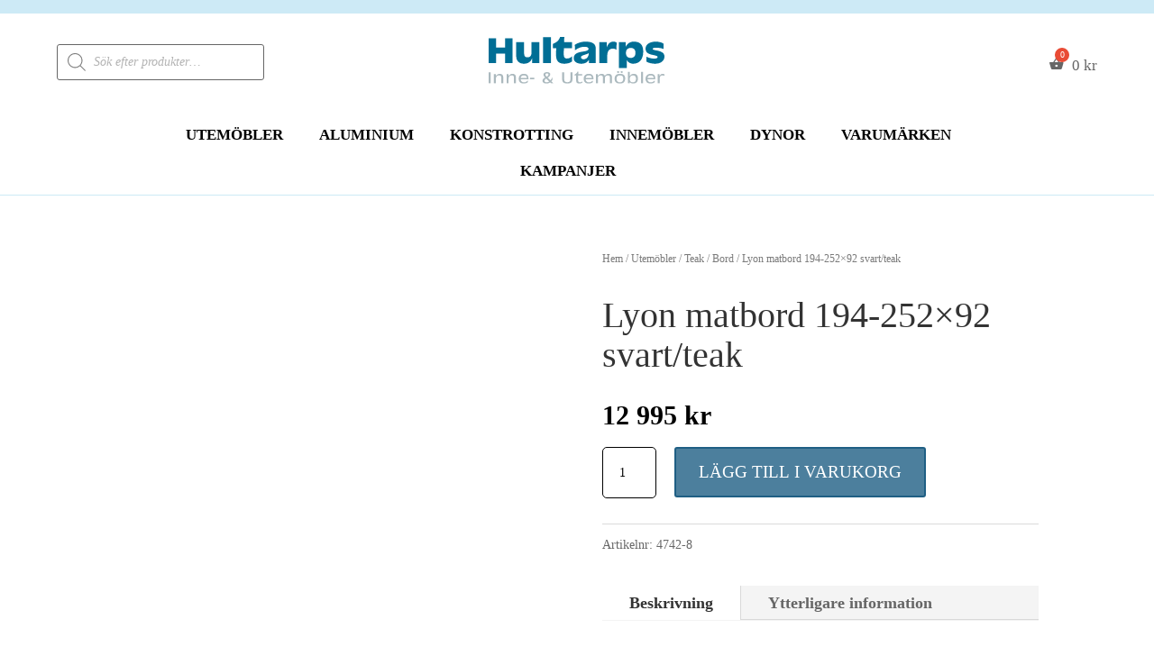

--- FILE ---
content_type: text/html; charset=UTF-8
request_url: https://www.hultarpsutemobler.se/produkt/lyon-matbord-194-252x92-svart-teak/
body_size: 42866
content:
<!DOCTYPE html><html lang="sv-SE"><head><script data-no-optimize="1">var litespeed_docref=sessionStorage.getItem("litespeed_docref");litespeed_docref&&(Object.defineProperty(document,"referrer",{get:function(){return litespeed_docref}}),sessionStorage.removeItem("litespeed_docref"));</script> <meta charset="UTF-8" /><meta http-equiv="X-UA-Compatible" content="IE=edge"><link rel="pingback" href="https://www.hultarpsutemobler.se/xmlrpc.php" /> <script type="litespeed/javascript">document.documentElement.className='js'</script> <meta name='robots' content='index, follow, max-image-preview:large, max-snippet:-1, max-video-preview:-1' /> <script id="cookie-law-info-gcm-var-js" type="litespeed/javascript">var _ckyGcm={"status":!0,"default_settings":[{"analytics":"denied","advertisement":"denied","functional":"denied","necessary":"granted","ad_user_data":"denied","ad_personalization":"denied","regions":"All"}],"wait_for_update":2000,"url_passthrough":!1,"ads_data_redaction":!1}</script> <script id="cookieyes" type="litespeed/javascript" data-src="https://cdn-cookieyes.com/client_data/54aab529cd5a42d130569686/script.js"></script> <title>Lyon matbord 194-252x92 svart/teak - Hultarps Inne- &amp; Utemöbler</title><link rel="canonical" href="https://www.hultarpsutemobler.se/produkt/lyon-matbord-194-252x92-svart-teak/" /><meta property="og:locale" content="sv_SE" /><meta property="og:type" content="article" /><meta property="og:title" content="Lyon matbord 194-252x92 svart/teak - Hultarps Inne- &amp; Utemöbler" /><meta property="og:description" content="Lyon är förlängningsbord med butterflyskiva i teak. Designen på skivan ger en fin inramning till de rundade benen och hela konstruktionen är robust men samtidigt elegant. De klassiska färgerna gör att matchningen med många av våra stolar blir lätt oavsett vilken kombination du föredrar." /><meta property="og:url" content="https://www.hultarpsutemobler.se/produkt/lyon-matbord-194-252x92-svart-teak/" /><meta property="og:site_name" content="Hultarps Inne- &amp; Utemöbler" /><meta property="article:publisher" content="https://www.facebook.com/hultarpsutemobler" /><meta property="article:modified_time" content="2026-01-07T14:35:04+00:00" /><meta property="og:image" content="https://www.hultarpsutemobler.se/wp-content/uploads/2023/12/Utemobler_aluminium_bord_lyon_194_152_92_svart.png" /><meta property="og:image:width" content="1024" /><meta property="og:image:height" content="683" /><meta property="og:image:type" content="image/png" /><meta name="twitter:card" content="summary_large_image" /> <script type="application/ld+json" class="yoast-schema-graph">{"@context":"https://schema.org","@graph":[{"@type":"WebPage","@id":"https://www.hultarpsutemobler.se/produkt/lyon-matbord-194-252x92-svart-teak/","url":"https://www.hultarpsutemobler.se/produkt/lyon-matbord-194-252x92-svart-teak/","name":"Lyon matbord 194-252x92 svart/teak - Hultarps Inne- &amp; Utemöbler","isPartOf":{"@id":"https://www.hultarpsutemobler.se/#website"},"primaryImageOfPage":{"@id":"https://www.hultarpsutemobler.se/produkt/lyon-matbord-194-252x92-svart-teak/#primaryimage"},"image":{"@id":"https://www.hultarpsutemobler.se/produkt/lyon-matbord-194-252x92-svart-teak/#primaryimage"},"thumbnailUrl":"https://www.hultarpsutemobler.se/wp-content/uploads/2023/12/Utemobler_aluminium_bord_lyon_194_152_92_svart.png","datePublished":"2020-04-25T20:37:34+00:00","dateModified":"2026-01-07T14:35:04+00:00","breadcrumb":{"@id":"https://www.hultarpsutemobler.se/produkt/lyon-matbord-194-252x92-svart-teak/#breadcrumb"},"inLanguage":"sv-SE","potentialAction":[{"@type":"ReadAction","target":["https://www.hultarpsutemobler.se/produkt/lyon-matbord-194-252x92-svart-teak/"]}]},{"@type":"ImageObject","inLanguage":"sv-SE","@id":"https://www.hultarpsutemobler.se/produkt/lyon-matbord-194-252x92-svart-teak/#primaryimage","url":"https://www.hultarpsutemobler.se/wp-content/uploads/2023/12/Utemobler_aluminium_bord_lyon_194_152_92_svart.png","contentUrl":"https://www.hultarpsutemobler.se/wp-content/uploads/2023/12/Utemobler_aluminium_bord_lyon_194_152_92_svart.png","width":1024,"height":683},{"@type":"BreadcrumbList","@id":"https://www.hultarpsutemobler.se/produkt/lyon-matbord-194-252x92-svart-teak/#breadcrumb","itemListElement":[{"@type":"ListItem","position":1,"name":"Hem","item":"https://www.hultarpsutemobler.se/"},{"@type":"ListItem","position":2,"name":"Webbutik","item":"https://www.hultarpsutemobler.se/butik/"},{"@type":"ListItem","position":3,"name":"Lyon matbord 194-252&#215;92 svart/teak"}]},{"@type":"WebSite","@id":"https://www.hultarpsutemobler.se/#website","url":"https://www.hultarpsutemobler.se/","name":"Hultarps Inne- &amp; Utemöbler","description":"","publisher":{"@id":"https://www.hultarpsutemobler.se/#organization"},"potentialAction":[{"@type":"SearchAction","target":{"@type":"EntryPoint","urlTemplate":"https://www.hultarpsutemobler.se/?s={search_term_string}"},"query-input":{"@type":"PropertyValueSpecification","valueRequired":true,"valueName":"search_term_string"}}],"inLanguage":"sv-SE"},{"@type":"Organization","@id":"https://www.hultarpsutemobler.se/#organization","name":"Hultarps Inne- & Utemöbler","url":"https://www.hultarpsutemobler.se/","logo":{"@type":"ImageObject","inLanguage":"sv-SE","@id":"https://www.hultarpsutemobler.se/#/schema/logo/image/","url":"https://www.hultarpsutemobler.se/wp-content/uploads/2020/03/Hultarps_logotyp.png","contentUrl":"https://www.hultarpsutemobler.se/wp-content/uploads/2020/03/Hultarps_logotyp.png","width":357,"height":106,"caption":"Hultarps Inne- & Utemöbler"},"image":{"@id":"https://www.hultarpsutemobler.se/#/schema/logo/image/"},"sameAs":["https://www.facebook.com/hultarpsutemobler","https://www.instagram.com/hultarpsutemobler/"]}]}</script> <link rel='dns-prefetch' href='//www.googletagmanager.com' /><link rel='dns-prefetch' href='//capi-automation.s3.us-east-2.amazonaws.com' /><link rel='dns-prefetch' href='//fonts.googleapis.com' /><link rel="alternate" type="application/rss+xml" title="Hultarps Inne- &amp; Utemöbler &raquo; Webbflöde" href="https://www.hultarpsutemobler.se/feed/" /><link rel="alternate" type="application/rss+xml" title="Hultarps Inne- &amp; Utemöbler &raquo; Kommentarsflöde" href="https://www.hultarpsutemobler.se/comments/feed/" /><link rel="alternate" title="oEmbed (JSON)" type="application/json+oembed" href="https://www.hultarpsutemobler.se/wp-json/oembed/1.0/embed?url=https%3A%2F%2Fwww.hultarpsutemobler.se%2Fprodukt%2Flyon-matbord-194-252x92-svart-teak%2F" /><link rel="alternate" title="oEmbed (XML)" type="text/xml+oembed" href="https://www.hultarpsutemobler.se/wp-json/oembed/1.0/embed?url=https%3A%2F%2Fwww.hultarpsutemobler.se%2Fprodukt%2Flyon-matbord-194-252x92-svart-teak%2F&#038;format=xml" /><meta content="Hultarps v.4.17.4" name="generator"/><style id="litespeed-ccss">body:after{content:url(/wp-content/plugins/instagram-feed-pro/img/sbi-sprite.png);display:none}ul{box-sizing:border-box}:root{--wp--preset--font-size--normal:16px;--wp--preset--font-size--huge:42px}.screen-reader-text{border:0;clip:rect(1px,1px,1px,1px);clip-path:inset(50%);height:1px;margin:-1px;overflow:hidden;padding:0;position:absolute;width:1px;word-wrap:normal!important}:root{--wp--preset--aspect-ratio--square:1;--wp--preset--aspect-ratio--4-3:4/3;--wp--preset--aspect-ratio--3-4:3/4;--wp--preset--aspect-ratio--3-2:3/2;--wp--preset--aspect-ratio--2-3:2/3;--wp--preset--aspect-ratio--16-9:16/9;--wp--preset--aspect-ratio--9-16:9/16;--wp--preset--color--black:#000;--wp--preset--color--cyan-bluish-gray:#abb8c3;--wp--preset--color--white:#fff;--wp--preset--color--pale-pink:#f78da7;--wp--preset--color--vivid-red:#cf2e2e;--wp--preset--color--luminous-vivid-orange:#ff6900;--wp--preset--color--luminous-vivid-amber:#fcb900;--wp--preset--color--light-green-cyan:#7bdcb5;--wp--preset--color--vivid-green-cyan:#00d084;--wp--preset--color--pale-cyan-blue:#8ed1fc;--wp--preset--color--vivid-cyan-blue:#0693e3;--wp--preset--color--vivid-purple:#9b51e0;--wp--preset--gradient--vivid-cyan-blue-to-vivid-purple:linear-gradient(135deg,rgba(6,147,227,1) 0%,#9b51e0 100%);--wp--preset--gradient--light-green-cyan-to-vivid-green-cyan:linear-gradient(135deg,#7adcb4 0%,#00d082 100%);--wp--preset--gradient--luminous-vivid-amber-to-luminous-vivid-orange:linear-gradient(135deg,rgba(252,185,0,1) 0%,rgba(255,105,0,1) 100%);--wp--preset--gradient--luminous-vivid-orange-to-vivid-red:linear-gradient(135deg,rgba(255,105,0,1) 0%,#cf2e2e 100%);--wp--preset--gradient--very-light-gray-to-cyan-bluish-gray:linear-gradient(135deg,#eee 0%,#a9b8c3 100%);--wp--preset--gradient--cool-to-warm-spectrum:linear-gradient(135deg,#4aeadc 0%,#9778d1 20%,#cf2aba 40%,#ee2c82 60%,#fb6962 80%,#fef84c 100%);--wp--preset--gradient--blush-light-purple:linear-gradient(135deg,#ffceec 0%,#9896f0 100%);--wp--preset--gradient--blush-bordeaux:linear-gradient(135deg,#fecda5 0%,#fe2d2d 50%,#6b003e 100%);--wp--preset--gradient--luminous-dusk:linear-gradient(135deg,#ffcb70 0%,#c751c0 50%,#4158d0 100%);--wp--preset--gradient--pale-ocean:linear-gradient(135deg,#fff5cb 0%,#b6e3d4 50%,#33a7b5 100%);--wp--preset--gradient--electric-grass:linear-gradient(135deg,#caf880 0%,#71ce7e 100%);--wp--preset--gradient--midnight:linear-gradient(135deg,#020381 0%,#2874fc 100%);--wp--preset--font-size--small:13px;--wp--preset--font-size--medium:20px;--wp--preset--font-size--large:36px;--wp--preset--font-size--x-large:42px;--wp--preset--font-family--inter:"Inter",sans-serif;--wp--preset--font-family--cardo:Cardo;--wp--preset--spacing--20:.44rem;--wp--preset--spacing--30:.67rem;--wp--preset--spacing--40:1rem;--wp--preset--spacing--50:1.5rem;--wp--preset--spacing--60:2.25rem;--wp--preset--spacing--70:3.38rem;--wp--preset--spacing--80:5.06rem;--wp--preset--shadow--natural:6px 6px 9px rgba(0,0,0,.2);--wp--preset--shadow--deep:12px 12px 50px rgba(0,0,0,.4);--wp--preset--shadow--sharp:6px 6px 0px rgba(0,0,0,.2);--wp--preset--shadow--outlined:6px 6px 0px -3px rgba(255,255,255,1),6px 6px rgba(0,0,0,1);--wp--preset--shadow--crisp:6px 6px 0px rgba(0,0,0,1)}:root{--wp--style--global--content-size:823px;--wp--style--global--wide-size:1080px}body{padding-top:0;padding-right:0;padding-bottom:0;padding-left:0}button.pswp__button{box-shadow:none!important;background-image:url(/wp-content/plugins/woocommerce/assets/css/photoswipe/default-skin/default-skin.png)!important}button.pswp__button,button.pswp__button--arrow--left:before,button.pswp__button--arrow--right:before{background-color:transparent!important}button.pswp__button--arrow--left,button.pswp__button--arrow--right{background-image:none!important}.pswp{display:none;position:absolute;width:100%;height:100%;left:0;top:0;overflow:hidden;-ms-touch-action:none;touch-action:none;z-index:1500;-webkit-text-size-adjust:100%;-webkit-backface-visibility:hidden;outline:0}.pswp *{-webkit-box-sizing:border-box;box-sizing:border-box}.pswp__bg{position:absolute;left:0;top:0;width:100%;height:100%;background:#000;opacity:0;-webkit-transform:translateZ(0);transform:translateZ(0);-webkit-backface-visibility:hidden;will-change:opacity}.pswp__scroll-wrap{position:absolute;left:0;top:0;width:100%;height:100%;overflow:hidden}.pswp__container{-ms-touch-action:none;touch-action:none;position:absolute;left:0;right:0;top:0;bottom:0}.pswp__container{-webkit-touch-callout:none}.pswp__bg{will-change:opacity}.pswp__container{-webkit-backface-visibility:hidden}.pswp__item{position:absolute;left:0;right:0;top:0;bottom:0;overflow:hidden}.pswp__button{width:44px;height:44px;position:relative;background:0 0;overflow:visible;-webkit-appearance:none;display:block;border:0;padding:0;margin:0;float:right;opacity:.75;-webkit-box-shadow:none;box-shadow:none}.pswp__button::-moz-focus-inner{padding:0;border:0}.pswp__button,.pswp__button--arrow--left:before,.pswp__button--arrow--right:before{background:url(/wp-content/plugins/woocommerce/assets/css/photoswipe/default-skin/default-skin.png) 0 0 no-repeat;background-size:264px 88px;width:44px;height:44px}.pswp__button--close{background-position:0 -44px}.pswp__button--share{background-position:-44px -44px}.pswp__button--fs{display:none}.pswp__button--zoom{display:none;background-position:-88px 0}.pswp__button--arrow--left,.pswp__button--arrow--right{background:0 0;top:50%;margin-top:-50px;width:70px;height:100px;position:absolute}.pswp__button--arrow--left{left:0}.pswp__button--arrow--right{right:0}.pswp__button--arrow--left:before,.pswp__button--arrow--right:before{content:'';top:35px;background-color:rgba(0,0,0,.3);height:30px;width:32px;position:absolute}.pswp__button--arrow--left:before{left:6px;background-position:-138px -44px}.pswp__button--arrow--right:before{right:6px;background-position:-94px -44px}.pswp__share-modal{display:block;background:rgba(0,0,0,.5);width:100%;height:100%;top:0;left:0;padding:10px;position:absolute;z-index:1600;opacity:0;-webkit-backface-visibility:hidden;will-change:opacity}.pswp__share-modal--hidden{display:none}.pswp__share-tooltip{z-index:1620;position:absolute;background:#fff;top:56px;border-radius:2px;display:block;width:auto;right:44px;-webkit-box-shadow:0 2px 5px rgba(0,0,0,.25);box-shadow:0 2px 5px rgba(0,0,0,.25);-webkit-transform:translateY(6px);-ms-transform:translateY(6px);transform:translateY(6px);-webkit-backface-visibility:hidden;will-change:transform}.pswp__counter{position:absolute;left:0;top:0;height:44px;font-size:13px;line-height:44px;color:#fff;opacity:.75;padding:0 10px}.pswp__caption{position:absolute;left:0;bottom:0;width:100%;min-height:44px}.pswp__caption__center{text-align:left;max-width:420px;margin:0 auto;font-size:13px;padding:10px;line-height:20px;color:#ccc}.pswp__preloader{width:44px;height:44px;position:absolute;top:0;left:50%;margin-left:-22px;opacity:0;will-change:opacity;direction:ltr}.pswp__preloader__icn{width:20px;height:20px;margin:12px}@media screen and (max-width:1024px){.pswp__preloader{position:relative;left:auto;top:auto;margin:0;float:right}}.pswp__ui{-webkit-font-smoothing:auto;visibility:visible;opacity:1;z-index:1550}.pswp__top-bar{position:absolute;left:0;top:0;height:44px;width:100%}.pswp__caption,.pswp__top-bar{-webkit-backface-visibility:hidden;will-change:opacity}.pswp__caption,.pswp__top-bar{background-color:rgba(0,0,0,.5)}.pswp__ui--hidden .pswp__button--arrow--left,.pswp__ui--hidden .pswp__button--arrow--right,.pswp__ui--hidden .pswp__caption,.pswp__ui--hidden .pswp__top-bar{opacity:.001}:root{--woocommerce:#7f54b3;--wc-green:#7ad03a;--wc-red:#a00;--wc-orange:#ffba00;--wc-blue:#2ea2cc;--wc-primary:#7f54b3;--wc-primary-text:#fff;--wc-secondary:#e9e6ed;--wc-secondary-text:#515151;--wc-highlight:#b3af54;--wc-highligh-text:#fff;--wc-content-bg:#fff;--wc-subtext:#767676}.woocommerce img,.woocommerce-page img{height:auto;max-width:100%}.woocommerce div.product div.images,.woocommerce-page div.product div.images{float:left;width:48%}@media only screen and (max-width:768px){:root{--woocommerce:#7f54b3;--wc-green:#7ad03a;--wc-red:#a00;--wc-orange:#ffba00;--wc-blue:#2ea2cc;--wc-primary:#7f54b3;--wc-primary-text:#fff;--wc-secondary:#e9e6ed;--wc-secondary-text:#515151;--wc-highlight:#b3af54;--wc-highligh-text:#fff;--wc-content-bg:#fff;--wc-subtext:#767676}.woocommerce div.product div.images,.woocommerce-page div.product div.images{float:none;width:100%}}:root{--woocommerce:#7f54b3;--wc-green:#7ad03a;--wc-red:#a00;--wc-orange:#ffba00;--wc-blue:#2ea2cc;--wc-primary:#7f54b3;--wc-primary-text:#fff;--wc-secondary:#e9e6ed;--wc-secondary-text:#515151;--wc-highlight:#b3af54;--wc-highligh-text:#fff;--wc-content-bg:#fff;--wc-subtext:#767676}.screen-reader-text{clip:rect(1px,1px,1px,1px);height:1px;overflow:hidden;position:absolute!important;width:1px;word-wrap:normal!important}.woocommerce .woocommerce-breadcrumb{margin:0 0 1em;padding:0}.woocommerce .woocommerce-breadcrumb:after,.woocommerce .woocommerce-breadcrumb:before{content:" ";display:table}.woocommerce .woocommerce-breadcrumb:after{clear:both}.woocommerce .quantity .qty{width:3.631em;text-align:center}.woocommerce div.product{margin-bottom:0;position:relative}.woocommerce div.product div.images{margin-bottom:2em}.woocommerce div.product div.images img{display:block;width:100%;height:auto;box-shadow:none}.woocommerce div.product div.images.woocommerce-product-gallery{position:relative}.woocommerce div.product div.images .woocommerce-product-gallery__wrapper{margin:0;padding:0}.woocommerce div.product div.images .woocommerce-product-gallery__image:nth-child(n+2){width:25%;display:inline-block}.woocommerce div.product form.cart{margin-bottom:2em}.woocommerce div.product form.cart:after,.woocommerce div.product form.cart:before{content:" ";display:table}.woocommerce div.product form.cart:after{clear:both}.woocommerce div.product form.cart div.quantity{float:left;margin:0 4px 0 0}.woocommerce div.product form.cart .button{vertical-align:middle;float:left}.woocommerce .cart .button{float:none}.woocommerce table.shop_attributes{border:0;border-top:1px dotted rgba(0,0,0,.1);margin-bottom:1.618em;width:100%}.woocommerce table.shop_attributes th{width:150px;font-weight:700;padding:8px;border-top:0;border-bottom:1px dotted rgba(0,0,0,.1);margin:0;line-height:1.5}.woocommerce table.shop_attributes td{font-style:italic;padding:0;border-top:0;border-bottom:1px dotted rgba(0,0,0,.1);margin:0;line-height:1.5}.woocommerce table.shop_attributes td p{margin:0;padding:8px 0}.woocommerce table.shop_attributes tr:nth-child(even) td,.woocommerce table.shop_attributes tr:nth-child(even) th{background:rgba(0,0,0,.025)}#mega-menu-wrap-primary-menu,#mega-menu-wrap-primary-menu #mega-menu-primary-menu,#mega-menu-wrap-primary-menu #mega-menu-primary-menu ul.mega-sub-menu,#mega-menu-wrap-primary-menu #mega-menu-primary-menu li.mega-menu-item,#mega-menu-wrap-primary-menu #mega-menu-primary-menu li.mega-menu-row,#mega-menu-wrap-primary-menu #mega-menu-primary-menu li.mega-menu-column,#mega-menu-wrap-primary-menu #mega-menu-primary-menu a.mega-menu-link{border-radius:0;box-shadow:none;background:0 0;border:0;bottom:auto;box-sizing:border-box;clip:auto;color:#000;display:block;float:none;font-family:inherit;font-size:15px;height:auto;left:auto;line-height:1.7;list-style-type:none;margin:0;min-height:auto;max-height:none;min-width:auto;max-width:none;opacity:1;outline:none;overflow:visible;padding:0;position:relative;right:auto;text-align:left;text-decoration:none;text-indent:0;text-transform:none;transform:none;top:auto;vertical-align:baseline;visibility:inherit;width:auto;word-wrap:break-word;white-space:normal}#mega-menu-wrap-primary-menu:before,#mega-menu-wrap-primary-menu #mega-menu-primary-menu:before,#mega-menu-wrap-primary-menu #mega-menu-primary-menu ul.mega-sub-menu:before,#mega-menu-wrap-primary-menu #mega-menu-primary-menu li.mega-menu-item:before,#mega-menu-wrap-primary-menu #mega-menu-primary-menu li.mega-menu-row:before,#mega-menu-wrap-primary-menu #mega-menu-primary-menu li.mega-menu-column:before,#mega-menu-wrap-primary-menu #mega-menu-primary-menu a.mega-menu-link:before,#mega-menu-wrap-primary-menu:after,#mega-menu-wrap-primary-menu #mega-menu-primary-menu:after,#mega-menu-wrap-primary-menu #mega-menu-primary-menu ul.mega-sub-menu:after,#mega-menu-wrap-primary-menu #mega-menu-primary-menu li.mega-menu-item:after,#mega-menu-wrap-primary-menu #mega-menu-primary-menu li.mega-menu-row:after,#mega-menu-wrap-primary-menu #mega-menu-primary-menu li.mega-menu-column:after,#mega-menu-wrap-primary-menu #mega-menu-primary-menu a.mega-menu-link:after{display:none}#mega-menu-wrap-primary-menu{border-radius:0}@media only screen and (min-width:769px){#mega-menu-wrap-primary-menu{background:#fff}}#mega-menu-wrap-primary-menu #mega-menu-primary-menu{text-align:center;padding:0}#mega-menu-wrap-primary-menu #mega-menu-primary-menu a.mega-menu-link{display:inline}#mega-menu-wrap-primary-menu #mega-menu-primary-menu img{max-width:100%}#mega-menu-wrap-primary-menu #mega-menu-primary-menu li.mega-menu-item>ul.mega-sub-menu{display:block;visibility:hidden;opacity:1}@media only screen and (max-width:768px){#mega-menu-wrap-primary-menu #mega-menu-primary-menu li.mega-menu-item>ul.mega-sub-menu{display:none;visibility:visible;opacity:1}}@media only screen and (min-width:769px){#mega-menu-wrap-primary-menu #mega-menu-primary-menu[data-effect=fade_up] li.mega-menu-item.mega-menu-megamenu>ul.mega-sub-menu{opacity:0;transform:translate(0,10px)}}#mega-menu-wrap-primary-menu #mega-menu-primary-menu li.mega-menu-item.mega-menu-megamenu ul.mega-sub-menu ul.mega-sub-menu{visibility:inherit;opacity:1;display:block}#mega-menu-wrap-primary-menu #mega-menu-primary-menu li.mega-menu-item a.mega-menu-link:before{display:inline-block;font:inherit;font-family:dashicons;position:static;margin:0 6px 0 0;vertical-align:top;-webkit-font-smoothing:antialiased;-moz-osx-font-smoothing:grayscale;color:inherit;background:0 0;height:auto;width:auto;top:auto}@media only screen and (min-width:769px){#mega-menu-wrap-primary-menu #mega-menu-primary-menu>li.mega-menu-megamenu.mega-menu-item{position:static}}#mega-menu-wrap-primary-menu #mega-menu-primary-menu>li.mega-menu-item{margin:0 20px 0 0;display:inline-block;height:auto;vertical-align:middle}#mega-menu-wrap-primary-menu #mega-menu-primary-menu>li.mega-menu-item>a.mega-menu-link{line-height:40px;height:40px;padding:0 10px;vertical-align:baseline;width:auto;display:block;color:#000;text-transform:uppercase;text-decoration:none;text-align:left;background:rgba(0,0,0,0);border:0;border-radius:0;font-family:inherit;font-size:17px;font-weight:700;outline:none}@media only screen and (max-width:768px){#mega-menu-wrap-primary-menu #mega-menu-primary-menu>li.mega-menu-item{display:list-item;margin:0;clear:both;border:0}#mega-menu-wrap-primary-menu #mega-menu-primary-menu>li.mega-menu-item>a.mega-menu-link{border-radius:0;border:0;margin:0;line-height:40px;height:40px;padding:0 10px;background:0 0;text-align:left;color:#272727;font-size:12px}}#mega-menu-wrap-primary-menu #mega-menu-primary-menu li.mega-menu-megamenu>ul.mega-sub-menu>li.mega-menu-row{width:100%;float:left}#mega-menu-wrap-primary-menu #mega-menu-primary-menu li.mega-menu-megamenu>ul.mega-sub-menu>li.mega-menu-row .mega-menu-column{float:left;min-height:1px}@media only screen and (min-width:769px){#mega-menu-wrap-primary-menu #mega-menu-primary-menu li.mega-menu-megamenu>ul.mega-sub-menu>li.mega-menu-row>ul.mega-sub-menu>li.mega-menu-columns-3-of-12{width:25%}}@media only screen and (max-width:768px){#mega-menu-wrap-primary-menu #mega-menu-primary-menu li.mega-menu-megamenu>ul.mega-sub-menu>li.mega-menu-row>ul.mega-sub-menu>li.mega-menu-column{width:50%}}#mega-menu-wrap-primary-menu #mega-menu-primary-menu li.mega-menu-megamenu>ul.mega-sub-menu>li.mega-menu-row .mega-menu-column>ul.mega-sub-menu>li.mega-menu-item{padding:15px;width:100%}#mega-menu-wrap-primary-menu #mega-menu-primary-menu>li.mega-menu-megamenu>ul.mega-sub-menu{z-index:999;border-radius:0;background:#fff;border:0;padding:0;position:absolute;width:100%;max-width:none;left:0}@media only screen and (max-width:768px){#mega-menu-wrap-primary-menu #mega-menu-primary-menu>li.mega-menu-megamenu>ul.mega-sub-menu{float:left;position:static;width:100%}}@media only screen and (min-width:769px){#mega-menu-wrap-primary-menu #mega-menu-primary-menu>li.mega-menu-megamenu>ul.mega-sub-menu li.mega-menu-columns-3-of-12{width:25%}}#mega-menu-wrap-primary-menu #mega-menu-primary-menu>li.mega-menu-megamenu>ul.mega-sub-menu li.mega-menu-column>ul.mega-sub-menu>li.mega-menu-item{color:#000;font-family:inherit;font-size:15px;display:block;float:left;clear:none;padding:15px;vertical-align:top}#mega-menu-wrap-primary-menu #mega-menu-primary-menu>li.mega-menu-megamenu>ul.mega-sub-menu li.mega-menu-column>ul.mega-sub-menu>li.mega-menu-item>a.mega-menu-link{color:#000;font-family:inherit;font-size:14px;text-transform:uppercase;text-decoration:none;font-weight:700;text-align:left;margin:0;padding:0;vertical-align:top;display:block;border:0}#mega-menu-wrap-primary-menu #mega-menu-primary-menu>li.mega-menu-megamenu>ul.mega-sub-menu li.mega-menu-column>ul.mega-sub-menu>li.mega-menu-item li.mega-menu-item>a.mega-menu-link{color:#4a4a4a;font-family:inherit;font-size:15px;text-transform:none;text-decoration:none;font-weight:300;text-align:left;margin:0;padding:0;vertical-align:top;display:block;border:0}@media only screen and (max-width:768px){#mega-menu-wrap-primary-menu #mega-menu-primary-menu>li.mega-menu-megamenu>ul.mega-sub-menu{border:0;padding:10px;border-radius:0}#mega-menu-wrap-primary-menu #mega-menu-primary-menu>li.mega-menu-megamenu>ul.mega-sub-menu>li:nth-child(odd){clear:left}}#mega-menu-wrap-primary-menu #mega-menu-primary-menu li.mega-menu-item-has-children>a.mega-menu-link>span.mega-indicator{display:inline-block;width:auto;background:0 0;position:relative;left:auto;min-width:auto;font-size:inherit;padding:0;margin:0 0 0 6px;height:auto;line-height:inherit;color:inherit}#mega-menu-wrap-primary-menu #mega-menu-primary-menu li.mega-menu-item-has-children>a.mega-menu-link>span.mega-indicator:after{content:'\f140';font-family:dashicons;font-weight:400;display:inline-block;margin:0;vertical-align:top;-webkit-font-smoothing:antialiased;-moz-osx-font-smoothing:grayscale;transform:rotate(0);color:inherit;position:relative;background:0 0;height:auto;width:auto;right:auto;line-height:inherit}#mega-menu-wrap-primary-menu #mega-menu-primary-menu li.mega-menu-item-has-children li.mega-menu-item-has-children>a.mega-menu-link>span.mega-indicator{float:right}@media only screen and (max-width:768px){#mega-menu-wrap-primary-menu #mega-menu-primary-menu li.mega-menu-item-has-children>a.mega-menu-link>span.mega-indicator{float:right}}#mega-menu-wrap-primary-menu #mega-menu-primary-menu li.mega-menu-megamenu:not(.mega-menu-tabbed) li.mega-menu-item-has-children:not(.mega-collapse-children)>a.mega-menu-link>span.mega-indicator,#mega-menu-wrap-primary-menu #mega-menu-primary-menu li.mega-menu-item-has-children.mega-hide-arrow>a.mega-menu-link>span.mega-indicator{display:none}@media only screen and (max-width:768px){#mega-menu-wrap-primary-menu:after{content:"";display:table;clear:both}}#mega-menu-wrap-primary-menu .mega-menu-toggle{display:none;z-index:1;background:#fff;border-radius:2px;line-height:40px;height:40px;text-align:left;outline:none;white-space:nowrap}@media only screen and (max-width:768px){#mega-menu-wrap-primary-menu .mega-menu-toggle{display:-webkit-box;display:-ms-flexbox;display:-webkit-flex;display:flex}}#mega-menu-wrap-primary-menu .mega-menu-toggle .mega-toggle-blocks-left,#mega-menu-wrap-primary-menu .mega-menu-toggle .mega-toggle-blocks-center,#mega-menu-wrap-primary-menu .mega-menu-toggle .mega-toggle-blocks-right{display:-webkit-box;display:-ms-flexbox;display:-webkit-flex;display:flex;-ms-flex-preferred-size:33.33%;-webkit-flex-basis:33.33%;flex-basis:33.33%}#mega-menu-wrap-primary-menu .mega-menu-toggle .mega-toggle-blocks-left{-webkit-box-flex:1;-ms-flex:1;-webkit-flex:1;flex:1;-webkit-box-pack:start;-ms-flex-pack:start;-webkit-justify-content:flex-start;justify-content:flex-start}#mega-menu-wrap-primary-menu .mega-menu-toggle .mega-toggle-blocks-left .mega-toggle-block{margin-left:6px}#mega-menu-wrap-primary-menu .mega-menu-toggle .mega-toggle-blocks-left .mega-toggle-block:only-child{margin-right:6px}#mega-menu-wrap-primary-menu .mega-menu-toggle .mega-toggle-blocks-center{-webkit-box-pack:center;-ms-flex-pack:center;-webkit-justify-content:center;justify-content:center}#mega-menu-wrap-primary-menu .mega-menu-toggle .mega-toggle-blocks-right{-webkit-box-flex:1;-ms-flex:1;-webkit-flex:1;flex:1;-webkit-box-pack:end;-ms-flex-pack:end;-webkit-justify-content:flex-end;justify-content:flex-end}#mega-menu-wrap-primary-menu .mega-menu-toggle .mega-toggle-block{display:-webkit-box;display:-ms-flexbox;display:-webkit-flex;display:flex;height:100%;outline:0;-webkit-align-self:center;-ms-flex-item-align:center;align-self:center;-ms-flex-negative:0;-webkit-flex-shrink:0;flex-shrink:0}@media only screen and (max-width:768px){#mega-menu-wrap-primary-menu .mega-menu-toggle+#mega-menu-primary-menu{background:#fff;padding:0;display:none;position:absolute;width:100%;z-index:9999999}}#mega-menu-wrap-primary-menu .mega-menu-toggle .mega-toggle-block-1:after{content:'\f333';font-family:'dashicons';font-size:24px;color:#000;margin:0 0 0 5px}#mega-menu-wrap-primary-menu .mega-menu-toggle .mega-toggle-block-1 .mega-toggle-label{color:#000;font-size:15px}#mega-menu-wrap-primary-menu .mega-menu-toggle .mega-toggle-block-1 .mega-toggle-label .mega-toggle-label-open{display:none}#mega-menu-wrap-primary-menu .mega-menu-toggle .mega-toggle-block-1 .mega-toggle-label .mega-toggle-label-closed{display:inline}#mega-menu-wrap-primary-menu{clear:both}[class*=hint--]{position:relative;display:inline-block}[class*=hint--]:after,[class*=hint--]:before{position:absolute;-webkit-transform:translate3d(0,0,0);-moz-transform:translate3d(0,0,0);transform:translate3d(0,0,0);visibility:hidden;opacity:0;z-index:1000000}[class*=hint--]:before{content:'';position:absolute;background:0 0;border:6px solid transparent;z-index:1000001}[class*=hint--]:after{background:#383838;color:#fff;padding:8px 10px;font-size:12px;font-family:"Helvetica Neue",Helvetica,Arial,sans-serif;line-height:12px;white-space:nowrap;text-shadow:0 -1px 0 #000;box-shadow:4px 4px 8px rgba(0,0,0,.3)}[class*=hint--][aria-label]:after{content:attr(aria-label)}.hint--left:before{border-left-color:#383838;margin-right:-11px;margin-bottom:-6px}.hint--left:after{margin-bottom:-14px}.hint--left:after,.hint--left:before{right:100%;bottom:50%}[class^=woofc-icon-]{font-family:'woofc'!important;speak:none;font-style:normal;font-weight:400;font-variant:normal;text-transform:none;line-height:1;-webkit-font-smoothing:antialiased;-moz-osx-font-smoothing:grayscale}.woofc-icon-cart7:before{content:"\e8cb"}.woofc-icon-icon10:before{content:"\e117"}.woofc-overlay{position:fixed;top:0;left:0;width:100%;height:100%;background:rgba(0,0,0,.7);z-index:99999998;opacity:0;visibility:hidden}.woofc-area{font-size:14px;padding:0;height:100%;max-height:100%;z-index:99999999;opacity:0;visibility:hidden;position:fixed}.woofc-area>div{align-self:stretch}.woofc-area *{box-sizing:border-box}.woofc-area .woofc-inner{width:100%;height:auto;position:fixed;display:flex;flex-direction:column}.woofc-area.woofc-position-01{position:fixed;top:0;left:100%;width:100%;max-width:460px;box-sizing:border-box;text-align:start;-webkit-transform:translate3d(20px,0,0);transform:translate3d(20px,0,0)}.woofc-area.woofc-position-01 .woofc-inner{height:100%;max-height:100%}.woofc-area.woofc-style-02 .woofc-inner{background-color:#fff}.woofc-area.woofc-style-02 .woofc-area-top{height:48px;line-height:48px;padding:0 60px 0 20px;position:relative;text-transform:uppercase;color:#222;font-weight:700;background-color:#eee}.woofc-area.woofc-style-02 .woofc-area-top .woofc-area-heading{display:block;width:100%;height:100%;overflow:hidden}.woofc-area.woofc-style-02 .woofc-area-top .woofc-close{position:absolute;top:50%;right:20px;display:block;font-size:20px;color:#222;text-align:center;-webkit-transform:translateY(-50%);transform:translateY(-50%)}.woofc-area.woofc-style-02 .woofc-area-mid{flex-grow:1;position:relative;margin:0 0 20px;padding:10px 0 0;overflow-x:hidden;overflow-y:auto}.woofc-area.woofc-style-02 .woofc-area-bot{padding-bottom:20px}.woofc-area.woofc-style-02 .woofc-area-bot .woofc-continue{text-align:center;padding:0 20px;margin-top:15px}.woofc-area.woofc-style-02 .woofc-area-bot .woofc-continue span{color:#444;text-transform:uppercase;border-bottom:1px solid #444}.woofc-area.woofc-style-02 .woofc-no-item{padding:20px;text-align:center;color:#222}.woofc-count{width:60px;height:60px;line-height:60px;text-align:center;background-color:#fff;display:block;position:fixed;left:40px;bottom:40px;z-index:99999997;border-radius:4px;-moz-border-radius:4px;-webkit-border-radius:4px;-moz-box-shadow:rgba(0,0,0,.15) 0px 0px 20px;-webkit-box-shadow:rgba(0,0,0,.15) 0px 0px 20px;box-shadow:rgba(0,0,0,.15) 0px 0px 20px}.woofc-count i{font-size:24px;line-height:60px;color:#444}.woofc-count span{position:absolute;top:-10px;right:-10px;height:30px;width:30px;font-size:12px;line-height:30px;text-align:center;background:#e94b35;color:#fff;border-radius:50%;-moz-border-radius:50%;-webkit-border-radius:50%}.woofc-count.woofc-count-bottom-right{right:40px;left:auto}.woofc-count.woofc-count-hide-empty{display:none!important}.woofc-menu-item .woofc-menu-item-inner{position:relative}.woofc-menu-item .woofc-menu-item-inner i{font-size:inherit;line-height:inherit;display:inline-block;margin-right:5px;width:20px}.woofc-menu-item .woofc-menu-item-inner:after{content:attr(data-count);display:block;background-color:#e94b35;color:#fff;font-size:10px;font-weight:400;width:16px;height:16px;line-height:16px;text-align:center;border-radius:8px;position:absolute;left:10px;top:-10px}.woofc-area-count{margin-left:5px}.woofc-area-count:before{content:"("}.woofc-area-count:after{content:")"}.woofc-count span{background-color:#10547c}.dgwt-wcas-search-wrapp{position:relative;line-height:100%;display:block;color:#444;min-width:230px;width:100%;text-align:left;margin:0 auto;-webkit-box-sizing:border-box;-moz-box-sizing:border-box;box-sizing:border-box}.dgwt-wcas-search-wrapp *{-webkit-box-sizing:border-box;-moz-box-sizing:border-box;box-sizing:border-box}.dgwt-wcas-search-form{margin:0;padding:0;width:100%}input[type=search].dgwt-wcas-search-input{-webkit-box-shadow:none;box-shadow:none;margin:0;-webkit-appearance:textfield;text-align:left}[type=search].dgwt-wcas-search-input::-ms-clear{display:none}[type=search].dgwt-wcas-search-input::-webkit-search-decoration{-webkit-appearance:none}[type=search].dgwt-wcas-search-input::-webkit-search-cancel-button{display:none}.dgwt-wcas-layout-icon-flexible:not(.dgwt-wcas-layout-icon) .dgwt-wcas-search-icon,.dgwt-wcas-layout-icon-flexible:not(.dgwt-wcas-layout-icon) .dgwt-wcas-search-icon-arrow,.dgwt-wcas-search-icon-arrow{display:none}.dgwt-wcas-ico-magnifier{bottom:0;left:0;margin:auto;position:absolute;right:0;top:0;height:65%;display:block}.dgwt-wcas-preloader{height:100%;position:absolute;right:0;top:0;width:40px;z-index:-1;background-repeat:no-repeat;background-position:right 15px center;background-size:auto 44%}.dgwt-wcas-voice-search{position:absolute;right:0;top:0;height:100%;width:40px;z-index:1;opacity:.5;align-items:center;justify-content:center;display:none}.screen-reader-text{clip:rect(1px,1px,1px,1px);height:1px;overflow:hidden;position:absolute!important;width:1px}.dgwt-wcas-sf-wrapp:after,.dgwt-wcas-sf-wrapp:before{content:"";display:table}.dgwt-wcas-sf-wrapp:after{clear:both}.dgwt-wcas-sf-wrapp{zoom:1;width:100%;max-width:100vw;margin:0;position:relative;background:0 0}.dgwt-wcas-sf-wrapp input[type=search].dgwt-wcas-search-input{width:100%;height:40px;font-size:14px;line-height:100%;padding:10px 15px;margin:0;background:#fff;border:1px solid #ddd;border-radius:3px;-webkit-border-radius:3px;-webkit-appearance:none;box-sizing:border-box}.dgwt-wcas-sf-wrapp input[type=search].dgwt-wcas-search-input::-webkit-input-placeholder{color:#999;font-weight:400;font-style:italic;line-height:normal}.dgwt-wcas-sf-wrapp input[type=search].dgwt-wcas-search-input:-moz-placeholder{color:#999;font-weight:400;font-style:italic;line-height:normal}.dgwt-wcas-sf-wrapp input[type=search].dgwt-wcas-search-input::-moz-placeholder{color:#999;font-weight:400;font-style:italic;line-height:normal}.dgwt-wcas-sf-wrapp input[type=search].dgwt-wcas-search-input:-ms-input-placeholder{color:#999;font-weight:400;font-style:italic;line-height:normal}.dgwt-wcas-ico-magnifier,.dgwt-wcas-ico-magnifier-handler{max-width:20px}.dgwt-wcas-no-submit .dgwt-wcas-ico-magnifier{height:50%;margin:auto;max-height:20px;width:100%;max-width:20px;left:12px;right:auto;opacity:.5;fill:#444}.dgwt-wcas-no-submit .dgwt-wcas-sf-wrapp input[type=search].dgwt-wcas-search-input{padding:10px 15px 10px 40px}.dgwt-wcas-layout-icon-flexible .dgwt-wcas-search-form{opacity:0}.dgwt-wcas-search-icon{width:20px;height:auto}.dgwt-wcas-ico-magnifier-handler{margin-bottom:-.2em;width:100%}a,body,div,form,h1,h2,html,i,img,label,li,p,span,ul{margin:0;padding:0;border:0;outline:0;font-size:100%;-ms-text-size-adjust:100%;-webkit-text-size-adjust:100%;vertical-align:baseline;background:0 0}body{line-height:1}ul{list-style:none}:focus{outline:0}table{border-collapse:collapse;border-spacing:0}header,nav{display:block}body{font-family:Open Sans,Arial,sans-serif;font-size:14px;color:#666;background-color:#fff;line-height:1.7em;font-weight:500;-webkit-font-smoothing:antialiased;-moz-osx-font-smoothing:grayscale}body.et_cover_background{background-size:cover!important;background-position:top!important;background-repeat:no-repeat!important;background-attachment:fixed}a{color:#2ea3f2}a{text-decoration:none}p{padding-bottom:1em}p:not(.has-background):last-of-type{padding-bottom:0}i{font-style:italic}h1,h2{color:#333;padding-bottom:10px;line-height:1em;font-weight:500}h1{font-size:30px}h2{font-size:26px}input{-webkit-appearance:none}input.text{background-color:#fff;border:1px solid #bbb;padding:2px;color:#4e4e4e}input.text{margin:0}button,input{font-family:inherit}img{max-width:100%;height:auto}.posted_in a{color:#2ea3f2}#main-content{background-color:#fff}.et-l--body ul,.et-l--header ul{list-style-type:disc;padding:0 0 23px 1em;line-height:26px}@media (max-width:980px){#page-container{padding-top:80px}.et-tb-has-header #page-container{padding-top:0!important}}.woocommerce-page button.button,.woocommerce-page button.button.alt,.woocommerce-page div.product p.price,.woocommerce button.button,.woocommerce button.button.alt,.woocommerce div.product p.price{color:#2ea3f2}.woocommerce-page button.button,.woocommerce-page button.button.alt,.woocommerce button.button,.woocommerce button.button.alt{font-size:20px;font-weight:500;padding:.3em 1em;line-height:1.7em!important;background:0 0;position:relative;border:2px solid;border-radius:3px}.woocommerce-page button.button.alt:after,.woocommerce-page button.button:before,.woocommerce-page button.button:not(.button-confirm):after,.woocommerce button.button.alt:after,.woocommerce button.button:before,.woocommerce button.button:not(.button-confirm):after{font-family:ETmodules;font-size:32px;line-height:1em;content:"";opacity:0;position:absolute;margin-left:-1em}.woocommerce-page button.button:before,.woocommerce button.button:before{display:none}.et_button_no_icon.woocommerce-page button.button.alt:after,.et_button_no_icon.woocommerce-page button.button:after,.et_button_no_icon.woocommerce button.button.alt:after,.et_button_no_icon.woocommerce button.button:after{display:none}.et_button_no_icon.woocommerce-page button.button,.et_button_no_icon.woocommerce-page button.button.alt,.et_button_no_icon.woocommerce button.button,.et_button_no_icon.woocommerce button.button.alt{padding:.3em 1em!important}.product_meta{border:solid #dadada;border-width:1px 0 0;font-size:14px;color:#666;padding-top:6px}.posted_in a,.tagged_as a{font-weight:500;color:#2ea3f2;text-decoration:none}.woocommerce-page div.product div.images img,.woocommerce div.product div.images img{-webkit-box-shadow:none!important;box-shadow:none!important}.woocommerce-page div.product form.cart,.woocommerce div.product form.cart{margin:24px 0 39px}.woocommerce-page div.product form.cart div.quantity,.woocommerce div.product form.cart div.quantity{margin:0 20px 0 0!important;width:auto;overflow:hidden}.woocommerce-page .quantity input.qty::-webkit-input-placeholder,.woocommerce .quantity input.qty::-webkit-input-placeholder{color:#999}.woocommerce-page .quantity input.qty::-moz-placeholder,.woocommerce .quantity input.qty::-moz-placeholder{color:#999}.woocommerce-page .quantity input.qty:-ms-input-placeholder,.woocommerce .quantity input.qty:-ms-input-placeholder{color:#999}.woocommerce-page .quantity input.qty::-ms-input-placeholder,.woocommerce .quantity input.qty::-ms-input-placeholder{color:#999}.woocommerce-page .quantity input.qty,.woocommerce .quantity input.qty{-webkit-appearance:none;background-color:#eee;max-width:100%;border-width:0;border-radius:0;color:#999;font-size:14px;padding:16px;line-height:1.7em;border-style:solid}.woocommerce .quantity input.qty{width:4.3em}.woocommerce-page .quantity,.woocommerce .quantity{width:100px;margin:0}.woocommerce .pswp{z-index:999999}.woocommerce div.product div.images.woocommerce-product-gallery{margin-bottom:0}.mobile_menu_bar:after,.mobile_menu_bar:before{color:#2ea3f2}.et-menu,nav.et-menu-nav{float:left}input[type=search]::-webkit-search-cancel-button{-webkit-appearance:none}.mobile_menu_bar:before{content:"";font-size:32px;left:0;position:relative;top:0}*{-webkit-box-sizing:border-box;box-sizing:border-box}.et_overlay:before,.mobile_menu_bar:before{font-family:ETmodules!important;speak:none;font-style:normal;font-weight:400;-webkit-font-feature-settings:normal;font-feature-settings:normal;font-variant:normal;text-transform:none;line-height:1;-webkit-font-smoothing:antialiased;-moz-osx-font-smoothing:grayscale;text-shadow:0 0;direction:ltr}.et_pb_module.et_pb_text_align_left{text-align:left}.et_pb_module.et_pb_text_align_right{text-align:right}.clearfix:after{visibility:hidden;display:block;font-size:0;content:" ";clear:both;height:0}.et_builder_inner_content{position:relative;z-index:1}header .et_builder_inner_content{z-index:2}.et_pb_css_mix_blend_mode_passthrough{mix-blend-mode:unset!important}.et_pb_module_inner{position:relative}.et_pb_all_tabs,.et_pb_module,.et_pb_tab{position:relative;background-size:cover;background-position:50%;background-repeat:no-repeat}.et_pb_with_border{position:relative;border:0 solid #333}.screen-reader-text{border:0;clip:rect(1px,1px,1px,1px);-webkit-clip-path:inset(50%);clip-path:inset(50%);height:1px;margin:-1px;overflow:hidden;padding:0;position:absolute!important;width:1px;word-wrap:normal!important}header.et-l.et-l--header:after{clear:both;display:block;content:""}.et_pb_module{-webkit-animation-timing-function:linear;animation-timing-function:linear;-webkit-animation-duration:.2s;animation-duration:.2s}@media (min-width:981px){.et_pb_section div.et_pb_row .et_pb_column .et_pb_module:last-child{margin-bottom:0}}@media (max-width:980px){.et_pb_column .et_pb_module{margin-bottom:30px}.et_pb_row .et_pb_column .et_pb_module:last-child{margin-bottom:0}}.et_pb_section{position:relative;background-color:#fff;background-position:50%;background-size:100%;background-size:cover}@media (min-width:981px){.et_pb_section{padding:4% 0}}@media (max-width:980px){.et_pb_section{padding:50px 0}}.et_pb_row{width:80%;max-width:1080px;margin:auto;position:relative}.et_pb_row:after{content:"";display:block;clear:both;visibility:hidden;line-height:0;height:0;width:0}.et_pb_column{float:left;background-size:cover;background-position:50%;position:relative;z-index:2;min-height:1px}.et_pb_column--with-menu{z-index:3}.et_pb_column.et_pb_column_empty{min-height:1px}.et_pb_row .et_pb_column.et-last-child,.et_pb_row .et_pb_column:last-child{margin-right:0!important}.et_pb_column,.et_pb_row{background-size:cover;background-position:50%;background-repeat:no-repeat}@media (min-width:981px){.et_pb_row{padding:2% 0}.et_pb_row .et_pb_column.et-last-child,.et_pb_row .et_pb_column:last-child{margin-right:0!important}}@media (max-width:980px){.et_pb_row{max-width:1080px}.et_pb_row{padding:30px 0}.et_pb_column{width:100%;margin-bottom:30px}.et_pb_row .et_pb_column.et-last-child,.et_pb_row .et_pb_column:last-child{margin-bottom:0}.et_pb_column.et_pb_column_empty{display:none}}@media (max-width:479px){.et_pb_column{width:100%!important}}.et_overlay{z-index:-1;position:absolute;top:0;left:0;display:block;width:100%;height:100%;background:hsla(0,0%,100%,.9);opacity:0;border:1px solid #e5e5e5;-webkit-box-sizing:border-box;box-sizing:border-box;-webkit-backface-visibility:hidden;backface-visibility:hidden;-webkit-font-smoothing:antialiased}.et_overlay:before{color:#2ea3f2;content:"\E050";position:absolute;top:50%;left:50%;-webkit-transform:translate(-50%,-50%);transform:translate(-50%,-50%);font-size:32px}button::-moz-focus-inner{padding:0;border:0}.et-menu li{display:inline-block;font-size:14px;padding-right:22px}.et-menu>li:last-child{padding-right:0}.et-menu a{color:rgba(0,0,0,.6);text-decoration:none;display:block;position:relative}.et-menu li>a{padding-bottom:29px;word-wrap:break-word}.et_pb_menu__wrap .mobile_menu_bar{-webkit-transform:translateY(3%);transform:translateY(3%)}.et_pb_menu__wrap .mobile_menu_bar:before{top:0}@media (max-width:980px){.et-menu{display:none}.et_mobile_nav_menu{display:block;margin-top:-1px}}@media (min-width:981px){.et_pb_gutters3 .et_pb_column{margin-right:5.5%}.et_pb_gutters3 .et_pb_column_4_4{width:100%}.et_pb_gutters3 .et_pb_column_4_4 .et_pb_module{margin-bottom:2.75%}.et_pb_gutters3 .et_pb_column_1_2{width:47.25%}.et_pb_gutters3 .et_pb_column_1_2 .et_pb_module{margin-bottom:5.82%}.et_pb_gutters3 .et_pb_column_1_3{width:29.6667%}.et_pb_gutters3 .et_pb_column_1_3 .et_pb_module{margin-bottom:9.27%}}.nav li{position:relative;line-height:1em}.et_mobile_nav_menu{float:right;display:none}.mobile_menu_bar{position:relative;display:block;line-height:0}.mobile_menu_bar:before{content:"a";font-size:32px;position:relative;left:0;top:0}.et_pb_module .mobile_menu_bar:before{top:2px}.woocommerce-page button.button.alt:after,.woocommerce-page button.button:after,.woocommerce button.button.alt:after,.woocommerce button.button:after,.woocommerce button.single_add_to_cart_button.button:after{font-family:ETmodules!important;speak:none;font-style:normal;font-weight:400;-webkit-font-feature-settings:normal;font-feature-settings:normal;font-variant:normal;text-transform:none;line-height:1;-webkit-font-smoothing:antialiased;-moz-osx-font-smoothing:grayscale;text-shadow:0 0;direction:ltr}.et_pb_with_border .et_pb_image_wrap{border:0 solid #333}.et_pb_code_inner{position:relative}.et_pb_with_border .et_pb_image_wrap{border:0 solid #333}.et_pb_image{margin-left:auto;margin-right:auto;line-height:0}.et_pb_image{display:block}.et_pb_image .et_pb_image_wrap{display:inline-block;position:relative;max-width:100%}.et_pb_image .et_pb_image_wrap img[src*=".svg"]{width:auto}.et_pb_image img{position:relative}.et_pb_menu .et-menu-nav,.et_pb_menu .et-menu-nav>ul{float:none}.et_pb_menu .et-menu-nav>ul{padding:0!important;line-height:1.7em}.et_pb_menu_inner_container{position:relative}.et_pb_menu .et_pb_menu__wrap{-webkit-box-flex:1;-ms-flex:1 1 auto;flex:1 1 auto;display:-webkit-box;display:-ms-flexbox;display:flex;-webkit-box-pack:start;-ms-flex-pack:start;justify-content:flex-start;-webkit-box-align:stretch;-ms-flex-align:stretch;align-items:stretch;-ms-flex-wrap:wrap;flex-wrap:wrap;opacity:1}.et_pb_menu .et_pb_menu__menu{-webkit-box-flex:0;-ms-flex:0 1 auto;flex:0 1 auto;-webkit-box-pack:start;-ms-flex-pack:start;justify-content:flex-start}.et_pb_menu .et_pb_menu__menu,.et_pb_menu .et_pb_menu__menu>nav,.et_pb_menu .et_pb_menu__menu>nav>ul{display:-webkit-box;display:-ms-flexbox;display:flex;-webkit-box-align:stretch;-ms-flex-align:stretch;align-items:stretch}.et_pb_menu .et_pb_menu__menu>nav>ul{-ms-flex-wrap:wrap;flex-wrap:wrap;-webkit-box-pack:start;-ms-flex-pack:start;justify-content:flex-start}.et_pb_menu .et_pb_menu__menu>nav>ul>li{position:relative;display:-webkit-box;display:-ms-flexbox;display:flex;-webkit-box-align:stretch;-ms-flex-align:stretch;align-items:stretch;margin:0}.et_pb_menu--without-logo .et_pb_menu__menu>nav>ul{padding:0!important}.et_pb_menu--without-logo .et_pb_menu__menu>nav>ul>li{margin-top:8px}.et_pb_menu--without-logo .et_pb_menu__menu>nav>ul>li>a{padding-bottom:8px}.et_pb_menu .et-menu{margin-left:-11px;margin-right:-11px}.et_pb_menu .et-menu>li{padding-left:11px;padding-right:11px}.et_pb_menu--style-left_aligned .et_pb_menu_inner_container{display:-webkit-box;display:-ms-flexbox;display:flex;-webkit-box-align:stretch;-ms-flex-align:stretch;align-items:stretch}.et_pb_menu--style-left_aligned.et_pb_text_align_right .et_pb_menu__menu>nav>ul,.et_pb_menu--style-left_aligned.et_pb_text_align_right .et_pb_menu__wrap{-webkit-box-pack:end;-ms-flex-pack:end;justify-content:flex-end}@media (max-width:980px){.et_pb_menu--style-left_aligned .et_pb_menu_inner_container{-webkit-box-align:center;-ms-flex-align:center;align-items:center}.et_pb_menu--style-left_aligned .et_pb_menu__wrap{-webkit-box-pack:end;-ms-flex-pack:end;justify-content:flex-end}.et_pb_menu--style-left_aligned.et_pb_text_align_right .et_pb_menu__wrap{-webkit-box-pack:end;-ms-flex-pack:end;justify-content:flex-end}.et_pb_menu .et_pb_menu__menu{display:none}.et_pb_menu .et_mobile_nav_menu{float:none;margin:0 6px;display:-webkit-box;display:-ms-flexbox;display:flex;-webkit-box-align:center;-ms-flex-align:center;align-items:center}}.et_pb_social_media_follow_network_name{display:none}.et_pb_tab,.et_pb_tabs_controls{word-wrap:break-word}.et_pb_tabs{border:1px solid #d9d9d9}ul.et_pb_tabs_controls{background-color:#f4f4f4}ul.et_pb_tabs_controls:after{border-top:1px solid #d9d9d9;content:"";display:block;visibility:visible;position:relative;top:-1px;z-index:9}.et_pb_tabs_controls li{float:left;border-right:1px solid #d9d9d9;font-weight:600;position:relative;max-width:100%;display:table;z-index:11;line-height:1.7em}.et_pb_tabs_controls li:not(.et_pb_tab_active):last-child{border-right:none}.et_pb_tabs_controls li a{text-decoration:none;color:#666;padding:4px 30px;vertical-align:middle;display:table-cell;line-height:inherit}.et_pb_tabs_controls li.et_pb_tab_active{background-color:#fff}.et_pb_tab_active a{color:#333!important}.et_pb_tab p:last-of-type{padding-bottom:0}.et_pb_all_tabs{background-color:#fff}.et_pb_all_tabs>div{display:none}.et_pb_all_tabs .et_pb_active_content{display:block}.et_pb_tab{padding:24px 30px}.et_pb_tab_content{position:relative}.et_pb_tabs_controls{list-style:none!important;padding:0!important;line-height:inherit!important}@media (max-width:767px){.et_pb_tabs_controls{border-bottom:none;height:auto!important}.et_pb_tabs_controls li{float:none;border-right:none;border-bottom:1px solid #d9d9d9;display:block}}@media (max-width:479px){.et_pb_tabs_controls{border-bottom:none}.et_pb_tabs_controls li{float:none;border-right:none;border-bottom:1px solid #d9d9d9}}.et_pb_text{word-wrap:break-word}.product{word-wrap:break-word}.et_pb_wc_add_to_cart form.cart .button,.et_pb_wc_add_to_cart form.cart div.quantity{float:none!important;display:inline-block;vertical-align:middle}.et_pb_wc_add_to_cart form.cart{margin-top:0!important;margin-bottom:0!important}.et_pb_wc_add_to_cart .quantity input.qty{border:0 solid #333!important;width:auto;max-width:4.3em}.et_pb_wc_add_to_cart{word-wrap:break-word}.et_pb_wc_breadcrumb{word-wrap:break-word}.et_pb_wc_images .et_pb_module_inner:after{visibility:hidden;display:block;font-size:0;content:" ";clear:both;height:0}.woocommerce-page .et_builder_inner_content.product .et_pb_wc_images div.images,.woocommerce .et_builder_inner_content.product .et_pb_wc_images div.images{width:100%}.et_pb_wc_images .woocommerce-product-gallery.images{width:100%}.et_pb_wc_images .woocommerce-product-gallery>.woocommerce-product-gallery__wrapper{border-width:0;border-style:solid}.et_pb_wc_meta{word-wrap:break-word}.et_pb_wc_meta .product_meta>span:last-child:after{content:""!important}.et_pb_wc_meta.et_pb_wc_no_categories .posted_in,.et_pb_wc_meta.et_pb_wc_no_tags .tagged_as{display:none}.et_pb_wc_price{word-wrap:break-word}.et_pb_wc_price .amount{word-break:break-all}.et_pb_wc_price .price{font-size:26px!important}.et_pb_wc_tabs{border:1px solid #d9d9d9}.et_pb_wc_title{word-wrap:break-word}.et_pb_wc_title h1{padding-bottom:0}.dgwt-wcas-ico-magnifier,.dgwt-wcas-ico-magnifier-handler{max-width:20px}.dgwt-wcas-search-wrapp{max-width:400px}.dgwt-wcas-search-wrapp .dgwt-wcas-sf-wrapp input[type=search].dgwt-wcas-search-input{background-color:#fff;color:#000;border-color:#666}.dgwt-wcas-sf-wrapp input[type=search].dgwt-wcas-search-input::-webkit-input-placeholder{color:#000;opacity:.3}.dgwt-wcas-sf-wrapp input[type=search].dgwt-wcas-search-input:-moz-placeholder{color:#000;opacity:.3}.dgwt-wcas-sf-wrapp input[type=search].dgwt-wcas-search-input::-moz-placeholder{color:#000;opacity:.3}.dgwt-wcas-sf-wrapp input[type=search].dgwt-wcas-search-input:-ms-input-placeholder{color:#000}.dgwt-wcas-no-submit.dgwt-wcas-search-wrapp .dgwt-wcas-ico-magnifier path{fill:#000}.dgwt-wcas-preloader{opacity:.6}#wcas-divi-search{display:none!important}body{font-size:18px}body{color:#000}h1,h2{color:#000}body{line-height:1.9em}a{color:#000}h1,h2{line-height:1.1em}@media only screen and (min-width:1350px){.et_pb_row{padding:27px 0}.et_pb_section{padding:54px 0}}h1{font-size:40px}h2{font-size:34px}h1,h2{font-family:'Abhaya Libre',Georgia,"Times New Roman",serif}body,input{font-family:'Abhaya Libre',Georgia,"Times New Roman",serif}.et_overlay:before{content:”!important}.et_overlay{display:none}@media only screen and (max-width:768px){#mega-menu-wrap-primary-menu,#mega-menu-wrap-primary-menu #mega-menu-primary-menu,#mega-menu-wrap-primary-menu #mega-menu-primary-menu ul.mega-sub-menu,#mega-menu-wrap-primary-menu #mega-menu-primary-menu li.mega-menu-item,#mega-menu-wrap-primary-menu #mega-menu-primary-menu li.mega-menu-row,#mega-menu-wrap-primary-menu #mega-menu-primary-menu li.mega-menu-column,#mega-menu-wrap-primary-menu #mega-menu-primary-menu a.mega-menu-link{display:inline-block;float:left}.dgwt-wcas-search-icon{padding-top:10px}}body{overflow-anchor:none!important}.screen-reader-text{clip:rect(1px,1px,1px,1px);word-wrap:normal!important;border:0;clip-path:inset(50%);height:1px;margin:-1px;overflow:hidden;overflow-wrap:normal!important;padding:0;position:absolute!important;width:1px}.et_pb_section_0_tb_header{border-bottom-width:1px;border-bottom-color:rgba(110,193,228,.34)}.et_pb_section_0_tb_header.et_pb_section{padding-top:0;padding-bottom:0}.et_pb_row_0_tb_header.et_pb_row{padding-top:0!important;padding-right:0!important;padding-bottom:0!important;padding-left:0!important;margin-top:0!important;margin-right:0!important;margin-bottom:0!important;margin-left:0!important;padding-top:0;padding-right:0;padding-bottom:0;padding-left:0}.et_pb_row_0_tb_header{width:100%;max-width:100%}.et_pb_text_0_tb_header{background-color:rgba(110,193,228,.34);height:15px;min-height:15px;max-height:15px;width:100%;max-width:100%}.et_pb_row_1_tb_header.et_pb_row{padding-bottom:12px!important;padding-bottom:12px}.et_pb_row_1_tb_header{width:100%;max-width:1155px}.et_pb_menu_0_tb_header.et_pb_menu,.et_pb_menu_1_tb_header.et_pb_menu{background-color:#fff}.et_pb_menu_0_tb_header .mobile_nav .mobile_menu_bar:before,.et_pb_menu_1_tb_header .mobile_nav .mobile_menu_bar:before{color:#7ebec5}.et_pb_image_0_tb_header{width:195px;text-align:center}.et_pb_image_0_tb_header .et_pb_image_wrap,.et_pb_image_1_tb_header .et_pb_image_wrap{display:block}.et_pb_menu_1_tb_header.et_pb_menu ul li a{font-size:17px}.et_pb_menu_1_tb_header{padding-top:15px}.et_pb_row_2_tb_header.et_pb_row{padding-bottom:6px!important;padding-bottom:6px}.et_pb_section_1_tb_header.et_pb_section{padding-top:13px;padding-bottom:5px}.et_pb_row_3_tb_header.et_pb_row{padding-top:0!important;padding-bottom:0!important;margin-top:0!important;margin-right:0!important;margin-bottom:-12px!important;margin-left:0!important;padding-top:0;padding-bottom:0}.et_pb_row_3_tb_header{width:95%}.et_pb_column_5_tb_header,.et_pb_column_7_tb_header{max-width:28%}.et_pb_column_6_tb_header{max-width:44%}.et_pb_image_1_tb_header{text-align:center}.et_pb_code_2_tb_header{padding-top:10px;padding-right:4%}@media only screen and (min-width:981px){.et_pb_section_1_tb_header{display:none!important}}@media only screen and (max-width:980px){.et_pb_section_0_tb_header{border-bottom-width:1px;border-bottom-color:rgba(110,193,228,.34)}.et_pb_image_0_tb_header .et_pb_image_wrap img,.et_pb_image_1_tb_header .et_pb_image_wrap img{width:auto}}@media only screen and (min-width:768px) and (max-width:980px){.et_pb_section_1_tb_header{display:none!important}}@media only screen and (max-width:767px){.et_pb_section_0_tb_header{border-bottom-width:1px;border-bottom-color:rgba(110,193,228,.34);display:none!important}.et_pb_image_0_tb_header .et_pb_image_wrap img,.et_pb_image_1_tb_header .et_pb_image_wrap img{width:auto}.et_pb_image_1_tb_header{width:95%}}.et_pb_section_0_tb_body.et_pb_section{padding-top:0;margin-top:0}.et_pb_row_0_tb_body.et_pb_row{padding-top:0!important;margin-top:0!important;padding-top:0}.et_pb_row_0_tb_body{width:100%;max-width:100%}.et_pb_wc_breadcrumb_0_tb_body,.et_pb_wc_breadcrumb_0_tb_body .et_pb_module_inner,.et_pb_wc_breadcrumb_0_tb_body .woocommerce-breadcrumb,.et_pb_wc_breadcrumb_0_tb_body .woocommerce-breadcrumb a{font-size:12px;color:#7a7a7a!important}.et_pb_wc_breadcrumb_0_tb_body .woocommerce-breadcrumb{margin-bottom:10px!important}.et_pb_wc_title_0_tb_body h1{font-size:40px;color:#333333!important}.et_pb_wc_title_0_tb_body{margin-top:-4px!important}.et_pb_wc_price_0_tb_body .price{font-weight:700;font-size:30px!important;color:#000000!important}.et_pb_row .et_pb_column div.et_pb_wc_price_0_tb_body{margin-bottom:18px!important}.et_pb_wc_add_to_cart_0_tb_body input,.et_pb_wc_add_to_cart_0_tb_body .quantity input.qty{border-radius:5px;overflow:hidden;border-width:1px!important;border-color:#000000!important;background-color:rgba(255,255,255,0)!important}body #page-container .et_pb_section .et_pb_wc_add_to_cart_0_tb_body .button{color:#FFFFFF!important;border-color:rgba(16,84,124,.75);font-size:19px;text-transform:uppercase!important;background-color:rgba(16,84,124,.75)!important;padding-top:10px!important;padding-right:25px!important;padding-bottom:10px!important;padding-left:25px!important}body #page-container .et_pb_section .et_pb_wc_add_to_cart_0_tb_body .button:before,body #page-container .et_pb_section .et_pb_wc_add_to_cart_0_tb_body .button:after{display:none!important}.et_pb_wc_add_to_cart_0_tb_body input,.et_pb_wc_add_to_cart_0_tb_body .quantity input.qty{color:#000000!important}.et_pb_wc_tabs_0_tb_body.et_pb_tabs .et_pb_tab p{line-height:1.7em}.et_pb_wc_tabs_0_tb_body.et_pb_tabs .et_pb_all_tabs .et_pb_tab{font-size:16px;line-height:1.7em}.et_pb_wc_tabs_0_tb_body.et_pb_tabs{border-width:0}</style><link rel="preload" data-asynced="1" data-optimized="2" as="style" onload="this.onload=null;this.rel='stylesheet'" href="https://www.hultarpsutemobler.se/wp-content/litespeed/ucss/b361dd2ba5659e1049adeea86d3072f5.css?ver=599df" /><script data-optimized="1" type="litespeed/javascript" data-src="https://www.hultarpsutemobler.se/wp-content/plugins/litespeed-cache/assets/js/css_async.min.js"></script> <style id='font-awesome-inline-css' type='text/css'>[data-font="FontAwesome"]:before {font-family: 'FontAwesome' !important;content: attr(data-icon) !important;speak: none !important;font-weight: normal !important;font-variant: normal !important;text-transform: none !important;line-height: 1 !important;font-style: normal !important;-webkit-font-smoothing: antialiased !important;-moz-osx-font-smoothing: grayscale !important;}
/*# sourceURL=font-awesome-inline-css */</style><style id='global-styles-inline-css' type='text/css'>:root{--wp--preset--aspect-ratio--square: 1;--wp--preset--aspect-ratio--4-3: 4/3;--wp--preset--aspect-ratio--3-4: 3/4;--wp--preset--aspect-ratio--3-2: 3/2;--wp--preset--aspect-ratio--2-3: 2/3;--wp--preset--aspect-ratio--16-9: 16/9;--wp--preset--aspect-ratio--9-16: 9/16;--wp--preset--color--black: #000000;--wp--preset--color--cyan-bluish-gray: #abb8c3;--wp--preset--color--white: #ffffff;--wp--preset--color--pale-pink: #f78da7;--wp--preset--color--vivid-red: #cf2e2e;--wp--preset--color--luminous-vivid-orange: #ff6900;--wp--preset--color--luminous-vivid-amber: #fcb900;--wp--preset--color--light-green-cyan: #7bdcb5;--wp--preset--color--vivid-green-cyan: #00d084;--wp--preset--color--pale-cyan-blue: #8ed1fc;--wp--preset--color--vivid-cyan-blue: #0693e3;--wp--preset--color--vivid-purple: #9b51e0;--wp--preset--gradient--vivid-cyan-blue-to-vivid-purple: linear-gradient(135deg,rgb(6,147,227) 0%,rgb(155,81,224) 100%);--wp--preset--gradient--light-green-cyan-to-vivid-green-cyan: linear-gradient(135deg,rgb(122,220,180) 0%,rgb(0,208,130) 100%);--wp--preset--gradient--luminous-vivid-amber-to-luminous-vivid-orange: linear-gradient(135deg,rgb(252,185,0) 0%,rgb(255,105,0) 100%);--wp--preset--gradient--luminous-vivid-orange-to-vivid-red: linear-gradient(135deg,rgb(255,105,0) 0%,rgb(207,46,46) 100%);--wp--preset--gradient--very-light-gray-to-cyan-bluish-gray: linear-gradient(135deg,rgb(238,238,238) 0%,rgb(169,184,195) 100%);--wp--preset--gradient--cool-to-warm-spectrum: linear-gradient(135deg,rgb(74,234,220) 0%,rgb(151,120,209) 20%,rgb(207,42,186) 40%,rgb(238,44,130) 60%,rgb(251,105,98) 80%,rgb(254,248,76) 100%);--wp--preset--gradient--blush-light-purple: linear-gradient(135deg,rgb(255,206,236) 0%,rgb(152,150,240) 100%);--wp--preset--gradient--blush-bordeaux: linear-gradient(135deg,rgb(254,205,165) 0%,rgb(254,45,45) 50%,rgb(107,0,62) 100%);--wp--preset--gradient--luminous-dusk: linear-gradient(135deg,rgb(255,203,112) 0%,rgb(199,81,192) 50%,rgb(65,88,208) 100%);--wp--preset--gradient--pale-ocean: linear-gradient(135deg,rgb(255,245,203) 0%,rgb(182,227,212) 50%,rgb(51,167,181) 100%);--wp--preset--gradient--electric-grass: linear-gradient(135deg,rgb(202,248,128) 0%,rgb(113,206,126) 100%);--wp--preset--gradient--midnight: linear-gradient(135deg,rgb(2,3,129) 0%,rgb(40,116,252) 100%);--wp--preset--font-size--small: 13px;--wp--preset--font-size--medium: 20px;--wp--preset--font-size--large: 36px;--wp--preset--font-size--x-large: 42px;--wp--preset--spacing--20: 0.44rem;--wp--preset--spacing--30: 0.67rem;--wp--preset--spacing--40: 1rem;--wp--preset--spacing--50: 1.5rem;--wp--preset--spacing--60: 2.25rem;--wp--preset--spacing--70: 3.38rem;--wp--preset--spacing--80: 5.06rem;--wp--preset--shadow--natural: 6px 6px 9px rgba(0, 0, 0, 0.2);--wp--preset--shadow--deep: 12px 12px 50px rgba(0, 0, 0, 0.4);--wp--preset--shadow--sharp: 6px 6px 0px rgba(0, 0, 0, 0.2);--wp--preset--shadow--outlined: 6px 6px 0px -3px rgb(255, 255, 255), 6px 6px rgb(0, 0, 0);--wp--preset--shadow--crisp: 6px 6px 0px rgb(0, 0, 0);}:root { --wp--style--global--content-size: 823px;--wp--style--global--wide-size: 1080px; }:where(body) { margin: 0; }.wp-site-blocks > .alignleft { float: left; margin-right: 2em; }.wp-site-blocks > .alignright { float: right; margin-left: 2em; }.wp-site-blocks > .aligncenter { justify-content: center; margin-left: auto; margin-right: auto; }:where(.is-layout-flex){gap: 0.5em;}:where(.is-layout-grid){gap: 0.5em;}.is-layout-flow > .alignleft{float: left;margin-inline-start: 0;margin-inline-end: 2em;}.is-layout-flow > .alignright{float: right;margin-inline-start: 2em;margin-inline-end: 0;}.is-layout-flow > .aligncenter{margin-left: auto !important;margin-right: auto !important;}.is-layout-constrained > .alignleft{float: left;margin-inline-start: 0;margin-inline-end: 2em;}.is-layout-constrained > .alignright{float: right;margin-inline-start: 2em;margin-inline-end: 0;}.is-layout-constrained > .aligncenter{margin-left: auto !important;margin-right: auto !important;}.is-layout-constrained > :where(:not(.alignleft):not(.alignright):not(.alignfull)){max-width: var(--wp--style--global--content-size);margin-left: auto !important;margin-right: auto !important;}.is-layout-constrained > .alignwide{max-width: var(--wp--style--global--wide-size);}body .is-layout-flex{display: flex;}.is-layout-flex{flex-wrap: wrap;align-items: center;}.is-layout-flex > :is(*, div){margin: 0;}body .is-layout-grid{display: grid;}.is-layout-grid > :is(*, div){margin: 0;}body{padding-top: 0px;padding-right: 0px;padding-bottom: 0px;padding-left: 0px;}:root :where(.wp-element-button, .wp-block-button__link){background-color: #32373c;border-width: 0;color: #fff;font-family: inherit;font-size: inherit;font-style: inherit;font-weight: inherit;letter-spacing: inherit;line-height: inherit;padding-top: calc(0.667em + 2px);padding-right: calc(1.333em + 2px);padding-bottom: calc(0.667em + 2px);padding-left: calc(1.333em + 2px);text-decoration: none;text-transform: inherit;}.has-black-color{color: var(--wp--preset--color--black) !important;}.has-cyan-bluish-gray-color{color: var(--wp--preset--color--cyan-bluish-gray) !important;}.has-white-color{color: var(--wp--preset--color--white) !important;}.has-pale-pink-color{color: var(--wp--preset--color--pale-pink) !important;}.has-vivid-red-color{color: var(--wp--preset--color--vivid-red) !important;}.has-luminous-vivid-orange-color{color: var(--wp--preset--color--luminous-vivid-orange) !important;}.has-luminous-vivid-amber-color{color: var(--wp--preset--color--luminous-vivid-amber) !important;}.has-light-green-cyan-color{color: var(--wp--preset--color--light-green-cyan) !important;}.has-vivid-green-cyan-color{color: var(--wp--preset--color--vivid-green-cyan) !important;}.has-pale-cyan-blue-color{color: var(--wp--preset--color--pale-cyan-blue) !important;}.has-vivid-cyan-blue-color{color: var(--wp--preset--color--vivid-cyan-blue) !important;}.has-vivid-purple-color{color: var(--wp--preset--color--vivid-purple) !important;}.has-black-background-color{background-color: var(--wp--preset--color--black) !important;}.has-cyan-bluish-gray-background-color{background-color: var(--wp--preset--color--cyan-bluish-gray) !important;}.has-white-background-color{background-color: var(--wp--preset--color--white) !important;}.has-pale-pink-background-color{background-color: var(--wp--preset--color--pale-pink) !important;}.has-vivid-red-background-color{background-color: var(--wp--preset--color--vivid-red) !important;}.has-luminous-vivid-orange-background-color{background-color: var(--wp--preset--color--luminous-vivid-orange) !important;}.has-luminous-vivid-amber-background-color{background-color: var(--wp--preset--color--luminous-vivid-amber) !important;}.has-light-green-cyan-background-color{background-color: var(--wp--preset--color--light-green-cyan) !important;}.has-vivid-green-cyan-background-color{background-color: var(--wp--preset--color--vivid-green-cyan) !important;}.has-pale-cyan-blue-background-color{background-color: var(--wp--preset--color--pale-cyan-blue) !important;}.has-vivid-cyan-blue-background-color{background-color: var(--wp--preset--color--vivid-cyan-blue) !important;}.has-vivid-purple-background-color{background-color: var(--wp--preset--color--vivid-purple) !important;}.has-black-border-color{border-color: var(--wp--preset--color--black) !important;}.has-cyan-bluish-gray-border-color{border-color: var(--wp--preset--color--cyan-bluish-gray) !important;}.has-white-border-color{border-color: var(--wp--preset--color--white) !important;}.has-pale-pink-border-color{border-color: var(--wp--preset--color--pale-pink) !important;}.has-vivid-red-border-color{border-color: var(--wp--preset--color--vivid-red) !important;}.has-luminous-vivid-orange-border-color{border-color: var(--wp--preset--color--luminous-vivid-orange) !important;}.has-luminous-vivid-amber-border-color{border-color: var(--wp--preset--color--luminous-vivid-amber) !important;}.has-light-green-cyan-border-color{border-color: var(--wp--preset--color--light-green-cyan) !important;}.has-vivid-green-cyan-border-color{border-color: var(--wp--preset--color--vivid-green-cyan) !important;}.has-pale-cyan-blue-border-color{border-color: var(--wp--preset--color--pale-cyan-blue) !important;}.has-vivid-cyan-blue-border-color{border-color: var(--wp--preset--color--vivid-cyan-blue) !important;}.has-vivid-purple-border-color{border-color: var(--wp--preset--color--vivid-purple) !important;}.has-vivid-cyan-blue-to-vivid-purple-gradient-background{background: var(--wp--preset--gradient--vivid-cyan-blue-to-vivid-purple) !important;}.has-light-green-cyan-to-vivid-green-cyan-gradient-background{background: var(--wp--preset--gradient--light-green-cyan-to-vivid-green-cyan) !important;}.has-luminous-vivid-amber-to-luminous-vivid-orange-gradient-background{background: var(--wp--preset--gradient--luminous-vivid-amber-to-luminous-vivid-orange) !important;}.has-luminous-vivid-orange-to-vivid-red-gradient-background{background: var(--wp--preset--gradient--luminous-vivid-orange-to-vivid-red) !important;}.has-very-light-gray-to-cyan-bluish-gray-gradient-background{background: var(--wp--preset--gradient--very-light-gray-to-cyan-bluish-gray) !important;}.has-cool-to-warm-spectrum-gradient-background{background: var(--wp--preset--gradient--cool-to-warm-spectrum) !important;}.has-blush-light-purple-gradient-background{background: var(--wp--preset--gradient--blush-light-purple) !important;}.has-blush-bordeaux-gradient-background{background: var(--wp--preset--gradient--blush-bordeaux) !important;}.has-luminous-dusk-gradient-background{background: var(--wp--preset--gradient--luminous-dusk) !important;}.has-pale-ocean-gradient-background{background: var(--wp--preset--gradient--pale-ocean) !important;}.has-electric-grass-gradient-background{background: var(--wp--preset--gradient--electric-grass) !important;}.has-midnight-gradient-background{background: var(--wp--preset--gradient--midnight) !important;}.has-small-font-size{font-size: var(--wp--preset--font-size--small) !important;}.has-medium-font-size{font-size: var(--wp--preset--font-size--medium) !important;}.has-large-font-size{font-size: var(--wp--preset--font-size--large) !important;}.has-x-large-font-size{font-size: var(--wp--preset--font-size--x-large) !important;}
/*# sourceURL=global-styles-inline-css */</style><style id='woocommerce-inline-inline-css' type='text/css'>.woocommerce form .form-row .required { visibility: visible; }
/*# sourceURL=woocommerce-inline-inline-css */</style><style id='dashicons-inline-css' type='text/css'>[data-font="Dashicons"]:before {font-family: 'Dashicons' !important;content: attr(data-icon) !important;speak: none !important;font-weight: normal !important;font-variant: normal !important;text-transform: none !important;line-height: 1 !important;font-style: normal !important;-webkit-font-smoothing: antialiased !important;-moz-osx-font-smoothing: grayscale !important;}
/*# sourceURL=dashicons-inline-css */</style><style id='woofc-frontend-inline-css' type='text/css'>.woofc-area.woofc-style-01 .woofc-inner, .woofc-area.woofc-style-03 .woofc-inner, .woofc-area.woofc-style-02 .woofc-area-bot .woofc-action .woofc-action-inner > div a:hover, .woofc-area.woofc-style-04 .woofc-area-bot .woofc-action .woofc-action-inner > div a:hover {
                            background-color: #10547c;
                        }

                        .woofc-area.woofc-style-01 .woofc-area-bot .woofc-action .woofc-action-inner > div a, .woofc-area.woofc-style-02 .woofc-area-bot .woofc-action .woofc-action-inner > div a, .woofc-area.woofc-style-03 .woofc-area-bot .woofc-action .woofc-action-inner > div a, .woofc-area.woofc-style-04 .woofc-area-bot .woofc-action .woofc-action-inner > div a {
                            outline: none;
                            color: #10547c;
                        }

                        .woofc-area.woofc-style-02 .woofc-area-bot .woofc-action .woofc-action-inner > div a, .woofc-area.woofc-style-04 .woofc-area-bot .woofc-action .woofc-action-inner > div a {
                            border-color: #10547c;
                        }

                        .woofc-area.woofc-style-05 .woofc-inner{
                            background-color: #10547c;
                            background-image: url('');
                            background-size: cover;
                            background-position: center;
                            background-repeat: no-repeat;
                        }
                        
                        .woofc-count span {
                            background-color: #10547c;
                        }
/*# sourceURL=woofc-frontend-inline-css */</style><style id='yith_wcbm_badge_style-inline-css' type='text/css'>.yith-wcbm-badge-8323{ top: auto;bottom: 0px;left: 0px;right: 0px; opacity: 0.56; }.yith-wcbm-badge-8323 .yith-wcbm-badge__wrap{ -ms-transform: rotateX(0deg) rotateY(0deg) rotateZ(0deg); -webkit-transform: rotateX(0deg) rotateY(0deg) rotateZ(0deg); transform: rotateX(0deg) rotateY(0deg) rotateZ(0deg); }        .yith-wcbm-badge-8323 .yith-wcbm-badge__wrap
        {
                color: #ffffff;
        background-color: #050100;
        width: 145px;
        height: 25px;
        line-height: 25px;
        border-top-left-radius: 0px;
        border-bottom-left-radius: 0px;
        border-top-right-radius: 0px;
        border-bottom-right-radius: 0px;
        padding-top: 0px;
        padding-bottom: 0px;
        padding-left: 0px;
        padding-right: 0px;
        font-size: 15px;
        }
        .yith-wcbm-badge-8322{ top: 0px;bottom: auto;left: 0px;right: auto; opacity: 0.8; }.yith-wcbm-badge-8322 .yith-wcbm-badge__wrap{ -ms-transform: rotateX(0deg) rotateY(0deg) rotateZ(0deg); -webkit-transform: rotateX(0deg) rotateY(0deg) rotateZ(0deg); transform: rotateX(0deg) rotateY(0deg) rotateZ(0deg); }			.yith-wcbm-css-badge-8322{
				color: #ffffff;
				font-family: "Open Sans",sans-serif;
				position: absolute;
				background-color: transparent;
				overflow: auto;
			}
			.yith-wcbm-css-badge-8322 div.yith-wcbm-css-s1{

			}

			.yith-wcbm-css-badge-8322 div.yith-wcbm-css-s2{

			}

			.yith-wcbm-css-badge-8322 div.yith-wcbm-css-text{
				padding: 6px 8px;
				background: #0a0101;
				font-size: 13px;
				font-weight: bold;
				line-height:13px;
			}
			.yith-wcbm-badge-8309{ top: 0px;bottom: auto;left: auto;right: 0px; opacity: 1; }.yith-wcbm-badge-8309 .yith-wcbm-badge__wrap{ -ms-transform: rotateX(0deg) rotateY(0deg) rotateZ(0deg); -webkit-transform: rotateX(0deg) rotateY(0deg) rotateZ(0deg); transform: rotateX(0deg) rotateY(0deg) rotateZ(0deg); }			.yith-wcbm-css-badge-8309{
				color: #ffffff;
				font-family: "Open Sans",sans-serif;
				position: absolute;
				background-color: transparent;
				overflow: auto;
			}
			.yith-wcbm-css-badge-8309 div.yith-wcbm-css-s1{

			}

			.yith-wcbm-css-badge-8309 div.yith-wcbm-css-s2{

			}

			.yith-wcbm-css-badge-8309 div.yith-wcbm-css-text{
				padding: 6px 8px;
				background: #ad0b00;
				font-size: 13px;
				font-weight: bold;
				line-height:13px;
			}
			
/*# sourceURL=yith_wcbm_badge_style-inline-css */</style> <script id="woocommerce-google-analytics-integration-gtag-js-after" type="litespeed/javascript">window.dataLayer=window.dataLayer||[];function gtag(){dataLayer.push(arguments)}
for(const mode of[{"analytics_storage":"denied","ad_storage":"denied","ad_user_data":"denied","ad_personalization":"denied","region":["AT","BE","BG","HR","CY","CZ","DK","EE","FI","FR","DE","GR","HU","IS","IE","IT","LV","LI","LT","LU","MT","NL","NO","PL","PT","RO","SK","SI","ES","SE","GB","CH"]}]||[]){gtag("consent","default",{"wait_for_update":500,...mode})}
gtag("js",new Date());gtag("set","developer_id.dOGY3NW",!0);gtag("config","G-E32J8WB23C",{"track_404":!0,"allow_google_signals":!0,"logged_in":!1,"linker":{"domains":[],"allow_incoming":!1},"custom_map":{"dimension1":"logged_in"}})</script> <script type="litespeed/javascript" data-src="https://www.hultarpsutemobler.se/wp-includes/js/jquery/jquery.min.js" id="jquery-core-js"></script> <script id="wc-add-to-cart-js-extra" type="litespeed/javascript">var wc_add_to_cart_params={"ajax_url":"/wp-admin/admin-ajax.php","wc_ajax_url":"/?wc-ajax=%%endpoint%%","i18n_view_cart":"Visa varukorg","cart_url":"https://www.hultarpsutemobler.se/varukorg/","is_cart":"","cart_redirect_after_add":"no"}</script> <script id="wc-single-product-js-extra" type="litespeed/javascript">var wc_single_product_params={"i18n_required_rating_text":"V\u00e4lj ett betyg","i18n_rating_options":["1 av 5 stj\u00e4rnor","2 av 5 stj\u00e4rnor","3 av 5 stj\u00e4rnor","4 av 5 stj\u00e4rnor","5 av 5 stj\u00e4rnor"],"i18n_product_gallery_trigger_text":"Visa bildgalleri i fullsk\u00e4rm","review_rating_required":"yes","flexslider":{"rtl":!1,"animation":"slide","smoothHeight":!0,"directionNav":!1,"controlNav":"thumbnails","slideshow":!1,"animationSpeed":500,"animationLoop":!1,"allowOneSlide":!1},"zoom_enabled":"1","zoom_options":[],"photoswipe_enabled":"1","photoswipe_options":{"shareEl":!1,"closeOnScroll":!1,"history":!1,"hideAnimationDuration":0,"showAnimationDuration":0},"flexslider_enabled":"1"}</script> <script id="woocommerce-js-extra" type="litespeed/javascript">var woocommerce_params={"ajax_url":"/wp-admin/admin-ajax.php","wc_ajax_url":"/?wc-ajax=%%endpoint%%","i18n_password_show":"Visa l\u00f6senord","i18n_password_hide":"D\u00f6lj l\u00f6senord"}</script> <link rel="https://api.w.org/" href="https://www.hultarpsutemobler.se/wp-json/" /><link rel="alternate" title="JSON" type="application/json" href="https://www.hultarpsutemobler.se/wp-json/wp/v2/product/4380" /><link rel="EditURI" type="application/rsd+xml" title="RSD" href="https://www.hultarpsutemobler.se/xmlrpc.php?rsd" /><meta name="generator" content="WordPress 6.9" /><meta name="generator" content="WooCommerce 10.4.3" /><link rel='shortlink' href='https://www.hultarpsutemobler.se/?p=4380' /><style></style><style>.lmp_load_more_button.br_lmp_button_settings .lmp_button:hover {
                    background-color: #9999ff!important;
                    color: #111111!important;
                }
                .lmp_load_more_button.br_lmp_prev_settings .lmp_button:hover {
                    background-color: #9999ff!important;
                    color: #111111!important;
                }li.product.lazy, .berocket_lgv_additional_data.lazy{opacity:0;}</style><style>.dgwt-wcas-ico-magnifier,.dgwt-wcas-ico-magnifier-handler{max-width:20px}.dgwt-wcas-search-wrapp{max-width:400px}.dgwt-wcas-search-wrapp .dgwt-wcas-sf-wrapp input[type=search].dgwt-wcas-search-input,.dgwt-wcas-search-wrapp .dgwt-wcas-sf-wrapp input[type=search].dgwt-wcas-search-input:hover,.dgwt-wcas-search-wrapp .dgwt-wcas-sf-wrapp input[type=search].dgwt-wcas-search-input:focus{background-color:#fff;color:#000;border-color:#666}.dgwt-wcas-sf-wrapp input[type=search].dgwt-wcas-search-input::placeholder{color:#000;opacity:.3}.dgwt-wcas-sf-wrapp input[type=search].dgwt-wcas-search-input::-webkit-input-placeholder{color:#000;opacity:.3}.dgwt-wcas-sf-wrapp input[type=search].dgwt-wcas-search-input:-moz-placeholder{color:#000;opacity:.3}.dgwt-wcas-sf-wrapp input[type=search].dgwt-wcas-search-input::-moz-placeholder{color:#000;opacity:.3}.dgwt-wcas-sf-wrapp input[type=search].dgwt-wcas-search-input:-ms-input-placeholder{color:#000}.dgwt-wcas-no-submit.dgwt-wcas-search-wrapp .dgwt-wcas-ico-magnifier path,.dgwt-wcas-search-wrapp .dgwt-wcas-close path{fill:#000}.dgwt-wcas-loader-circular-path{stroke:#000}.dgwt-wcas-preloader{opacity:.6}.dgwt-wcas-suggestions-wrapp *,.dgwt-wcas-details-wrapp *,.dgwt-wcas-sd,.dgwt-wcas-suggestion *{color:#000}</style><style>#wcas-divi-search {
			display: none !important;
		}

		/* Custom header */
		.et_pb_menu__search .dgwt-wcas-search-wrapp {
			max-width: none;
		}

		/* Header style: Default, Centered Inline Logo */
		.et_header_style_split .et_search_form_container .dgwt-wcas-search-wrapp,
		.et_header_style_left .et_search_form_container .dgwt-wcas-search-wrapp {
			max-width: 400px;
			top: 0;
			bottom: 0;
			right: 45px;
			position: absolute;
			z-index: 1000;
			width: 100%;
		}

		.et_header_style_split .et_search_form_container .dgwt-wcas-close:not(.dgwt-wcas-inner-preloader),
		.et_header_style_left .et_search_form_container .dgwt-wcas-close:not(.dgwt-wcas-inner-preloader) {
			background-image: none;
		}

		.et_header_style_split .et_search_form_container span.et_close_search_field,
		.et_header_style_left .et_search_form_container span.et_close_search_field {
			right: 5px;
		}

		.et_header_style_split .et_search_form_container .js-dgwt-wcas-mobile-overlay-enabled .dgwt-wcas-search-form,
		.et_header_style_left .et_search_form_container .js-dgwt-wcas-mobile-overlay-enabled .dgwt-wcas-search-form {
			max-width: 100% !important;
		}

		.et_header_style_split .dgwt-wcas-overlay-mobile .dgwt-wcas-search-form,
		.et_header_style_left .dgwt-wcas-overlay-mobile .dgwt-wcas-search-form {
			max-width: 100% !important;
		}

		.dgwt-wcas-overlay-mobile .dgwt-wcas-search-wrapp-mobile {
			top: 0 !important;
		}

		/* Header style: Centered */
		.et_header_style_centered .et_search_form_container .dgwt-wcas-search-wrapp {
			bottom: 20px;
			position: absolute;
		}

		.et_header_style_centered .et_search_form_container .dgwt-wcas-preloader {
			right: 20px;
		}

		.et_header_style_centered .et_search_form_container .dgwt-wcas-close:not(.dgwt-wcas-inner-preloader) {
			background-image: none;
		}

		.et_header_style_centered .et_search_form_container span.et_close_search_field {
			right: 5px;
		}

		/* Header style: Slide in, Fullscreen */
		.et_header_style_fullscreen .et_slide_in_menu_container .dgwt-wcas-search-wrapp,
		.et_header_style_slide .et_slide_in_menu_container .dgwt-wcas-search-wrapp {
			margin-top: 15px;
		}

		.et_header_style_fullscreen .et_slide_in_menu_container .dgwt-wcas-search-wrapp {
			width: 400px;
		}

		.et_header_style_fullscreen .et_slide_in_menu_container .dgwt-wcas-search-input,
		.et_header_style_slide .et_slide_in_menu_container .dgwt-wcas-search-input {
			color: #444;
		}

		@media (max-width: 500px) {
			.et_header_style_fullscreen .et_slide_in_menu_container .dgwt-wcas-search-wrapp {
				width: 100%;
			}

			.et_header_style_slide .et_slide_in_menu_container .dgwt-wcas-search-wrapp {
				width: 100%;
				min-width: 150px;
			}
		}

		/* Full width nav */
		@media (min-width: 981px) {
			.et_fullwidth_nav .et_search_form_container .dgwt-wcas-search-wrapp {
				right: 40px;
			}

			.et_fullwidth_nav .et_search_form_container .dgwt-wcas-preloader {
				right: 0;
			}
		}

		/* Vertical nav */
		@media (min-width: 981px) {
			.et_vertical_nav #main-header .et_search_form_container {
				margin: 0 20px;
			}

			.et_vertical_nav .dgwt-wcas-search-wrapp {
				min-width: 100px;
				bottom: 0 !important;
				position: relative !important;
			}

			.et_vertical_nav .et_search_form_container span.et_close_search_field {
				right: 5px;
			}

			.et_vertical_nav .et_search_form_container .dgwt-wcas-close:not(.dgwt-wcas-inner-preloader) {
				background-image: none;
			}

			.et_vertical_nav .et_search_form_container .dgwt-wcas-preloader {
				right: 5px;
			}
		}</style><meta name="viewport" content="width=device-width, initial-scale=1.0, maximum-scale=1.0, user-scalable=0" />	<noscript><style>.woocommerce-product-gallery{ opacity: 1 !important; }</style></noscript><meta name="google-site-verification" content="7sB2Y_5KsS3J5d0F79oe2NHgmkPxA58H2TX0EkzfFWU" /> <script  type="litespeed/javascript">!function(f,b,e,v,n,t,s){if(f.fbq)return;n=f.fbq=function(){n.callMethod?n.callMethod.apply(n,arguments):n.queue.push(arguments)};if(!f._fbq)f._fbq=n;n.push=n;n.loaded=!0;n.version='2.0';n.queue=[];t=b.createElement(e);t.async=!0;t.src=v;s=b.getElementsByTagName(e)[0];s.parentNode.insertBefore(t,s)}(window,document,'script','https://connect.facebook.net/en_US/fbevents.js')</script>  <script  type="litespeed/javascript">fbq('init','148915883533601',{},{"agent":"woocommerce_0-10.4.3-3.5.15"});document.addEventListener('DOMContentLiteSpeedLoaded',function(){document.body.insertAdjacentHTML('beforeend','<div class=\"wc-facebook-pixel-event-placeholder\"></div>')},!1)</script>  <script type="litespeed/javascript">var elm=document.getElementsByTagName("html")[0];elm.style.display="none";document.addEventListener("DOMContentLiteSpeedLoaded",function(event){elm.style.display="block"})</script> <link rel="icon" href="https://www.hultarpsutemobler.se/wp-content/uploads/2020/06/cropped-cropped-Hultarps_logotyp-1-32x32.png" sizes="32x32" /><link rel="icon" href="https://www.hultarpsutemobler.se/wp-content/uploads/2020/06/cropped-cropped-Hultarps_logotyp-1-192x192.png" sizes="192x192" /><link rel="apple-touch-icon" href="https://www.hultarpsutemobler.se/wp-content/uploads/2020/06/cropped-cropped-Hultarps_logotyp-1-180x180.png" /><meta name="msapplication-TileImage" content="https://www.hultarpsutemobler.se/wp-content/uploads/2020/06/cropped-cropped-Hultarps_logotyp-1-270x270.png" /><style id="et-divi-customizer-global-cached-inline-styles">body,.et_pb_column_1_2 .et_quote_content blockquote cite,.et_pb_column_1_2 .et_link_content a.et_link_main_url,.et_pb_column_1_3 .et_quote_content blockquote cite,.et_pb_column_3_8 .et_quote_content blockquote cite,.et_pb_column_1_4 .et_quote_content blockquote cite,.et_pb_blog_grid .et_quote_content blockquote cite,.et_pb_column_1_3 .et_link_content a.et_link_main_url,.et_pb_column_3_8 .et_link_content a.et_link_main_url,.et_pb_column_1_4 .et_link_content a.et_link_main_url,.et_pb_blog_grid .et_link_content a.et_link_main_url,body .et_pb_bg_layout_light .et_pb_post p,body .et_pb_bg_layout_dark .et_pb_post p{font-size:18px}.et_pb_slide_content,.et_pb_best_value{font-size:20px}body{color:#000000}h1,h2,h3,h4,h5,h6{color:#000000}body{line-height:1.9em}a{color:#000000}#footer-widgets .footer-widget li:before{top:12.3px}h1,h2,h3,h4,h5,h6,.et_quote_content blockquote p,.et_pb_slide_description .et_pb_slide_title{line-height:1.1em}@media only screen and (min-width:1350px){.et_pb_row{padding:27px 0}.et_pb_section{padding:54px 0}.single.et_pb_pagebuilder_layout.et_full_width_page .et_post_meta_wrapper{padding-top:81px}.et_pb_fullwidth_section{padding:0}}h1,h1.et_pb_contact_main_title,.et_pb_title_container h1{font-size:40px}h2,.product .related h2,.et_pb_column_1_2 .et_quote_content blockquote p{font-size:34px}h3{font-size:29px}h4,.et_pb_circle_counter h3,.et_pb_number_counter h3,.et_pb_column_1_3 .et_pb_post h2,.et_pb_column_1_4 .et_pb_post h2,.et_pb_blog_grid h2,.et_pb_column_1_3 .et_quote_content blockquote p,.et_pb_column_3_8 .et_quote_content blockquote p,.et_pb_column_1_4 .et_quote_content blockquote p,.et_pb_blog_grid .et_quote_content blockquote p,.et_pb_column_1_3 .et_link_content h2,.et_pb_column_3_8 .et_link_content h2,.et_pb_column_1_4 .et_link_content h2,.et_pb_blog_grid .et_link_content h2,.et_pb_column_1_3 .et_audio_content h2,.et_pb_column_3_8 .et_audio_content h2,.et_pb_column_1_4 .et_audio_content h2,.et_pb_blog_grid .et_audio_content h2,.et_pb_column_3_8 .et_pb_audio_module_content h2,.et_pb_column_1_3 .et_pb_audio_module_content h2,.et_pb_gallery_grid .et_pb_gallery_item h3,.et_pb_portfolio_grid .et_pb_portfolio_item h2,.et_pb_filterable_portfolio_grid .et_pb_portfolio_item h2{font-size:24px}h5{font-size:21px}h6{font-size:18px}.et_pb_slide_description .et_pb_slide_title{font-size:61px}.woocommerce ul.products li.product h3,.woocommerce-page ul.products li.product h3,.et_pb_gallery_grid .et_pb_gallery_item h3,.et_pb_portfolio_grid .et_pb_portfolio_item h2,.et_pb_filterable_portfolio_grid .et_pb_portfolio_item h2,.et_pb_column_1_4 .et_pb_audio_module_content h2{font-size:21px}	h1,h2,h3,h4,h5,h6{font-family:'Abhaya Libre',Georgia,"Times New Roman",serif}body,input,textarea,select{font-family:'Abhaya Libre',Georgia,"Times New Roman",serif}.woocommerce ul.products li.product .button{display:block;position:relative;bottom:0;right:0;left:0;margin-top:1em;color:#FFFFFF!important;background-color:rgba(16,84,124,0.75);font-size:13px;font-weight:600;text-transform:uppercase;border-radius:1px 1px 1px 1px}.woocommerce ul.products li.product,.woocommerce-page ul.products li.product{text-decoration:none;text-align:center;border-style:solid;border-width:1px 1px 1px 1px;border-radius:2px;padding:20px 20px 20px 20px;box-shadow:0px 0px 5px 0px rgba(0,0,0,0.5);border-color:#F1F1F1;min-height:405px}.et_pb_shop_0.et_pb_shop .woocommerce ul.products li.product h2{min-height:69px}.products .yith-wcbm-badge-8309{top:-25px;right:-25px}.yith-wcbm-css-badge-8322 div.yith-wcbm-css-text{font-size:10px}.yith-wcbm-badge-8322{top:0px;bottom:auto;left:0px;right:auto;opacity:0.8}.et-db #et-boc .et-l .et_pb_shop_0_tb_body.et_pb_shop li.product h2{min-height:69px}.tillverkare{font-size:.95em;margin-bottom:0.5em;display:block;line-height:1.3;min-height:30px}.et_overlay:before{content:”!important}.et_overlay{display:none}@media only screen and (max-width:768px){#mega-menu-wrap-primary-menu,#mega-menu-wrap-primary-menu #mega-menu-primary-menu,#mega-menu-wrap-primary-menu #mega-menu-primary-menu ul.mega-sub-menu,#mega-menu-wrap-primary-menu #mega-menu-primary-menu li.mega-menu-item,#mega-menu-wrap-primary-menu #mega-menu-primary-menu li.mega-menu-row,#mega-menu-wrap-primary-menu #mega-menu-primary-menu li.mega-menu-column,#mega-menu-wrap-primary-menu #mega-menu-primary-menu a.mega-menu-link,#mega-menu-wrap-primary-menu #mega-menu-primary-menu span.mega-menu-badge{display:inline-block;float:left}.dgwt-wcas-search-icon{padding-top:10px}.woofc-cart-link-inner-subtotal{display:none}}</style><style type="text/css">/** Mega Menu CSS: fs **/</style></head><body class="wp-singular product-template-default single single-product postid-4380 wp-theme-Divi wp-child-theme-Hultarps theme-Divi et-tb-has-template et-tb-has-header et-tb-has-body et-tb-has-footer woocommerce woocommerce-page woocommerce-no-js mega-menu-primary-menu yith-wcbm-theme-divi et_button_no_icon et_pb_button_helper_class et_cover_background et_pb_gutter osx et_pb_gutters3 et_divi_theme et-db"><div id="page-container"><div id="et-boc" class="et-boc"><header class="et-l et-l--header"><div class="et_builder_inner_content et_pb_gutters3 product"><div class="et_pb_with_border et_pb_section et_pb_section_0_tb_header et_pb_sticky_module et_section_regular et_pb_section--with-menu" ><div class="et_pb_row et_pb_row_0_tb_header"><div class="et_pb_column et_pb_column_4_4 et_pb_column_0_tb_header  et_pb_css_mix_blend_mode_passthrough et-last-child"><div class="et_pb_module et_pb_text et_pb_text_0_tb_header  et_pb_text_align_left et_pb_bg_layout_light"></div></div></div><div class="et_pb_row et_pb_row_1_tb_header et_pb_row--with-menu"><div class="et_pb_column et_pb_column_1_3 et_pb_column_1_tb_header  et_pb_css_mix_blend_mode_passthrough et_pb_column--with-menu"><div class="et_pb_module et_pb_menu et_pb_menu_0_tb_header et_pb_bg_layout_light  et_pb_text_align_left et_dropdown_animation_fade et_pb_menu--without-logo et_pb_menu--style-left_aligned"><div class="et_pb_menu_inner_container clearfix"><div class="et_pb_menu__wrap"><div class="et_pb_menu__menu"><nav class="et-menu-nav"><ul id="menu-search" class="et-menu nav"><li id="menu-item-18465" class="et_pb_menu_page_id-18465 menu-item menu-item-type-custom menu-item-object-custom menu-item-18465"><div  class="dgwt-wcas-search-wrapp dgwt-wcas-no-submit woocommerce dgwt-wcas-style-solaris js-dgwt-wcas-layout-classic dgwt-wcas-layout-classic js-dgwt-wcas-mobile-overlay-enabled"><form class="dgwt-wcas-search-form" role="search" action="https://www.hultarpsutemobler.se/" method="get"><div class="dgwt-wcas-sf-wrapp">
<svg
class="dgwt-wcas-ico-magnifier" xmlns="http://www.w3.org/2000/svg"
xmlns:xlink="http://www.w3.org/1999/xlink" x="0px" y="0px"
viewBox="0 0 51.539 51.361" xml:space="preserve">
<path 						d="M51.539,49.356L37.247,35.065c3.273-3.74,5.272-8.623,5.272-13.983c0-11.742-9.518-21.26-21.26-21.26 S0,9.339,0,21.082s9.518,21.26,21.26,21.26c5.361,0,10.244-1.999,13.983-5.272l14.292,14.292L51.539,49.356z M2.835,21.082 c0-10.176,8.249-18.425,18.425-18.425s18.425,8.249,18.425,18.425S31.436,39.507,21.26,39.507S2.835,31.258,2.835,21.082z"/>
</svg>
<label class="screen-reader-text"
for="dgwt-wcas-search-input-1">
Products search			</label><input
id="dgwt-wcas-search-input-1"
type="search"
class="dgwt-wcas-search-input"
name="s"
value=""
placeholder="Sök efter produkter…"
autocomplete="off"
/><div class="dgwt-wcas-preloader"></div><div class="dgwt-wcas-voice-search"></div>
<input type="hidden" name="post_type" value="product"/>
<input type="hidden" name="dgwt_wcas" value="1"/></div></form></div></li></ul></nav></div><div class="et_mobile_nav_menu"><div class="mobile_nav closed">
<span class="mobile_menu_bar"></span></div></div></div></div></div></div><div class="et_pb_column et_pb_column_1_3 et_pb_column_2_tb_header  et_pb_css_mix_blend_mode_passthrough"><div class="et_pb_module et_pb_image et_pb_image_0_tb_header">
<a href="https://www.hultarpsutemobler.se/"><span class="et_pb_image_wrap "><img data-lazyloaded="1" src="[data-uri]" decoding="async" data-src="https://www.hultarpsutemobler.se/wp-content/uploads/2024/02/Hultarps_Logo.svg" alt="" title="Hultarps_Logo" class="wp-image-21762" /></span></a></div></div><div class="et_pb_column et_pb_column_1_3 et_pb_column_3_tb_header  et_pb_css_mix_blend_mode_passthrough et-last-child et_pb_column--with-menu"><div class="et_pb_module et_pb_menu et_pb_menu_1_tb_header et_pb_bg_layout_light  et_pb_text_align_right et_dropdown_animation_fade et_pb_menu--without-logo et_pb_menu--style-left_aligned"><div class="et_pb_menu_inner_container clearfix"><div class="et_pb_menu__wrap"><div class="et_pb_menu__menu"><nav class="et-menu-nav"><ul id="menu-cart" class="et-menu nav"><li class="menu-item woofc-menu-item menu-item-type-woofc"><a href="https://www.hultarpsutemobler.se/varukorg/"><span class="woofc-menu-item-inner" data-count="0"><i class="woofc-icon-cart7"></i> <span class="woofc-menu-item-inner-subtotal"><span class="woocommerce-Price-amount amount"><bdi>0&nbsp;<span class="woocommerce-Price-currencySymbol">&#107;&#114;</span></bdi></span></span></span></a></li></ul></nav></div><div class="et_mobile_nav_menu"><div class="mobile_nav closed">
<span class="mobile_menu_bar"></span></div></div></div></div></div></div></div><div class="et_pb_row et_pb_row_2_tb_header"><div class="et_pb_column et_pb_column_4_4 et_pb_column_4_tb_header  et_pb_css_mix_blend_mode_passthrough et-last-child"><div class="et_pb_module et_pb_code et_pb_code_0_tb_header"><div class="et_pb_code_inner"><div id="mega-menu-wrap-primary-menu" class="mega-menu-wrap"><div class="mega-menu-toggle"><div class="mega-toggle-blocks-left"><div class='mega-toggle-block mega-menu-toggle-block mega-toggle-block-1' id='mega-toggle-block-1' tabindex='0'><button class='mega-toggle-standard mega-toggle-label' aria-expanded='false'><span class='mega-toggle-label-closed'></span><span class='mega-toggle-label-open'></span></button></div></div><div class="mega-toggle-blocks-center"></div><div class="mega-toggle-blocks-right"></div></div><ul id="mega-menu-primary-menu" class="mega-menu max-mega-menu mega-menu-horizontal mega-no-js" data-event="hover_intent" data-effect="fade_up" data-effect-speed="200" data-effect-mobile="disabled" data-effect-speed-mobile="0" data-mobile-force-width="body" data-second-click="go" data-document-click="collapse" data-vertical-behaviour="standard" data-breakpoint="768" data-unbind="true" data-mobile-state="collapse_all" data-mobile-direction="vertical" data-hover-intent-timeout="300" data-hover-intent-interval="100"><li class="mega-menu-item mega-menu-item-type-post_type mega-menu-item-object-page mega-menu-item-has-children mega-menu-megamenu mega-menu-grid mega-align-bottom-left mega-menu-grid mega-hide-arrow mega-menu-item-6993" id="mega-menu-item-6993"><a class="mega-menu-link" href="https://www.hultarpsutemobler.se/utemobler/" aria-expanded="false" tabindex="0">Utemöbler<span class="mega-indicator" aria-hidden="true"></span></a><ul class="mega-sub-menu" role='presentation'><li class="mega-menu-row" id="mega-menu-6993-0"><ul class="mega-sub-menu" style='--columns:12' role='presentation'><li class="mega-menu-column mega-menu-columns-3-of-12" style="--columns:12; --span:3" id="mega-menu-6993-0-0"><ul class="mega-sub-menu"><li class="mega-menu-item mega-menu-item-type-post_type mega-menu-item-object-page mega-menu-item-has-children mega-menu-item-7000" id="mega-menu-item-7000"><a class="mega-menu-link" href="https://www.hultarpsutemobler.se/utemobler/teak/">Teak<span class="mega-indicator" aria-hidden="true"></span></a><ul class="mega-sub-menu"><li class="mega-menu-item mega-menu-item-type-taxonomy mega-menu-item-object-product_cat mega-menu-item-7043" id="mega-menu-item-7043"><a class="mega-menu-link" href="https://www.hultarpsutemobler.se/produkt-kategori/utemobler/teak/matgrupper-teak/">Matgrupper</a></li><li class="mega-menu-item mega-menu-item-type-taxonomy mega-menu-item-object-product_cat mega-menu-item-7062" id="mega-menu-item-7062"><a class="mega-menu-link" href="https://www.hultarpsutemobler.se/produkt-kategori/utemobler/teak/soffgrupper-teak/">Soffgrupper</a></li><li class="mega-menu-item mega-menu-item-type-taxonomy mega-menu-item-object-product_cat mega-current-product-ancestor mega-current-menu-parent mega-current-product-parent mega-menu-item-7050" id="mega-menu-item-7050"><a class="mega-menu-link" href="https://www.hultarpsutemobler.se/produkt-kategori/utemobler/teak/bord-teak/">Bord</a></li><li class="mega-menu-item mega-menu-item-type-taxonomy mega-menu-item-object-product_cat mega-menu-item-7054" id="mega-menu-item-7054"><a class="mega-menu-link" href="https://www.hultarpsutemobler.se/produkt-kategori/utemobler/teak/stol-fatolj-pall-teak/">Stol/Fåtölj/Pall</a></li><li class="mega-menu-item mega-menu-item-type-taxonomy mega-menu-item-object-product_cat mega-menu-item-7083" id="mega-menu-item-7083"><a class="mega-menu-link" href="https://www.hultarpsutemobler.se/produkt-kategori/utemobler/teak/bankar-soffor-teak/">Bänkar/Soffor</a></li><li class="mega-menu-item mega-menu-item-type-taxonomy mega-menu-item-object-product_cat mega-menu-item-7073" id="mega-menu-item-7073"><a class="mega-menu-link" href="https://www.hultarpsutemobler.se/produkt-kategori/utemobler/teak/relaxmobler-teak/">Relaxmöbler</a></li><li class="mega-menu-item mega-menu-item-type-taxonomy mega-menu-item-object-product_cat mega-menu-item-7058" id="mega-menu-item-7058"><a class="mega-menu-link" href="https://www.hultarpsutemobler.se/produkt-kategori/utemobler/teak/ovrigt-teak/">Övrigt</a></li></ul></li></ul></li><li class="mega-menu-column mega-menu-columns-3-of-12" style="--columns:12; --span:3" id="mega-menu-6993-0-1"><ul class="mega-sub-menu"><li class="mega-menu-item mega-menu-item-type-post_type mega-menu-item-object-page mega-menu-item-has-children mega-menu-item-6999" id="mega-menu-item-6999"><a class="mega-menu-link" href="https://www.hultarpsutemobler.se/utemobler/relaxmobler/">Relaxmöbler<span class="mega-indicator" aria-hidden="true"></span></a><ul class="mega-sub-menu"><li class="mega-menu-item mega-menu-item-type-taxonomy mega-menu-item-object-product_cat mega-menu-item-7084" id="mega-menu-item-7084"><a class="mega-menu-link" href="https://www.hultarpsutemobler.se/produkt-kategori/utemobler/relaxmobler-utemobler/vilsang/">Vilsäng</a></li><li class="mega-menu-item mega-menu-item-type-taxonomy mega-menu-item-object-product_cat mega-menu-item-7086" id="mega-menu-item-7086"><a class="mega-menu-link" href="https://www.hultarpsutemobler.se/produkt-kategori/utemobler/relaxmobler-utemobler/dackstol/">Däckstol</a></li><li class="mega-menu-item mega-menu-item-type-taxonomy mega-menu-item-object-product_cat mega-menu-item-7085" id="mega-menu-item-7085"><a class="mega-menu-link" href="https://www.hultarpsutemobler.se/produkt-kategori/utemobler/relaxmobler-utemobler/vilstol/">Vilstol</a></li><li class="mega-menu-item mega-menu-item-type-taxonomy mega-menu-item-object-product_cat mega-menu-item-7088" id="mega-menu-item-7088"><a class="mega-menu-link" href="https://www.hultarpsutemobler.se/produkt-kategori/utemobler/relaxmobler-utemobler/strandstol/">Strandstol</a></li><li class="mega-menu-item mega-menu-item-type-taxonomy mega-menu-item-object-product_cat mega-menu-item-7087" id="mega-menu-item-7087"><a class="mega-menu-link" href="https://www.hultarpsutemobler.se/produkt-kategori/utemobler/relaxmobler-utemobler/hangmattor/">Hängmattor</a></li><li class="mega-menu-item mega-menu-item-type-taxonomy mega-menu-item-object-product_cat mega-menu-item-7059" id="mega-menu-item-7059"><a class="mega-menu-link" href="https://www.hultarpsutemobler.se/produkt-kategori/utemobler/relaxmobler-utemobler/ovrigt-relaxmobler-utemobler/">Övrigt</a></li></ul></li></ul></li><li class="mega-menu-column mega-menu-columns-3-of-12" style="--columns:12; --span:3" id="mega-menu-6993-0-2"><ul class="mega-sub-menu"><li class="mega-menu-item mega-menu-item-type-post_type mega-menu-item-object-page mega-menu-item-has-children mega-menu-item-6998" id="mega-menu-item-6998"><a class="mega-menu-link" href="https://www.hultarpsutemobler.se/utemobler/furumobler/">Furumöbler<span class="mega-indicator" aria-hidden="true"></span></a><ul class="mega-sub-menu"><li class="mega-menu-item mega-menu-item-type-taxonomy mega-menu-item-object-product_cat mega-menu-item-7049" id="mega-menu-item-7049"><a class="mega-menu-link" href="https://www.hultarpsutemobler.se/produkt-kategori/utemobler/furumobler/bord-furumobler/">Bord</a></li><li class="mega-menu-item mega-menu-item-type-taxonomy mega-menu-item-object-product_cat mega-menu-item-7055" id="mega-menu-item-7055"><a class="mega-menu-link" href="https://www.hultarpsutemobler.se/produkt-kategori/utemobler/furumobler/stol-fatolj-pall-furumobler/">Stol/Fåtölj/Pall</a></li><li class="mega-menu-item mega-menu-item-type-taxonomy mega-menu-item-object-product_cat mega-menu-item-7075" id="mega-menu-item-7075"><a class="mega-menu-link" href="https://www.hultarpsutemobler.se/produkt-kategori/utemobler/furumobler/relaxmobler/">Relaxmöbler</a></li><li class="mega-menu-item mega-menu-item-type-taxonomy mega-menu-item-object-product_cat mega-menu-item-7076" id="mega-menu-item-7076"><a class="mega-menu-link" href="https://www.hultarpsutemobler.se/produkt-kategori/utemobler/furumobler/bankar-soffor/">Bänkar/Soffor</a></li></ul></li></ul></li><li class="mega-menu-column mega-menu-columns-3-of-12" style="--columns:12; --span:3" id="mega-menu-6993-0-3"><ul class="mega-sub-menu"><li class="mega-menu-item mega-menu-item-type-widget widget_media_image mega-menu-item-media_image-7" id="mega-menu-item-media_image-7"><img data-lazyloaded="1" src="[data-uri]" width="780" height="487" data-src="https://www.hultarpsutemobler.se/wp-content/uploads/2020/05/klassiker_grythyttan.jpg.webp" class="image wp-image-7742  attachment-full size-full" alt="" style="max-width: 100%; height: auto;" decoding="async" data-srcset="https://www.hultarpsutemobler.se/wp-content/uploads/2020/05/klassiker_grythyttan.jpg.webp 780w, https://www.hultarpsutemobler.se/wp-content/uploads/2020/05/klassiker_grythyttan-300x187.jpg.webp 300w, https://www.hultarpsutemobler.se/wp-content/uploads/2020/05/klassiker_grythyttan-768x480.jpg.webp 768w, https://www.hultarpsutemobler.se/wp-content/uploads/2020/05/klassiker_grythyttan-600x375.jpg.webp 600w" data-sizes="(max-width: 780px) 100vw, 780px" /></li></ul></li></ul></li><li class="mega-menu-row" id="mega-menu-6993-1"><ul class="mega-sub-menu" style='--columns:12' role='presentation'><li class="mega-menu-column mega-menu-columns-3-of-12" style="--columns:12; --span:3" id="mega-menu-6993-1-0"><ul class="mega-sub-menu"><li class="mega-menu-item mega-menu-item-type-post_type mega-menu-item-object-page mega-menu-item-has-children mega-menu-item-7003" id="mega-menu-item-7003"><a class="mega-menu-link" href="https://www.hultarpsutemobler.se/utemobler/ovrigt-utemobler/parasoll-parasollfotter/">Parasoll/Parasollfötter<span class="mega-indicator" aria-hidden="true"></span></a><ul class="mega-sub-menu"><li class="mega-menu-item mega-menu-item-type-taxonomy mega-menu-item-object-product_cat mega-menu-item-7100" id="mega-menu-item-7100"><a class="mega-menu-link" href="https://www.hultarpsutemobler.se/produkt-kategori/utemobler/ovrigt-utemobler/parasoll-parasollfotter/parasoll/">Parasoll</a></li><li class="mega-menu-item mega-menu-item-type-taxonomy mega-menu-item-object-product_cat mega-menu-item-7101" id="mega-menu-item-7101"><a class="mega-menu-link" href="https://www.hultarpsutemobler.se/produkt-kategori/utemobler/ovrigt-utemobler/parasoll-parasollfotter/parasollfotter/">Parasollfötter</a></li><li class="mega-menu-item mega-menu-item-type-taxonomy mega-menu-item-object-product_cat mega-menu-item-7102" id="mega-menu-item-7102"><a class="mega-menu-link" href="https://www.hultarpsutemobler.se/produkt-kategori/utemobler/ovrigt-utemobler/parasoll-parasollfotter/parasollskydd/">Parasollskydd</a></li></ul></li></ul></li><li class="mega-menu-column mega-menu-columns-3-of-12" style="--columns:12; --span:3" id="mega-menu-6993-1-1"><ul class="mega-sub-menu"><li class="mega-menu-item mega-menu-item-type-post_type mega-menu-item-object-page mega-menu-item-has-children mega-menu-item-7005" id="mega-menu-item-7005"><a class="mega-menu-link" href="https://www.hultarpsutemobler.se/utemobler/ovrigt-utemobler/cafemobler/">Cafémöbler<span class="mega-indicator" aria-hidden="true"></span></a><ul class="mega-sub-menu"><li class="mega-menu-item mega-menu-item-type-taxonomy mega-menu-item-object-product_cat mega-menu-item-7089" id="mega-menu-item-7089"><a class="mega-menu-link" href="https://www.hultarpsutemobler.se/produkt-kategori/utemobler/ovrigt-utemobler/cafemobler/cafe-grupp/">Cafégrupp</a></li><li class="mega-menu-item mega-menu-item-type-taxonomy mega-menu-item-object-product_cat mega-menu-item-7090" id="mega-menu-item-7090"><a class="mega-menu-link" href="https://www.hultarpsutemobler.se/produkt-kategori/utemobler/ovrigt-utemobler/cafemobler/cafebord-cafemobler/">Cafébord</a></li><li class="mega-menu-item mega-menu-item-type-taxonomy mega-menu-item-object-product_cat mega-menu-item-7091" id="mega-menu-item-7091"><a class="mega-menu-link" href="https://www.hultarpsutemobler.se/produkt-kategori/utemobler/ovrigt-utemobler/cafemobler/cafestol/">Caféstol</a></li><li class="mega-menu-item mega-menu-item-type-taxonomy mega-menu-item-object-product_cat mega-menu-item-7093" id="mega-menu-item-7093"><a class="mega-menu-link" href="https://www.hultarpsutemobler.se/produkt-kategori/utemobler/ovrigt-utemobler/cafemobler/soffa/">Soffa</a></li></ul></li></ul></li><li class="mega-menu-column mega-menu-columns-3-of-12" style="--columns:12; --span:3" id="mega-menu-6993-1-2"><ul class="mega-sub-menu"><li class="mega-menu-item mega-menu-item-type-post_type mega-menu-item-object-page mega-menu-item-has-children mega-menu-item-7004" id="mega-menu-item-7004"><a class="mega-menu-link" href="https://www.hultarpsutemobler.se/utemobler/ovrigt-utemobler/hammockar/">Hammockar<span class="mega-indicator" aria-hidden="true"></span></a><ul class="mega-sub-menu"><li class="mega-menu-item mega-menu-item-type-taxonomy mega-menu-item-object-product_cat mega-menu-item-7098" id="mega-menu-item-7098"><a class="mega-menu-link" href="https://www.hultarpsutemobler.se/produkt-kategori/utemobler/ovrigt-utemobler/hammockar/hammockar-hammockar/">Hammockar</a></li><li class="mega-menu-item mega-menu-item-type-taxonomy mega-menu-item-object-product_cat mega-menu-item-7099" id="mega-menu-item-7099"><a class="mega-menu-link" href="https://www.hultarpsutemobler.se/produkt-kategori/utemobler/ovrigt-utemobler/hammockar/hammocktak/">Hammocktak</a></li></ul></li></ul></li></ul></li><li class="mega-menu-row" id="mega-menu-6993-2"><ul class="mega-sub-menu" style='--columns:12' role='presentation'><li class="mega-menu-column mega-menu-columns-3-of-12" style="--columns:12; --span:3" id="mega-menu-6993-2-0"><ul class="mega-sub-menu"><li class="mega-menu-item mega-menu-item-type-post_type mega-menu-item-object-page mega-menu-item-has-children mega-menu-item-7002" id="mega-menu-item-7002"><a class="mega-menu-link" href="https://www.hultarpsutemobler.se/utemobler/ovrigt-utemobler/partytalt-paviljonger/">Partytält/Paviljonger<span class="mega-indicator" aria-hidden="true"></span></a><ul class="mega-sub-menu"><li class="mega-menu-item mega-menu-item-type-taxonomy mega-menu-item-object-product_cat mega-menu-item-7103" id="mega-menu-item-7103"><a class="mega-menu-link" href="https://www.hultarpsutemobler.se/produkt-kategori/utemobler/ovrigt-utemobler/partytalt-paviljonger/tak-vaggar/">Tak/Väggar</a></li><li class="mega-menu-item mega-menu-item-type-taxonomy mega-menu-item-object-product_cat mega-menu-item-7104" id="mega-menu-item-7104"><a class="mega-menu-link" href="https://www.hultarpsutemobler.se/produkt-kategori/utemobler/ovrigt-utemobler/partytalt-paviljonger/tillbehor/">Tillbehör</a></li></ul></li></ul></li><li class="mega-menu-column mega-menu-columns-3-of-12" style="--columns:12; --span:3" id="mega-menu-6993-2-1"><ul class="mega-sub-menu"><li class="mega-menu-item mega-menu-item-type-taxonomy mega-menu-item-object-product_cat mega-menu-item-7078" id="mega-menu-item-7078"><a class="mega-menu-link" href="https://www.hultarpsutemobler.se/produkt-kategori/utemobler/plastmobler/">Plastmöbler</a></li><li class="mega-menu-item mega-menu-item-type-taxonomy mega-menu-item-object-product_cat mega-menu-item-7105" id="mega-menu-item-7105"><a class="mega-menu-link" href="https://www.hultarpsutemobler.se/produkt-kategori/utemobler/ovrigt-utemobler/parkbank-tradgardssoffa/">Parkbänk/Trädgårdssoffa</a></li><li class="mega-menu-item mega-menu-item-type-taxonomy mega-menu-item-object-product_cat mega-menu-item-7106" id="mega-menu-item-7106"><a class="mega-menu-link" href="https://www.hultarpsutemobler.se/produkt-kategori/utemobler/ovrigt-utemobler/dynbox/">Dynbox</a></li></ul></li><li class="mega-menu-column mega-menu-columns-3-of-12" style="--columns:12; --span:3" id="mega-menu-6993-2-2"><ul class="mega-sub-menu"><li class="mega-menu-item mega-menu-item-type-taxonomy mega-menu-item-object-product_cat mega-menu-item-7079" id="mega-menu-item-7079"><a class="mega-menu-link" href="https://www.hultarpsutemobler.se/produkt-kategori/utemobler/rottingmobler/">Rottingmöbler</a></li><li class="mega-menu-item mega-menu-item-type-taxonomy mega-menu-item-object-product_cat mega-menu-item-7077" id="mega-menu-item-7077"><a class="mega-menu-link" href="https://www.hultarpsutemobler.se/produkt-kategori/utemobler/hardwood-acacia/">Hardwood/Acacia</a></li><li class="mega-menu-item mega-menu-item-type-taxonomy mega-menu-item-object-product_cat mega-menu-item-7908" id="mega-menu-item-7908"><a class="mega-menu-link" href="https://www.hultarpsutemobler.se/produkt-kategori/mobelskydd/">Möbelskydd</a></li></ul></li></ul></li></ul></li><li class="mega-menu-item mega-menu-item-type-post_type mega-menu-item-object-page mega-menu-item-has-children mega-menu-megamenu mega-menu-grid mega-align-bottom-left mega-menu-grid mega-hide-arrow mega-menu-item-6996" id="mega-menu-item-6996"><a class="mega-menu-link" href="https://www.hultarpsutemobler.se/utemobler/aluminium/" aria-expanded="false" tabindex="0">Aluminium<span class="mega-indicator" aria-hidden="true"></span></a><ul class="mega-sub-menu" role='presentation'><li class="mega-menu-row" id="mega-menu-6996-0"><ul class="mega-sub-menu" style='--columns:12' role='presentation'><li class="mega-menu-column mega-menu-columns-3-of-12" style="--columns:12; --span:3" id="mega-menu-6996-0-0"><ul class="mega-sub-menu"><li class="mega-menu-item mega-menu-item-type-post_type mega-menu-item-object-page mega-menu-item-has-children mega-menu-item-6997" id="mega-menu-item-6997"><a class="mega-menu-link" href="https://www.hultarpsutemobler.se/utemobler/aluminium/soffgrupper/">Soffgrupper<span class="mega-indicator" aria-hidden="true"></span></a><ul class="mega-sub-menu"><li class="mega-menu-item mega-menu-item-type-taxonomy mega-menu-item-object-product_cat mega-menu-item-7033" id="mega-menu-item-7033"><a class="mega-menu-link" href="https://www.hultarpsutemobler.se/produkt-kategori/utemobler/aluminium/soffgrupper-aluminium/hornsoffor-soffgrupper-aluminium/">Hörnsoffor</a></li><li class="mega-menu-item mega-menu-item-type-taxonomy mega-menu-item-object-product_cat mega-menu-item-7064" id="mega-menu-item-7064"><a class="mega-menu-link" href="https://www.hultarpsutemobler.se/produkt-kategori/utemobler/aluminium/soffgrupper-aluminium/soffgrupper-soffgrupper-aluminium/">Soffgrupper</a></li><li class="mega-menu-item mega-menu-item-type-taxonomy mega-menu-item-object-product_cat mega-menu-item-7040" id="mega-menu-item-7040"><a class="mega-menu-link" href="https://www.hultarpsutemobler.se/produkt-kategori/utemobler/aluminium/soffgrupper-aluminium/soffor-soffgrupper-aluminium/">Soffor</a></li><li class="mega-menu-item mega-menu-item-type-taxonomy mega-menu-item-object-product_cat mega-menu-item-7042" id="mega-menu-item-7042"><a class="mega-menu-link" href="https://www.hultarpsutemobler.se/produkt-kategori/utemobler/aluminium/soffgrupper-aluminium/byggbara-soffdelar-soffgrupper-aluminium/">Byggbara soffdelar</a></li></ul></li></ul></li><li class="mega-menu-column mega-menu-columns-3-of-12" style="--columns:12; --span:3" id="mega-menu-6996-0-1"><ul class="mega-sub-menu"><li class="mega-menu-item mega-menu-item-type-taxonomy mega-menu-item-object-product_cat mega-menu-item-7044" id="mega-menu-item-7044"><a class="mega-menu-link" href="https://www.hultarpsutemobler.se/produkt-kategori/utemobler/aluminium/matgrupper-aluminium/">Matgrupper</a></li><li class="mega-menu-item mega-menu-item-type-taxonomy mega-menu-item-object-product_cat mega-current-product-ancestor mega-current-menu-parent mega-current-product-parent mega-menu-item-7052" id="mega-menu-item-7052"><a class="mega-menu-link" href="https://www.hultarpsutemobler.se/produkt-kategori/utemobler/aluminium/bord-aluminium/">Bord</a></li><li class="mega-menu-item mega-menu-item-type-taxonomy mega-menu-item-object-product_cat mega-menu-item-7070" id="mega-menu-item-7070"><a class="mega-menu-link" href="https://www.hultarpsutemobler.se/produkt-kategori/utemobler/aluminium/stolar-aluminium/">Stolar</a></li></ul></li><li class="mega-menu-column mega-menu-columns-3-of-12" style="--columns:12; --span:3" id="mega-menu-6996-0-2"><ul class="mega-sub-menu"><li class="mega-menu-item mega-menu-item-type-taxonomy mega-menu-item-object-product_cat mega-menu-item-7071" id="mega-menu-item-7071"><a class="mega-menu-link" href="https://www.hultarpsutemobler.se/produkt-kategori/utemobler/aluminium/fatloljer/">Fåtöljer</a></li><li class="mega-menu-item mega-menu-item-type-taxonomy mega-menu-item-object-product_cat mega-menu-item-7072" id="mega-menu-item-7072"><a class="mega-menu-link" href="https://www.hultarpsutemobler.se/produkt-kategori/utemobler/aluminium/pallar/">Pallar</a></li><li class="mega-menu-item mega-menu-item-type-taxonomy mega-menu-item-object-product_cat mega-menu-item-7057" id="mega-menu-item-7057"><a class="mega-menu-link" href="https://www.hultarpsutemobler.se/produkt-kategori/utemobler/aluminium/utekok/">Utekök</a></li></ul></li><li class="mega-menu-column mega-menu-columns-3-of-12" style="--columns:12; --span:3" id="mega-menu-6996-0-3"><ul class="mega-sub-menu"><li class="mega-menu-item mega-menu-item-type-widget widget_media_image mega-menu-item-media_image-8" id="mega-menu-item-media_image-8"><img data-lazyloaded="1" src="[data-uri]" width="300" height="210" data-src="https://www.hultarpsutemobler.se/wp-content/uploads/2020/05/jetset_hillerstorp-300x210.jpg.webp" class="image wp-image-7744  attachment-medium size-medium" alt="" style="max-width: 100%; height: auto;" decoding="async" data-srcset="https://www.hultarpsutemobler.se/wp-content/uploads/2020/05/jetset_hillerstorp-300x210.jpg.webp 300w, https://www.hultarpsutemobler.se/wp-content/uploads/2020/05/jetset_hillerstorp.jpg.webp 485w" data-sizes="(max-width: 300px) 100vw, 300px" /></li></ul></li></ul></li></ul></li><li class="mega-menu-item mega-menu-item-type-post_type mega-menu-item-object-page mega-menu-item-has-children mega-menu-megamenu mega-menu-grid mega-align-bottom-left mega-menu-grid mega-hide-arrow mega-menu-item-6994" id="mega-menu-item-6994"><a class="mega-menu-link" href="https://www.hultarpsutemobler.se/utemobler/konstrotting/" aria-expanded="false" tabindex="0">Konstrotting<span class="mega-indicator" aria-hidden="true"></span></a><ul class="mega-sub-menu" role='presentation'><li class="mega-menu-row" id="mega-menu-6994-0"><ul class="mega-sub-menu" style='--columns:12' role='presentation'><li class="mega-menu-column mega-menu-columns-3-of-12" style="--columns:12; --span:3" id="mega-menu-6994-0-0"><ul class="mega-sub-menu"><li class="mega-menu-item mega-menu-item-type-post_type mega-menu-item-object-page mega-menu-item-has-children mega-menu-item-6995" id="mega-menu-item-6995"><a class="mega-menu-link" href="https://www.hultarpsutemobler.se/utemobler/konstrotting/soffgrupp/">Soffgrupp<span class="mega-indicator" aria-hidden="true"></span></a><ul class="mega-sub-menu"><li class="mega-menu-item mega-menu-item-type-taxonomy mega-menu-item-object-product_cat mega-menu-item-7034" id="mega-menu-item-7034"><a class="mega-menu-link" href="https://www.hultarpsutemobler.se/produkt-kategori/utemobler/konstrotting/soffgrupper/hornsoffor-soffgrupper/">Hörnsoffor</a></li><li class="mega-menu-item mega-menu-item-type-taxonomy mega-menu-item-object-product_cat mega-menu-item-7036" id="mega-menu-item-7036"><a class="mega-menu-link" href="https://www.hultarpsutemobler.se/produkt-kategori/utemobler/konstrotting/soffgrupper/">Soffgrupper</a></li><li class="mega-menu-item mega-menu-item-type-taxonomy mega-menu-item-object-product_cat mega-menu-item-7039" id="mega-menu-item-7039"><a class="mega-menu-link" href="https://www.hultarpsutemobler.se/produkt-kategori/utemobler/konstrotting/soffgrupper/soffor-soffgrupper/">Soffor</a></li><li class="mega-menu-item mega-menu-item-type-taxonomy mega-menu-item-object-product_cat mega-menu-item-7041" id="mega-menu-item-7041"><a class="mega-menu-link" href="https://www.hultarpsutemobler.se/produkt-kategori/utemobler/konstrotting/soffgrupper/byggbara-soffdelar/">Byggbara soffdelar</a></li></ul></li></ul></li><li class="mega-menu-column mega-menu-columns-3-of-12" style="--columns:12; --span:3" id="mega-menu-6994-0-1"><ul class="mega-sub-menu"><li class="mega-menu-item mega-menu-item-type-taxonomy mega-menu-item-object-product_cat mega-menu-item-7047" id="mega-menu-item-7047"><a class="mega-menu-link" href="https://www.hultarpsutemobler.se/produkt-kategori/utemobler/konstrotting/matgrupper-konstrotting/">Matgrupper</a></li><li class="mega-menu-item mega-menu-item-type-taxonomy mega-menu-item-object-product_cat mega-menu-item-7053" id="mega-menu-item-7053"><a class="mega-menu-link" href="https://www.hultarpsutemobler.se/produkt-kategori/utemobler/konstrotting/stol-fatolj-pall/">Stol/Fåtölj/Pall</a></li></ul></li><li class="mega-menu-column mega-menu-columns-3-of-12" style="--columns:12; --span:3" id="mega-menu-6994-0-2"><ul class="mega-sub-menu"><li class="mega-menu-item mega-menu-item-type-taxonomy mega-menu-item-object-product_cat mega-menu-item-7051" id="mega-menu-item-7051"><a class="mega-menu-link" href="https://www.hultarpsutemobler.se/produkt-kategori/utemobler/konstrotting/bord/">Bord</a></li><li class="mega-menu-item mega-menu-item-type-taxonomy mega-menu-item-object-product_cat mega-menu-item-7056" id="mega-menu-item-7056"><a class="mega-menu-link" href="https://www.hultarpsutemobler.se/produkt-kategori/utemobler/konstrotting/ovrigt-konstrotting/">Övrigt</a></li></ul></li><li class="mega-menu-column mega-menu-columns-3-of-12" style="--columns:12; --span:3" id="mega-menu-6994-0-3"><ul class="mega-sub-menu"><li class="mega-menu-item mega-menu-item-type-widget widget_media_image mega-menu-item-media_image-6" id="mega-menu-item-media_image-6"><img data-lazyloaded="1" src="[data-uri]" width="280" height="300" data-src="https://www.hultarpsutemobler.se/wp-content/uploads/2020/04/Stol_marbella-fatolj-artwood-konstrotting.jpg.webp" class="image wp-image-3560  attachment-medium size-medium" alt="" style="max-width: 100%; height: auto;" decoding="async" /></li></ul></li></ul></li></ul></li><li class="mega-menu-item mega-menu-item-type-post_type mega-menu-item-object-page mega-menu-item-has-children mega-menu-megamenu mega-menu-grid mega-align-bottom-left mega-menu-grid mega-hide-arrow mega-menu-item-7009" id="mega-menu-item-7009"><a class="mega-menu-link" href="https://www.hultarpsutemobler.se/innemobler/" aria-expanded="false" tabindex="0">Innemöbler<span class="mega-indicator" aria-hidden="true"></span></a><ul class="mega-sub-menu" role='presentation'><li class="mega-menu-row" id="mega-menu-7009-0"><ul class="mega-sub-menu" style='--columns:12' role='presentation'><li class="mega-menu-column mega-menu-columns-3-of-12" style="--columns:12; --span:3" id="mega-menu-7009-0-0"><ul class="mega-sub-menu"><li class="mega-menu-item mega-menu-item-type-post_type mega-menu-item-object-page mega-menu-item-has-children mega-menu-item-7011" id="mega-menu-item-7011"><a class="mega-menu-link" href="https://www.hultarpsutemobler.se/innemobler/soffor/">Soffor<span class="mega-indicator" aria-hidden="true"></span></a><ul class="mega-sub-menu"><li class="mega-menu-item mega-menu-item-type-taxonomy mega-menu-item-object-product_cat mega-menu-item-7026" id="mega-menu-item-7026"><a class="mega-menu-link" href="https://www.hultarpsutemobler.se/produkt-kategori/innemobler/soffor/soffor-med-divan/">Soffor med divan</a></li><li class="mega-menu-item mega-menu-item-type-taxonomy mega-menu-item-object-product_cat mega-menu-item-7028" id="mega-menu-item-7028"><a class="mega-menu-link" href="https://www.hultarpsutemobler.se/produkt-kategori/innemobler/soffor/baddsoffor/">Bäddsoffor</a></li><li class="mega-menu-item mega-menu-item-type-taxonomy mega-menu-item-object-product_cat mega-menu-item-7029" id="mega-menu-item-7029"><a class="mega-menu-link" href="https://www.hultarpsutemobler.se/produkt-kategori/innemobler/soffor/hornsoffor/">Hörnsoffor</a></li><li class="mega-menu-item mega-menu-item-type-taxonomy mega-menu-item-object-product_cat mega-menu-item-7027" id="mega-menu-item-7027"><a class="mega-menu-link" href="https://www.hultarpsutemobler.se/produkt-kategori/innemobler/soffor/2-4-sitssoffor/">2-4 Sitssoffor</a></li></ul></li><li class="mega-menu-item mega-menu-item-type-post_type mega-menu-item-object-page mega-menu-item-has-children mega-menu-item-7010" id="mega-menu-item-7010"><a class="mega-menu-link" href="https://www.hultarpsutemobler.se/innemobler/soffbord/">Soffbord<span class="mega-indicator" aria-hidden="true"></span></a><ul class="mega-sub-menu"><li class="mega-menu-item mega-menu-item-type-taxonomy mega-menu-item-object-product_cat mega-menu-item-7110" id="mega-menu-item-7110"><a class="mega-menu-link" href="https://www.hultarpsutemobler.se/produkt-kategori/innemobler/soffbord/runda/">Runda</a></li><li class="mega-menu-item mega-menu-item-type-taxonomy mega-menu-item-object-product_cat mega-menu-item-7108" id="mega-menu-item-7108"><a class="mega-menu-link" href="https://www.hultarpsutemobler.se/produkt-kategori/innemobler/soffbord/ovala/">Ovala</a></li><li class="mega-menu-item mega-menu-item-type-taxonomy mega-menu-item-object-product_cat mega-menu-item-7107" id="mega-menu-item-7107"><a class="mega-menu-link" href="https://www.hultarpsutemobler.se/produkt-kategori/innemobler/soffbord/fyrkantiga/">Fyrkantiga</a></li><li class="mega-menu-item mega-menu-item-type-taxonomy mega-menu-item-object-product_cat mega-menu-item-7109" id="mega-menu-item-7109"><a class="mega-menu-link" href="https://www.hultarpsutemobler.se/produkt-kategori/innemobler/soffbord/rektangulara/">Rektangulära</a></li></ul></li></ul></li><li class="mega-menu-column mega-menu-columns-3-of-12" style="--columns:12; --span:3" id="mega-menu-7009-0-1"><ul class="mega-sub-menu"><li class="mega-menu-item mega-menu-item-type-post_type mega-menu-item-object-page mega-menu-item-has-children mega-menu-item-7007" id="mega-menu-item-7007"><a class="mega-menu-link" href="https://www.hultarpsutemobler.se/sangar/">Sängar<span class="mega-indicator" aria-hidden="true"></span></a><ul class="mega-sub-menu"><li class="mega-menu-item mega-menu-item-type-taxonomy mega-menu-item-object-product_cat mega-menu-item-7031" id="mega-menu-item-7031"><a class="mega-menu-link" href="https://www.hultarpsutemobler.se/produkt-kategori/innemobler/sangar/sangar-sangar/">Sängar</a></li><li class="mega-menu-item mega-menu-item-type-taxonomy mega-menu-item-object-product_cat mega-menu-item-7032" id="mega-menu-item-7032"><a class="mega-menu-link" href="https://www.hultarpsutemobler.se/produkt-kategori/innemobler/sangar/sanggavlar/">Sänggavlar</a></li></ul></li><li class="mega-menu-item mega-menu-item-type-taxonomy mega-menu-item-object-product_cat mega-menu-item-7018" id="mega-menu-item-7018"><a class="mega-menu-link" href="https://www.hultarpsutemobler.se/produkt-kategori/innemobler/bankar-skap/">Bänkar/Skåp</a></li><li class="mega-menu-item mega-menu-item-type-taxonomy mega-menu-item-object-product_cat mega-menu-item-7021" id="mega-menu-item-7021"><a class="mega-menu-link" href="https://www.hultarpsutemobler.se/produkt-kategori/innemobler/matgrupper/">Matgrupper</a></li><li class="mega-menu-item mega-menu-item-type-taxonomy mega-menu-item-object-product_cat mega-menu-item-7020" id="mega-menu-item-7020"><a class="mega-menu-link" href="https://www.hultarpsutemobler.se/produkt-kategori/innemobler/matbord/">Matbord</a></li><li class="mega-menu-item mega-menu-item-type-taxonomy mega-menu-item-object-product_cat mega-menu-item-7023" id="mega-menu-item-7023"><a class="mega-menu-link" href="https://www.hultarpsutemobler.se/produkt-kategori/innemobler/stolar/">Stolar</a></li></ul></li><li class="mega-menu-column mega-menu-columns-3-of-12" style="--columns:12; --span:3" id="mega-menu-7009-0-2"><ul class="mega-sub-menu"><li class="mega-menu-item mega-menu-item-type-taxonomy mega-menu-item-object-product_cat mega-menu-item-7019" id="mega-menu-item-7019"><a class="mega-menu-link" href="https://www.hultarpsutemobler.se/produkt-kategori/innemobler/fatoljer/">Fåtöljer</a></li><li class="mega-menu-item mega-menu-item-type-taxonomy mega-menu-item-object-product_cat mega-menu-item-7022" id="mega-menu-item-7022"><a class="mega-menu-link" href="https://www.hultarpsutemobler.se/produkt-kategori/innemobler/mediabank-tv-bank/">Mediabänk/TV-bänk</a></li><li class="mega-menu-item mega-menu-item-type-taxonomy mega-menu-item-object-product_cat mega-menu-item-7111" id="mega-menu-item-7111"><a class="mega-menu-link" href="https://www.hultarpsutemobler.se/produkt-kategori/belysning/">Belysning</a></li></ul></li><li class="mega-menu-column mega-menu-columns-3-of-12" style="--columns:12; --span:3" id="mega-menu-7009-0-3"><ul class="mega-sub-menu"><li class="mega-menu-item mega-menu-item-type-widget widget_media_image mega-menu-item-media_image-3" id="mega-menu-item-media_image-3"><img data-lazyloaded="1" src="[data-uri]" width="300" height="230" data-src="https://www.hultarpsutemobler.se/wp-content/uploads/2020/03/Matbord_rowico_fred_240_morkbrun2-300x230.jpeg.webp" class="image wp-image-2752  attachment-medium size-medium" alt="" style="max-width: 100%; height: auto;" decoding="async" data-srcset="https://www.hultarpsutemobler.se/wp-content/uploads/2020/03/Matbord_rowico_fred_240_morkbrun2-300x230.jpeg.webp 300w, https://www.hultarpsutemobler.se/wp-content/uploads/2020/03/Matbord_rowico_fred_240_morkbrun2-600x459.jpeg.webp 600w, https://www.hultarpsutemobler.se/wp-content/uploads/2020/03/Matbord_rowico_fred_240_morkbrun2-768x588.jpeg.webp 768w, https://www.hultarpsutemobler.se/wp-content/uploads/2020/03/Matbord_rowico_fred_240_morkbrun2-250x191.jpeg.webp 250w, https://www.hultarpsutemobler.se/wp-content/uploads/2020/03/Matbord_rowico_fred_240_morkbrun2.jpeg.webp 1024w" data-sizes="(max-width: 300px) 100vw, 300px" /></li></ul></li></ul></li><li class="mega-menu-row" id="mega-menu-7009-999"><ul class="mega-sub-menu" style='--columns:12' role='presentation'><li class="mega-menu-column mega-menu-columns-3-of-12" style="--columns:12; --span:3" id="mega-menu-7009-999-0"><ul class="mega-sub-menu"><li class="mega-menu-item mega-menu-item-type-taxonomy mega-menu-item-object-product_cat mega-menu-item-24303" id="mega-menu-item-24303"><a class="mega-menu-link" href="https://www.hultarpsutemobler.se/produkt-kategori/hall/">Hall</a></li></ul></li></ul></li></ul></li><li class="mega-menu-item mega-menu-item-type-post_type mega-menu-item-object-page mega-menu-item-has-children mega-menu-megamenu mega-menu-grid mega-align-bottom-left mega-menu-grid mega-hide-arrow mega-menu-item-7224" id="mega-menu-item-7224"><a class="mega-menu-link" href="https://www.hultarpsutemobler.se/dynor/" aria-expanded="false" tabindex="0">Dynor<span class="mega-indicator" aria-hidden="true"></span></a><ul class="mega-sub-menu" role='presentation'><li class="mega-menu-row" id="mega-menu-7224-0"><ul class="mega-sub-menu" style='--columns:12' role='presentation'><li class="mega-menu-column mega-menu-columns-3-of-12" style="--columns:12; --span:3" id="mega-menu-7224-0-0"><ul class="mega-sub-menu"><li class="mega-menu-item mega-menu-item-type-taxonomy mega-menu-item-object-product_cat mega-menu-item-7229" id="mega-menu-item-7229"><a class="mega-menu-link" href="https://www.hultarpsutemobler.se/produkt-kategori/dynor/positionsdynor/">Positionsdynor</a></li><li class="mega-menu-item mega-menu-item-type-taxonomy mega-menu-item-object-product_cat mega-menu-item-7232" id="mega-menu-item-7232"><a class="mega-menu-link" href="https://www.hultarpsutemobler.se/produkt-kategori/dynor/stolsdynor/">Stolsdynor</a></li><li class="mega-menu-item mega-menu-item-type-taxonomy mega-menu-item-object-product_cat mega-menu-item-7227" id="mega-menu-item-7227"><a class="mega-menu-link" href="https://www.hultarpsutemobler.se/produkt-kategori/dynor/hammockdynor/">Hammockdynor</a></li></ul></li><li class="mega-menu-column mega-menu-columns-3-of-12" style="--columns:12; --span:3" id="mega-menu-7224-0-1"><ul class="mega-sub-menu"><li class="mega-menu-item mega-menu-item-type-taxonomy mega-menu-item-object-product_cat mega-menu-item-7230" id="mega-menu-item-7230"><a class="mega-menu-link" href="https://www.hultarpsutemobler.se/produkt-kategori/dynor/sittdynor/">Sittdynor</a></li></ul></li><li class="mega-menu-column mega-menu-columns-3-of-12" style="--columns:12; --span:3" id="mega-menu-7224-0-2"><ul class="mega-sub-menu"><li class="mega-menu-item mega-menu-item-type-post_type mega-menu-item-object-page mega-menu-item-has-children mega-menu-item-7236" id="mega-menu-item-7236"><a class="mega-menu-link" href="https://www.hultarpsutemobler.se/solstolsdynor/">Solstolsdynor<span class="mega-indicator" aria-hidden="true"></span></a><ul class="mega-sub-menu"><li class="mega-menu-item mega-menu-item-type-taxonomy mega-menu-item-object-product_cat mega-menu-item-7225" id="mega-menu-item-7225"><a class="mega-menu-link" href="https://www.hultarpsutemobler.se/produkt-kategori/dynor/baden-baden/">Baden-baden</a></li><li class="mega-menu-item mega-menu-item-type-taxonomy mega-menu-item-object-product_cat mega-menu-item-7226" id="mega-menu-item-7226"><a class="mega-menu-link" href="https://www.hultarpsutemobler.se/produkt-kategori/dynor/dackstolsdynor/">Däckstolsdynor</a></li><li class="mega-menu-item mega-menu-item-type-taxonomy mega-menu-item-object-product_cat mega-menu-item-7231" id="mega-menu-item-7231"><a class="mega-menu-link" href="https://www.hultarpsutemobler.se/produkt-kategori/dynor/solvagnsdynor/">Solvagnsdynor</a></li><li class="mega-menu-item mega-menu-item-type-taxonomy mega-menu-item-object-product_cat mega-menu-item-7234" id="mega-menu-item-7234"><a class="mega-menu-link" href="https://www.hultarpsutemobler.se/produkt-kategori/dynor/vilsangsdynor/">Vilsängsdynor</a></li></ul></li></ul></li><li class="mega-menu-column mega-menu-columns-3-of-12" style="--columns:12; --span:3" id="mega-menu-7224-0-3"><ul class="mega-sub-menu"><li class="mega-menu-item mega-menu-item-type-widget widget_media_image mega-menu-item-media_image-4" id="mega-menu-item-media_image-4"><img data-lazyloaded="1" src="[data-uri]" width="300" height="300" data-src="https://www.hultarpsutemobler.se/wp-content/uploads/2020/03/Stolsdyna_woodline_2-1.jpg.webp" class="image wp-image-6702  attachment-medium size-medium" alt="" style="max-width: 100%; height: auto;" decoding="async" data-srcset="https://www.hultarpsutemobler.se/wp-content/uploads/2020/03/Stolsdyna_woodline_2-1-300x300.jpg.webp 300w, https://www.hultarpsutemobler.se/wp-content/uploads/2020/03/Stolsdyna_woodline_2-1-600x600.jpg.webp 600w, https://www.hultarpsutemobler.se/wp-content/uploads/2020/03/Stolsdyna_woodline_2-1-100x100.jpg.webp 100w, https://www.hultarpsutemobler.se/wp-content/uploads/2020/03/Stolsdyna_woodline_2-1-64x64.jpg 64w" data-sizes="(max-width: 300px) 100vw, 300px" /></li></ul></li></ul></li></ul></li><li class="mega-menu-item mega-menu-item-type-post_type mega-menu-item-object-page mega-menu-item-has-children mega-menu-megamenu mega-menu-grid mega-align-bottom-left mega-menu-grid mega-hide-arrow mega-menu-item-7219" id="mega-menu-item-7219"><a class="mega-menu-link" href="https://www.hultarpsutemobler.se/varumarken/" aria-expanded="false" tabindex="0">Varumärken<span class="mega-indicator" aria-hidden="true"></span></a><ul class="mega-sub-menu" role='presentation'><li class="mega-menu-row" id="mega-menu-7219-0"><ul class="mega-sub-menu" style='--columns:12' role='presentation'><li class="mega-menu-column mega-menu-columns-3-of-12" style="--columns:12; --span:3" id="mega-menu-7219-0-0"><ul class="mega-sub-menu"><li class="mega-menu-item mega-menu-item-type-taxonomy mega-menu-item-object-product_cat mega-menu-item-7199" id="mega-menu-item-7199"><a class="mega-menu-link" href="https://www.hultarpsutemobler.se/produkt-kategori/artwood/">Artwood</a></li><li class="mega-menu-item mega-menu-item-type-taxonomy mega-menu-item-object-product_cat mega-menu-item-7200" id="mega-menu-item-7200"><a class="mega-menu-link" href="https://www.hultarpsutemobler.se/produkt-kategori/bordbirger/">BordBirger</a></li><li class="mega-menu-item mega-menu-item-type-taxonomy mega-menu-item-object-product_cat mega-current-product-ancestor mega-current-menu-parent mega-current-product-parent mega-menu-item-7201" id="mega-menu-item-7201"><a class="mega-menu-link" href="https://www.hultarpsutemobler.se/produkt-kategori/brafab/">Brafab</a></li><li class="mega-menu-item mega-menu-item-type-taxonomy mega-menu-item-object-product_cat mega-menu-item-7202" id="mega-menu-item-7202"><a class="mega-menu-link" href="https://www.hultarpsutemobler.se/produkt-kategori/fritab/">Fritab</a></li><li class="mega-menu-item mega-menu-item-type-taxonomy mega-menu-item-object-product_cat mega-menu-item-24291" id="mega-menu-item-24291"><a class="mega-menu-link" href="https://www.hultarpsutemobler.se/produkt-kategori/conform/">Conform</a></li></ul></li><li class="mega-menu-column mega-menu-columns-3-of-12" style="--columns:12; --span:3" id="mega-menu-7219-0-1"><ul class="mega-sub-menu"><li class="mega-menu-item mega-menu-item-type-taxonomy mega-menu-item-object-product_cat mega-menu-item-7203" id="mega-menu-item-7203"><a class="mega-menu-link" href="https://www.hultarpsutemobler.se/produkt-kategori/grythyttan/">Grythyttan</a></li><li class="mega-menu-item mega-menu-item-type-taxonomy mega-menu-item-object-product_cat mega-menu-item-7204" id="mega-menu-item-7204"><a class="mega-menu-link" href="https://www.hultarpsutemobler.se/produkt-kategori/haga-gruppen/">Haga Gruppen</a></li><li class="mega-menu-item mega-menu-item-type-taxonomy mega-menu-item-object-product_cat mega-menu-item-7205" id="mega-menu-item-7205"><a class="mega-menu-link" href="https://www.hultarpsutemobler.se/produkt-kategori/hillerstorp/">Hillerstorp</a></li><li class="mega-menu-item mega-menu-item-type-taxonomy mega-menu-item-object-product_cat mega-menu-item-7206" id="mega-menu-item-7206"><a class="mega-menu-link" href="https://www.hultarpsutemobler.se/produkt-kategori/hovden/">Hovden</a></li></ul></li><li class="mega-menu-column mega-menu-columns-3-of-12" style="--columns:12; --span:3" id="mega-menu-7219-0-2"><ul class="mega-sub-menu"><li class="mega-menu-item mega-menu-item-type-taxonomy mega-menu-item-object-product_cat mega-menu-item-7210" id="mega-menu-item-7210"><a class="mega-menu-link" href="https://www.hultarpsutemobler.se/produkt-kategori/rowico/">Rowico</a></li><li class="mega-menu-item mega-menu-item-type-taxonomy mega-menu-item-object-product_cat mega-menu-item-7211" id="mega-menu-item-7211"><a class="mega-menu-link" href="https://www.hultarpsutemobler.se/produkt-kategori/scandinavian-furniture/">Scandinavian Furniture</a></li></ul></li><li class="mega-menu-column mega-menu-columns-3-of-12" style="--columns:12; --span:3" id="mega-menu-7219-0-3"><ul class="mega-sub-menu"><li class="mega-menu-item mega-menu-item-type-taxonomy mega-menu-item-object-product_cat mega-menu-item-7212" id="mega-menu-item-7212"><a class="mega-menu-link" href="https://www.hultarpsutemobler.se/produkt-kategori/stenexpo/">Stenexpo</a></li><li class="mega-menu-item mega-menu-item-type-taxonomy mega-menu-item-object-product_cat mega-menu-item-7213" id="mega-menu-item-7213"><a class="mega-menu-link" href="https://www.hultarpsutemobler.se/produkt-kategori/tenica-home/">Tenica Home</a></li><li class="mega-menu-item mega-menu-item-type-taxonomy mega-menu-item-object-product_cat mega-menu-item-7214" id="mega-menu-item-7214"><a class="mega-menu-link" href="https://www.hultarpsutemobler.se/produkt-kategori/venture-design/">Venture Design</a></li></ul></li></ul></li></ul></li><li class="mega-menu-item mega-menu-item-type-taxonomy mega-menu-item-object-product_cat mega-align-bottom-left mega-menu-flyout mega-menu-item-7909" id="mega-menu-item-7909"><a class="mega-menu-link" href="https://www.hultarpsutemobler.se/produkt-kategori/kampanjer/" tabindex="0">Kampanjer</a></li></ul></div></div></div></div></div></div><div class="et_pb_section et_pb_section_1_tb_header et_pb_sticky_module et_section_regular" ><div class="et_pb_row et_pb_row_3_tb_header"><div class="et_pb_column et_pb_column_1_3 et_pb_column_5_tb_header  et_pb_css_mix_blend_mode_passthrough"><div class="et_pb_module et_pb_code et_pb_code_1_tb_header"><div class="et_pb_code_inner"><div id="mega-menu-wrap-primary-menu" class="mega-menu-wrap"><div class="mega-menu-toggle"><div class="mega-toggle-blocks-left"><div class='mega-toggle-block mega-menu-toggle-block mega-toggle-block-1' id='mega-toggle-block-1' tabindex='0'><button class='mega-toggle-standard mega-toggle-label' aria-expanded='false'><span class='mega-toggle-label-closed'></span><span class='mega-toggle-label-open'></span></button></div></div><div class="mega-toggle-blocks-center"></div><div class="mega-toggle-blocks-right"></div></div><ul id="mega-menu-primary-menu" class="mega-menu max-mega-menu mega-menu-horizontal mega-no-js" data-event="hover_intent" data-effect="fade_up" data-effect-speed="200" data-effect-mobile="disabled" data-effect-speed-mobile="0" data-mobile-force-width="body" data-second-click="go" data-document-click="collapse" data-vertical-behaviour="standard" data-breakpoint="768" data-unbind="true" data-mobile-state="collapse_all" data-mobile-direction="vertical" data-hover-intent-timeout="300" data-hover-intent-interval="100"><li class="mega-menu-item mega-menu-item-type-post_type mega-menu-item-object-page mega-menu-item-has-children mega-menu-megamenu mega-menu-grid mega-align-bottom-left mega-menu-grid mega-hide-arrow mega-menu-item-6993" id="mega-menu-item-6993"><a class="mega-menu-link" href="https://www.hultarpsutemobler.se/utemobler/" aria-expanded="false" tabindex="0">Utemöbler<span class="mega-indicator" aria-hidden="true"></span></a><ul class="mega-sub-menu" role='presentation'><li class="mega-menu-row" id="mega-menu-6993-0"><ul class="mega-sub-menu" style='--columns:12' role='presentation'><li class="mega-menu-column mega-menu-columns-3-of-12" style="--columns:12; --span:3" id="mega-menu-6993-0-0"><ul class="mega-sub-menu"><li class="mega-menu-item mega-menu-item-type-post_type mega-menu-item-object-page mega-menu-item-has-children mega-menu-item-7000" id="mega-menu-item-7000"><a class="mega-menu-link" href="https://www.hultarpsutemobler.se/utemobler/teak/">Teak<span class="mega-indicator" aria-hidden="true"></span></a><ul class="mega-sub-menu"><li class="mega-menu-item mega-menu-item-type-taxonomy mega-menu-item-object-product_cat mega-menu-item-7043" id="mega-menu-item-7043"><a class="mega-menu-link" href="https://www.hultarpsutemobler.se/produkt-kategori/utemobler/teak/matgrupper-teak/">Matgrupper</a></li><li class="mega-menu-item mega-menu-item-type-taxonomy mega-menu-item-object-product_cat mega-menu-item-7062" id="mega-menu-item-7062"><a class="mega-menu-link" href="https://www.hultarpsutemobler.se/produkt-kategori/utemobler/teak/soffgrupper-teak/">Soffgrupper</a></li><li class="mega-menu-item mega-menu-item-type-taxonomy mega-menu-item-object-product_cat mega-current-product-ancestor mega-current-menu-parent mega-current-product-parent mega-menu-item-7050" id="mega-menu-item-7050"><a class="mega-menu-link" href="https://www.hultarpsutemobler.se/produkt-kategori/utemobler/teak/bord-teak/">Bord</a></li><li class="mega-menu-item mega-menu-item-type-taxonomy mega-menu-item-object-product_cat mega-menu-item-7054" id="mega-menu-item-7054"><a class="mega-menu-link" href="https://www.hultarpsutemobler.se/produkt-kategori/utemobler/teak/stol-fatolj-pall-teak/">Stol/Fåtölj/Pall</a></li><li class="mega-menu-item mega-menu-item-type-taxonomy mega-menu-item-object-product_cat mega-menu-item-7083" id="mega-menu-item-7083"><a class="mega-menu-link" href="https://www.hultarpsutemobler.se/produkt-kategori/utemobler/teak/bankar-soffor-teak/">Bänkar/Soffor</a></li><li class="mega-menu-item mega-menu-item-type-taxonomy mega-menu-item-object-product_cat mega-menu-item-7073" id="mega-menu-item-7073"><a class="mega-menu-link" href="https://www.hultarpsutemobler.se/produkt-kategori/utemobler/teak/relaxmobler-teak/">Relaxmöbler</a></li><li class="mega-menu-item mega-menu-item-type-taxonomy mega-menu-item-object-product_cat mega-menu-item-7058" id="mega-menu-item-7058"><a class="mega-menu-link" href="https://www.hultarpsutemobler.se/produkt-kategori/utemobler/teak/ovrigt-teak/">Övrigt</a></li></ul></li></ul></li><li class="mega-menu-column mega-menu-columns-3-of-12" style="--columns:12; --span:3" id="mega-menu-6993-0-1"><ul class="mega-sub-menu"><li class="mega-menu-item mega-menu-item-type-post_type mega-menu-item-object-page mega-menu-item-has-children mega-menu-item-6999" id="mega-menu-item-6999"><a class="mega-menu-link" href="https://www.hultarpsutemobler.se/utemobler/relaxmobler/">Relaxmöbler<span class="mega-indicator" aria-hidden="true"></span></a><ul class="mega-sub-menu"><li class="mega-menu-item mega-menu-item-type-taxonomy mega-menu-item-object-product_cat mega-menu-item-7084" id="mega-menu-item-7084"><a class="mega-menu-link" href="https://www.hultarpsutemobler.se/produkt-kategori/utemobler/relaxmobler-utemobler/vilsang/">Vilsäng</a></li><li class="mega-menu-item mega-menu-item-type-taxonomy mega-menu-item-object-product_cat mega-menu-item-7086" id="mega-menu-item-7086"><a class="mega-menu-link" href="https://www.hultarpsutemobler.se/produkt-kategori/utemobler/relaxmobler-utemobler/dackstol/">Däckstol</a></li><li class="mega-menu-item mega-menu-item-type-taxonomy mega-menu-item-object-product_cat mega-menu-item-7085" id="mega-menu-item-7085"><a class="mega-menu-link" href="https://www.hultarpsutemobler.se/produkt-kategori/utemobler/relaxmobler-utemobler/vilstol/">Vilstol</a></li><li class="mega-menu-item mega-menu-item-type-taxonomy mega-menu-item-object-product_cat mega-menu-item-7088" id="mega-menu-item-7088"><a class="mega-menu-link" href="https://www.hultarpsutemobler.se/produkt-kategori/utemobler/relaxmobler-utemobler/strandstol/">Strandstol</a></li><li class="mega-menu-item mega-menu-item-type-taxonomy mega-menu-item-object-product_cat mega-menu-item-7087" id="mega-menu-item-7087"><a class="mega-menu-link" href="https://www.hultarpsutemobler.se/produkt-kategori/utemobler/relaxmobler-utemobler/hangmattor/">Hängmattor</a></li><li class="mega-menu-item mega-menu-item-type-taxonomy mega-menu-item-object-product_cat mega-menu-item-7059" id="mega-menu-item-7059"><a class="mega-menu-link" href="https://www.hultarpsutemobler.se/produkt-kategori/utemobler/relaxmobler-utemobler/ovrigt-relaxmobler-utemobler/">Övrigt</a></li></ul></li></ul></li><li class="mega-menu-column mega-menu-columns-3-of-12" style="--columns:12; --span:3" id="mega-menu-6993-0-2"><ul class="mega-sub-menu"><li class="mega-menu-item mega-menu-item-type-post_type mega-menu-item-object-page mega-menu-item-has-children mega-menu-item-6998" id="mega-menu-item-6998"><a class="mega-menu-link" href="https://www.hultarpsutemobler.se/utemobler/furumobler/">Furumöbler<span class="mega-indicator" aria-hidden="true"></span></a><ul class="mega-sub-menu"><li class="mega-menu-item mega-menu-item-type-taxonomy mega-menu-item-object-product_cat mega-menu-item-7049" id="mega-menu-item-7049"><a class="mega-menu-link" href="https://www.hultarpsutemobler.se/produkt-kategori/utemobler/furumobler/bord-furumobler/">Bord</a></li><li class="mega-menu-item mega-menu-item-type-taxonomy mega-menu-item-object-product_cat mega-menu-item-7055" id="mega-menu-item-7055"><a class="mega-menu-link" href="https://www.hultarpsutemobler.se/produkt-kategori/utemobler/furumobler/stol-fatolj-pall-furumobler/">Stol/Fåtölj/Pall</a></li><li class="mega-menu-item mega-menu-item-type-taxonomy mega-menu-item-object-product_cat mega-menu-item-7075" id="mega-menu-item-7075"><a class="mega-menu-link" href="https://www.hultarpsutemobler.se/produkt-kategori/utemobler/furumobler/relaxmobler/">Relaxmöbler</a></li><li class="mega-menu-item mega-menu-item-type-taxonomy mega-menu-item-object-product_cat mega-menu-item-7076" id="mega-menu-item-7076"><a class="mega-menu-link" href="https://www.hultarpsutemobler.se/produkt-kategori/utemobler/furumobler/bankar-soffor/">Bänkar/Soffor</a></li></ul></li></ul></li><li class="mega-menu-column mega-menu-columns-3-of-12" style="--columns:12; --span:3" id="mega-menu-6993-0-3"><ul class="mega-sub-menu"><li class="mega-menu-item mega-menu-item-type-widget widget_media_image mega-menu-item-media_image-7" id="mega-menu-item-media_image-7"><img data-lazyloaded="1" src="[data-uri]" width="780" height="487" data-src="https://www.hultarpsutemobler.se/wp-content/uploads/2020/05/klassiker_grythyttan.jpg.webp" class="image wp-image-7742  attachment-full size-full" alt="" style="max-width: 100%; height: auto;" decoding="async" data-srcset="https://www.hultarpsutemobler.se/wp-content/uploads/2020/05/klassiker_grythyttan.jpg.webp 780w, https://www.hultarpsutemobler.se/wp-content/uploads/2020/05/klassiker_grythyttan-300x187.jpg.webp 300w, https://www.hultarpsutemobler.se/wp-content/uploads/2020/05/klassiker_grythyttan-768x480.jpg.webp 768w, https://www.hultarpsutemobler.se/wp-content/uploads/2020/05/klassiker_grythyttan-600x375.jpg.webp 600w" data-sizes="(max-width: 780px) 100vw, 780px" /></li></ul></li></ul></li><li class="mega-menu-row" id="mega-menu-6993-1"><ul class="mega-sub-menu" style='--columns:12' role='presentation'><li class="mega-menu-column mega-menu-columns-3-of-12" style="--columns:12; --span:3" id="mega-menu-6993-1-0"><ul class="mega-sub-menu"><li class="mega-menu-item mega-menu-item-type-post_type mega-menu-item-object-page mega-menu-item-has-children mega-menu-item-7003" id="mega-menu-item-7003"><a class="mega-menu-link" href="https://www.hultarpsutemobler.se/utemobler/ovrigt-utemobler/parasoll-parasollfotter/">Parasoll/Parasollfötter<span class="mega-indicator" aria-hidden="true"></span></a><ul class="mega-sub-menu"><li class="mega-menu-item mega-menu-item-type-taxonomy mega-menu-item-object-product_cat mega-menu-item-7100" id="mega-menu-item-7100"><a class="mega-menu-link" href="https://www.hultarpsutemobler.se/produkt-kategori/utemobler/ovrigt-utemobler/parasoll-parasollfotter/parasoll/">Parasoll</a></li><li class="mega-menu-item mega-menu-item-type-taxonomy mega-menu-item-object-product_cat mega-menu-item-7101" id="mega-menu-item-7101"><a class="mega-menu-link" href="https://www.hultarpsutemobler.se/produkt-kategori/utemobler/ovrigt-utemobler/parasoll-parasollfotter/parasollfotter/">Parasollfötter</a></li><li class="mega-menu-item mega-menu-item-type-taxonomy mega-menu-item-object-product_cat mega-menu-item-7102" id="mega-menu-item-7102"><a class="mega-menu-link" href="https://www.hultarpsutemobler.se/produkt-kategori/utemobler/ovrigt-utemobler/parasoll-parasollfotter/parasollskydd/">Parasollskydd</a></li></ul></li></ul></li><li class="mega-menu-column mega-menu-columns-3-of-12" style="--columns:12; --span:3" id="mega-menu-6993-1-1"><ul class="mega-sub-menu"><li class="mega-menu-item mega-menu-item-type-post_type mega-menu-item-object-page mega-menu-item-has-children mega-menu-item-7005" id="mega-menu-item-7005"><a class="mega-menu-link" href="https://www.hultarpsutemobler.se/utemobler/ovrigt-utemobler/cafemobler/">Cafémöbler<span class="mega-indicator" aria-hidden="true"></span></a><ul class="mega-sub-menu"><li class="mega-menu-item mega-menu-item-type-taxonomy mega-menu-item-object-product_cat mega-menu-item-7089" id="mega-menu-item-7089"><a class="mega-menu-link" href="https://www.hultarpsutemobler.se/produkt-kategori/utemobler/ovrigt-utemobler/cafemobler/cafe-grupp/">Cafégrupp</a></li><li class="mega-menu-item mega-menu-item-type-taxonomy mega-menu-item-object-product_cat mega-menu-item-7090" id="mega-menu-item-7090"><a class="mega-menu-link" href="https://www.hultarpsutemobler.se/produkt-kategori/utemobler/ovrigt-utemobler/cafemobler/cafebord-cafemobler/">Cafébord</a></li><li class="mega-menu-item mega-menu-item-type-taxonomy mega-menu-item-object-product_cat mega-menu-item-7091" id="mega-menu-item-7091"><a class="mega-menu-link" href="https://www.hultarpsutemobler.se/produkt-kategori/utemobler/ovrigt-utemobler/cafemobler/cafestol/">Caféstol</a></li><li class="mega-menu-item mega-menu-item-type-taxonomy mega-menu-item-object-product_cat mega-menu-item-7093" id="mega-menu-item-7093"><a class="mega-menu-link" href="https://www.hultarpsutemobler.se/produkt-kategori/utemobler/ovrigt-utemobler/cafemobler/soffa/">Soffa</a></li></ul></li></ul></li><li class="mega-menu-column mega-menu-columns-3-of-12" style="--columns:12; --span:3" id="mega-menu-6993-1-2"><ul class="mega-sub-menu"><li class="mega-menu-item mega-menu-item-type-post_type mega-menu-item-object-page mega-menu-item-has-children mega-menu-item-7004" id="mega-menu-item-7004"><a class="mega-menu-link" href="https://www.hultarpsutemobler.se/utemobler/ovrigt-utemobler/hammockar/">Hammockar<span class="mega-indicator" aria-hidden="true"></span></a><ul class="mega-sub-menu"><li class="mega-menu-item mega-menu-item-type-taxonomy mega-menu-item-object-product_cat mega-menu-item-7098" id="mega-menu-item-7098"><a class="mega-menu-link" href="https://www.hultarpsutemobler.se/produkt-kategori/utemobler/ovrigt-utemobler/hammockar/hammockar-hammockar/">Hammockar</a></li><li class="mega-menu-item mega-menu-item-type-taxonomy mega-menu-item-object-product_cat mega-menu-item-7099" id="mega-menu-item-7099"><a class="mega-menu-link" href="https://www.hultarpsutemobler.se/produkt-kategori/utemobler/ovrigt-utemobler/hammockar/hammocktak/">Hammocktak</a></li></ul></li></ul></li></ul></li><li class="mega-menu-row" id="mega-menu-6993-2"><ul class="mega-sub-menu" style='--columns:12' role='presentation'><li class="mega-menu-column mega-menu-columns-3-of-12" style="--columns:12; --span:3" id="mega-menu-6993-2-0"><ul class="mega-sub-menu"><li class="mega-menu-item mega-menu-item-type-post_type mega-menu-item-object-page mega-menu-item-has-children mega-menu-item-7002" id="mega-menu-item-7002"><a class="mega-menu-link" href="https://www.hultarpsutemobler.se/utemobler/ovrigt-utemobler/partytalt-paviljonger/">Partytält/Paviljonger<span class="mega-indicator" aria-hidden="true"></span></a><ul class="mega-sub-menu"><li class="mega-menu-item mega-menu-item-type-taxonomy mega-menu-item-object-product_cat mega-menu-item-7103" id="mega-menu-item-7103"><a class="mega-menu-link" href="https://www.hultarpsutemobler.se/produkt-kategori/utemobler/ovrigt-utemobler/partytalt-paviljonger/tak-vaggar/">Tak/Väggar</a></li><li class="mega-menu-item mega-menu-item-type-taxonomy mega-menu-item-object-product_cat mega-menu-item-7104" id="mega-menu-item-7104"><a class="mega-menu-link" href="https://www.hultarpsutemobler.se/produkt-kategori/utemobler/ovrigt-utemobler/partytalt-paviljonger/tillbehor/">Tillbehör</a></li></ul></li></ul></li><li class="mega-menu-column mega-menu-columns-3-of-12" style="--columns:12; --span:3" id="mega-menu-6993-2-1"><ul class="mega-sub-menu"><li class="mega-menu-item mega-menu-item-type-taxonomy mega-menu-item-object-product_cat mega-menu-item-7078" id="mega-menu-item-7078"><a class="mega-menu-link" href="https://www.hultarpsutemobler.se/produkt-kategori/utemobler/plastmobler/">Plastmöbler</a></li><li class="mega-menu-item mega-menu-item-type-taxonomy mega-menu-item-object-product_cat mega-menu-item-7105" id="mega-menu-item-7105"><a class="mega-menu-link" href="https://www.hultarpsutemobler.se/produkt-kategori/utemobler/ovrigt-utemobler/parkbank-tradgardssoffa/">Parkbänk/Trädgårdssoffa</a></li><li class="mega-menu-item mega-menu-item-type-taxonomy mega-menu-item-object-product_cat mega-menu-item-7106" id="mega-menu-item-7106"><a class="mega-menu-link" href="https://www.hultarpsutemobler.se/produkt-kategori/utemobler/ovrigt-utemobler/dynbox/">Dynbox</a></li></ul></li><li class="mega-menu-column mega-menu-columns-3-of-12" style="--columns:12; --span:3" id="mega-menu-6993-2-2"><ul class="mega-sub-menu"><li class="mega-menu-item mega-menu-item-type-taxonomy mega-menu-item-object-product_cat mega-menu-item-7079" id="mega-menu-item-7079"><a class="mega-menu-link" href="https://www.hultarpsutemobler.se/produkt-kategori/utemobler/rottingmobler/">Rottingmöbler</a></li><li class="mega-menu-item mega-menu-item-type-taxonomy mega-menu-item-object-product_cat mega-menu-item-7077" id="mega-menu-item-7077"><a class="mega-menu-link" href="https://www.hultarpsutemobler.se/produkt-kategori/utemobler/hardwood-acacia/">Hardwood/Acacia</a></li><li class="mega-menu-item mega-menu-item-type-taxonomy mega-menu-item-object-product_cat mega-menu-item-7908" id="mega-menu-item-7908"><a class="mega-menu-link" href="https://www.hultarpsutemobler.se/produkt-kategori/mobelskydd/">Möbelskydd</a></li></ul></li></ul></li></ul></li><li class="mega-menu-item mega-menu-item-type-post_type mega-menu-item-object-page mega-menu-item-has-children mega-menu-megamenu mega-menu-grid mega-align-bottom-left mega-menu-grid mega-hide-arrow mega-menu-item-6996" id="mega-menu-item-6996"><a class="mega-menu-link" href="https://www.hultarpsutemobler.se/utemobler/aluminium/" aria-expanded="false" tabindex="0">Aluminium<span class="mega-indicator" aria-hidden="true"></span></a><ul class="mega-sub-menu" role='presentation'><li class="mega-menu-row" id="mega-menu-6996-0"><ul class="mega-sub-menu" style='--columns:12' role='presentation'><li class="mega-menu-column mega-menu-columns-3-of-12" style="--columns:12; --span:3" id="mega-menu-6996-0-0"><ul class="mega-sub-menu"><li class="mega-menu-item mega-menu-item-type-post_type mega-menu-item-object-page mega-menu-item-has-children mega-menu-item-6997" id="mega-menu-item-6997"><a class="mega-menu-link" href="https://www.hultarpsutemobler.se/utemobler/aluminium/soffgrupper/">Soffgrupper<span class="mega-indicator" aria-hidden="true"></span></a><ul class="mega-sub-menu"><li class="mega-menu-item mega-menu-item-type-taxonomy mega-menu-item-object-product_cat mega-menu-item-7033" id="mega-menu-item-7033"><a class="mega-menu-link" href="https://www.hultarpsutemobler.se/produkt-kategori/utemobler/aluminium/soffgrupper-aluminium/hornsoffor-soffgrupper-aluminium/">Hörnsoffor</a></li><li class="mega-menu-item mega-menu-item-type-taxonomy mega-menu-item-object-product_cat mega-menu-item-7064" id="mega-menu-item-7064"><a class="mega-menu-link" href="https://www.hultarpsutemobler.se/produkt-kategori/utemobler/aluminium/soffgrupper-aluminium/soffgrupper-soffgrupper-aluminium/">Soffgrupper</a></li><li class="mega-menu-item mega-menu-item-type-taxonomy mega-menu-item-object-product_cat mega-menu-item-7040" id="mega-menu-item-7040"><a class="mega-menu-link" href="https://www.hultarpsutemobler.se/produkt-kategori/utemobler/aluminium/soffgrupper-aluminium/soffor-soffgrupper-aluminium/">Soffor</a></li><li class="mega-menu-item mega-menu-item-type-taxonomy mega-menu-item-object-product_cat mega-menu-item-7042" id="mega-menu-item-7042"><a class="mega-menu-link" href="https://www.hultarpsutemobler.se/produkt-kategori/utemobler/aluminium/soffgrupper-aluminium/byggbara-soffdelar-soffgrupper-aluminium/">Byggbara soffdelar</a></li></ul></li></ul></li><li class="mega-menu-column mega-menu-columns-3-of-12" style="--columns:12; --span:3" id="mega-menu-6996-0-1"><ul class="mega-sub-menu"><li class="mega-menu-item mega-menu-item-type-taxonomy mega-menu-item-object-product_cat mega-menu-item-7044" id="mega-menu-item-7044"><a class="mega-menu-link" href="https://www.hultarpsutemobler.se/produkt-kategori/utemobler/aluminium/matgrupper-aluminium/">Matgrupper</a></li><li class="mega-menu-item mega-menu-item-type-taxonomy mega-menu-item-object-product_cat mega-current-product-ancestor mega-current-menu-parent mega-current-product-parent mega-menu-item-7052" id="mega-menu-item-7052"><a class="mega-menu-link" href="https://www.hultarpsutemobler.se/produkt-kategori/utemobler/aluminium/bord-aluminium/">Bord</a></li><li class="mega-menu-item mega-menu-item-type-taxonomy mega-menu-item-object-product_cat mega-menu-item-7070" id="mega-menu-item-7070"><a class="mega-menu-link" href="https://www.hultarpsutemobler.se/produkt-kategori/utemobler/aluminium/stolar-aluminium/">Stolar</a></li></ul></li><li class="mega-menu-column mega-menu-columns-3-of-12" style="--columns:12; --span:3" id="mega-menu-6996-0-2"><ul class="mega-sub-menu"><li class="mega-menu-item mega-menu-item-type-taxonomy mega-menu-item-object-product_cat mega-menu-item-7071" id="mega-menu-item-7071"><a class="mega-menu-link" href="https://www.hultarpsutemobler.se/produkt-kategori/utemobler/aluminium/fatloljer/">Fåtöljer</a></li><li class="mega-menu-item mega-menu-item-type-taxonomy mega-menu-item-object-product_cat mega-menu-item-7072" id="mega-menu-item-7072"><a class="mega-menu-link" href="https://www.hultarpsutemobler.se/produkt-kategori/utemobler/aluminium/pallar/">Pallar</a></li><li class="mega-menu-item mega-menu-item-type-taxonomy mega-menu-item-object-product_cat mega-menu-item-7057" id="mega-menu-item-7057"><a class="mega-menu-link" href="https://www.hultarpsutemobler.se/produkt-kategori/utemobler/aluminium/utekok/">Utekök</a></li></ul></li><li class="mega-menu-column mega-menu-columns-3-of-12" style="--columns:12; --span:3" id="mega-menu-6996-0-3"><ul class="mega-sub-menu"><li class="mega-menu-item mega-menu-item-type-widget widget_media_image mega-menu-item-media_image-8" id="mega-menu-item-media_image-8"><img data-lazyloaded="1" src="[data-uri]" width="300" height="210" data-src="https://www.hultarpsutemobler.se/wp-content/uploads/2020/05/jetset_hillerstorp-300x210.jpg.webp" class="image wp-image-7744  attachment-medium size-medium" alt="" style="max-width: 100%; height: auto;" decoding="async" data-srcset="https://www.hultarpsutemobler.se/wp-content/uploads/2020/05/jetset_hillerstorp-300x210.jpg.webp 300w, https://www.hultarpsutemobler.se/wp-content/uploads/2020/05/jetset_hillerstorp.jpg.webp 485w" data-sizes="(max-width: 300px) 100vw, 300px" /></li></ul></li></ul></li></ul></li><li class="mega-menu-item mega-menu-item-type-post_type mega-menu-item-object-page mega-menu-item-has-children mega-menu-megamenu mega-menu-grid mega-align-bottom-left mega-menu-grid mega-hide-arrow mega-menu-item-6994" id="mega-menu-item-6994"><a class="mega-menu-link" href="https://www.hultarpsutemobler.se/utemobler/konstrotting/" aria-expanded="false" tabindex="0">Konstrotting<span class="mega-indicator" aria-hidden="true"></span></a><ul class="mega-sub-menu" role='presentation'><li class="mega-menu-row" id="mega-menu-6994-0"><ul class="mega-sub-menu" style='--columns:12' role='presentation'><li class="mega-menu-column mega-menu-columns-3-of-12" style="--columns:12; --span:3" id="mega-menu-6994-0-0"><ul class="mega-sub-menu"><li class="mega-menu-item mega-menu-item-type-post_type mega-menu-item-object-page mega-menu-item-has-children mega-menu-item-6995" id="mega-menu-item-6995"><a class="mega-menu-link" href="https://www.hultarpsutemobler.se/utemobler/konstrotting/soffgrupp/">Soffgrupp<span class="mega-indicator" aria-hidden="true"></span></a><ul class="mega-sub-menu"><li class="mega-menu-item mega-menu-item-type-taxonomy mega-menu-item-object-product_cat mega-menu-item-7034" id="mega-menu-item-7034"><a class="mega-menu-link" href="https://www.hultarpsutemobler.se/produkt-kategori/utemobler/konstrotting/soffgrupper/hornsoffor-soffgrupper/">Hörnsoffor</a></li><li class="mega-menu-item mega-menu-item-type-taxonomy mega-menu-item-object-product_cat mega-menu-item-7036" id="mega-menu-item-7036"><a class="mega-menu-link" href="https://www.hultarpsutemobler.se/produkt-kategori/utemobler/konstrotting/soffgrupper/">Soffgrupper</a></li><li class="mega-menu-item mega-menu-item-type-taxonomy mega-menu-item-object-product_cat mega-menu-item-7039" id="mega-menu-item-7039"><a class="mega-menu-link" href="https://www.hultarpsutemobler.se/produkt-kategori/utemobler/konstrotting/soffgrupper/soffor-soffgrupper/">Soffor</a></li><li class="mega-menu-item mega-menu-item-type-taxonomy mega-menu-item-object-product_cat mega-menu-item-7041" id="mega-menu-item-7041"><a class="mega-menu-link" href="https://www.hultarpsutemobler.se/produkt-kategori/utemobler/konstrotting/soffgrupper/byggbara-soffdelar/">Byggbara soffdelar</a></li></ul></li></ul></li><li class="mega-menu-column mega-menu-columns-3-of-12" style="--columns:12; --span:3" id="mega-menu-6994-0-1"><ul class="mega-sub-menu"><li class="mega-menu-item mega-menu-item-type-taxonomy mega-menu-item-object-product_cat mega-menu-item-7047" id="mega-menu-item-7047"><a class="mega-menu-link" href="https://www.hultarpsutemobler.se/produkt-kategori/utemobler/konstrotting/matgrupper-konstrotting/">Matgrupper</a></li><li class="mega-menu-item mega-menu-item-type-taxonomy mega-menu-item-object-product_cat mega-menu-item-7053" id="mega-menu-item-7053"><a class="mega-menu-link" href="https://www.hultarpsutemobler.se/produkt-kategori/utemobler/konstrotting/stol-fatolj-pall/">Stol/Fåtölj/Pall</a></li></ul></li><li class="mega-menu-column mega-menu-columns-3-of-12" style="--columns:12; --span:3" id="mega-menu-6994-0-2"><ul class="mega-sub-menu"><li class="mega-menu-item mega-menu-item-type-taxonomy mega-menu-item-object-product_cat mega-menu-item-7051" id="mega-menu-item-7051"><a class="mega-menu-link" href="https://www.hultarpsutemobler.se/produkt-kategori/utemobler/konstrotting/bord/">Bord</a></li><li class="mega-menu-item mega-menu-item-type-taxonomy mega-menu-item-object-product_cat mega-menu-item-7056" id="mega-menu-item-7056"><a class="mega-menu-link" href="https://www.hultarpsutemobler.se/produkt-kategori/utemobler/konstrotting/ovrigt-konstrotting/">Övrigt</a></li></ul></li><li class="mega-menu-column mega-menu-columns-3-of-12" style="--columns:12; --span:3" id="mega-menu-6994-0-3"><ul class="mega-sub-menu"><li class="mega-menu-item mega-menu-item-type-widget widget_media_image mega-menu-item-media_image-6" id="mega-menu-item-media_image-6"><img data-lazyloaded="1" src="[data-uri]" width="280" height="300" data-src="https://www.hultarpsutemobler.se/wp-content/uploads/2020/04/Stol_marbella-fatolj-artwood-konstrotting.jpg.webp" class="image wp-image-3560  attachment-medium size-medium" alt="" style="max-width: 100%; height: auto;" decoding="async" /></li></ul></li></ul></li></ul></li><li class="mega-menu-item mega-menu-item-type-post_type mega-menu-item-object-page mega-menu-item-has-children mega-menu-megamenu mega-menu-grid mega-align-bottom-left mega-menu-grid mega-hide-arrow mega-menu-item-7009" id="mega-menu-item-7009"><a class="mega-menu-link" href="https://www.hultarpsutemobler.se/innemobler/" aria-expanded="false" tabindex="0">Innemöbler<span class="mega-indicator" aria-hidden="true"></span></a><ul class="mega-sub-menu" role='presentation'><li class="mega-menu-row" id="mega-menu-7009-0"><ul class="mega-sub-menu" style='--columns:12' role='presentation'><li class="mega-menu-column mega-menu-columns-3-of-12" style="--columns:12; --span:3" id="mega-menu-7009-0-0"><ul class="mega-sub-menu"><li class="mega-menu-item mega-menu-item-type-post_type mega-menu-item-object-page mega-menu-item-has-children mega-menu-item-7011" id="mega-menu-item-7011"><a class="mega-menu-link" href="https://www.hultarpsutemobler.se/innemobler/soffor/">Soffor<span class="mega-indicator" aria-hidden="true"></span></a><ul class="mega-sub-menu"><li class="mega-menu-item mega-menu-item-type-taxonomy mega-menu-item-object-product_cat mega-menu-item-7026" id="mega-menu-item-7026"><a class="mega-menu-link" href="https://www.hultarpsutemobler.se/produkt-kategori/innemobler/soffor/soffor-med-divan/">Soffor med divan</a></li><li class="mega-menu-item mega-menu-item-type-taxonomy mega-menu-item-object-product_cat mega-menu-item-7028" id="mega-menu-item-7028"><a class="mega-menu-link" href="https://www.hultarpsutemobler.se/produkt-kategori/innemobler/soffor/baddsoffor/">Bäddsoffor</a></li><li class="mega-menu-item mega-menu-item-type-taxonomy mega-menu-item-object-product_cat mega-menu-item-7029" id="mega-menu-item-7029"><a class="mega-menu-link" href="https://www.hultarpsutemobler.se/produkt-kategori/innemobler/soffor/hornsoffor/">Hörnsoffor</a></li><li class="mega-menu-item mega-menu-item-type-taxonomy mega-menu-item-object-product_cat mega-menu-item-7027" id="mega-menu-item-7027"><a class="mega-menu-link" href="https://www.hultarpsutemobler.se/produkt-kategori/innemobler/soffor/2-4-sitssoffor/">2-4 Sitssoffor</a></li></ul></li><li class="mega-menu-item mega-menu-item-type-post_type mega-menu-item-object-page mega-menu-item-has-children mega-menu-item-7010" id="mega-menu-item-7010"><a class="mega-menu-link" href="https://www.hultarpsutemobler.se/innemobler/soffbord/">Soffbord<span class="mega-indicator" aria-hidden="true"></span></a><ul class="mega-sub-menu"><li class="mega-menu-item mega-menu-item-type-taxonomy mega-menu-item-object-product_cat mega-menu-item-7110" id="mega-menu-item-7110"><a class="mega-menu-link" href="https://www.hultarpsutemobler.se/produkt-kategori/innemobler/soffbord/runda/">Runda</a></li><li class="mega-menu-item mega-menu-item-type-taxonomy mega-menu-item-object-product_cat mega-menu-item-7108" id="mega-menu-item-7108"><a class="mega-menu-link" href="https://www.hultarpsutemobler.se/produkt-kategori/innemobler/soffbord/ovala/">Ovala</a></li><li class="mega-menu-item mega-menu-item-type-taxonomy mega-menu-item-object-product_cat mega-menu-item-7107" id="mega-menu-item-7107"><a class="mega-menu-link" href="https://www.hultarpsutemobler.se/produkt-kategori/innemobler/soffbord/fyrkantiga/">Fyrkantiga</a></li><li class="mega-menu-item mega-menu-item-type-taxonomy mega-menu-item-object-product_cat mega-menu-item-7109" id="mega-menu-item-7109"><a class="mega-menu-link" href="https://www.hultarpsutemobler.se/produkt-kategori/innemobler/soffbord/rektangulara/">Rektangulära</a></li></ul></li></ul></li><li class="mega-menu-column mega-menu-columns-3-of-12" style="--columns:12; --span:3" id="mega-menu-7009-0-1"><ul class="mega-sub-menu"><li class="mega-menu-item mega-menu-item-type-post_type mega-menu-item-object-page mega-menu-item-has-children mega-menu-item-7007" id="mega-menu-item-7007"><a class="mega-menu-link" href="https://www.hultarpsutemobler.se/sangar/">Sängar<span class="mega-indicator" aria-hidden="true"></span></a><ul class="mega-sub-menu"><li class="mega-menu-item mega-menu-item-type-taxonomy mega-menu-item-object-product_cat mega-menu-item-7031" id="mega-menu-item-7031"><a class="mega-menu-link" href="https://www.hultarpsutemobler.se/produkt-kategori/innemobler/sangar/sangar-sangar/">Sängar</a></li><li class="mega-menu-item mega-menu-item-type-taxonomy mega-menu-item-object-product_cat mega-menu-item-7032" id="mega-menu-item-7032"><a class="mega-menu-link" href="https://www.hultarpsutemobler.se/produkt-kategori/innemobler/sangar/sanggavlar/">Sänggavlar</a></li></ul></li><li class="mega-menu-item mega-menu-item-type-taxonomy mega-menu-item-object-product_cat mega-menu-item-7018" id="mega-menu-item-7018"><a class="mega-menu-link" href="https://www.hultarpsutemobler.se/produkt-kategori/innemobler/bankar-skap/">Bänkar/Skåp</a></li><li class="mega-menu-item mega-menu-item-type-taxonomy mega-menu-item-object-product_cat mega-menu-item-7021" id="mega-menu-item-7021"><a class="mega-menu-link" href="https://www.hultarpsutemobler.se/produkt-kategori/innemobler/matgrupper/">Matgrupper</a></li><li class="mega-menu-item mega-menu-item-type-taxonomy mega-menu-item-object-product_cat mega-menu-item-7020" id="mega-menu-item-7020"><a class="mega-menu-link" href="https://www.hultarpsutemobler.se/produkt-kategori/innemobler/matbord/">Matbord</a></li><li class="mega-menu-item mega-menu-item-type-taxonomy mega-menu-item-object-product_cat mega-menu-item-7023" id="mega-menu-item-7023"><a class="mega-menu-link" href="https://www.hultarpsutemobler.se/produkt-kategori/innemobler/stolar/">Stolar</a></li></ul></li><li class="mega-menu-column mega-menu-columns-3-of-12" style="--columns:12; --span:3" id="mega-menu-7009-0-2"><ul class="mega-sub-menu"><li class="mega-menu-item mega-menu-item-type-taxonomy mega-menu-item-object-product_cat mega-menu-item-7019" id="mega-menu-item-7019"><a class="mega-menu-link" href="https://www.hultarpsutemobler.se/produkt-kategori/innemobler/fatoljer/">Fåtöljer</a></li><li class="mega-menu-item mega-menu-item-type-taxonomy mega-menu-item-object-product_cat mega-menu-item-7022" id="mega-menu-item-7022"><a class="mega-menu-link" href="https://www.hultarpsutemobler.se/produkt-kategori/innemobler/mediabank-tv-bank/">Mediabänk/TV-bänk</a></li><li class="mega-menu-item mega-menu-item-type-taxonomy mega-menu-item-object-product_cat mega-menu-item-7111" id="mega-menu-item-7111"><a class="mega-menu-link" href="https://www.hultarpsutemobler.se/produkt-kategori/belysning/">Belysning</a></li></ul></li><li class="mega-menu-column mega-menu-columns-3-of-12" style="--columns:12; --span:3" id="mega-menu-7009-0-3"><ul class="mega-sub-menu"><li class="mega-menu-item mega-menu-item-type-widget widget_media_image mega-menu-item-media_image-3" id="mega-menu-item-media_image-3"><img data-lazyloaded="1" src="[data-uri]" width="300" height="230" data-src="https://www.hultarpsutemobler.se/wp-content/uploads/2020/03/Matbord_rowico_fred_240_morkbrun2-300x230.jpeg.webp" class="image wp-image-2752  attachment-medium size-medium" alt="" style="max-width: 100%; height: auto;" decoding="async" data-srcset="https://www.hultarpsutemobler.se/wp-content/uploads/2020/03/Matbord_rowico_fred_240_morkbrun2-300x230.jpeg.webp 300w, https://www.hultarpsutemobler.se/wp-content/uploads/2020/03/Matbord_rowico_fred_240_morkbrun2-600x459.jpeg.webp 600w, https://www.hultarpsutemobler.se/wp-content/uploads/2020/03/Matbord_rowico_fred_240_morkbrun2-768x588.jpeg.webp 768w, https://www.hultarpsutemobler.se/wp-content/uploads/2020/03/Matbord_rowico_fred_240_morkbrun2-250x191.jpeg.webp 250w, https://www.hultarpsutemobler.se/wp-content/uploads/2020/03/Matbord_rowico_fred_240_morkbrun2.jpeg.webp 1024w" data-sizes="(max-width: 300px) 100vw, 300px" /></li></ul></li></ul></li><li class="mega-menu-row" id="mega-menu-7009-999"><ul class="mega-sub-menu" style='--columns:12' role='presentation'><li class="mega-menu-column mega-menu-columns-3-of-12" style="--columns:12; --span:3" id="mega-menu-7009-999-0"><ul class="mega-sub-menu"><li class="mega-menu-item mega-menu-item-type-taxonomy mega-menu-item-object-product_cat mega-menu-item-24303" id="mega-menu-item-24303"><a class="mega-menu-link" href="https://www.hultarpsutemobler.se/produkt-kategori/hall/">Hall</a></li></ul></li></ul></li></ul></li><li class="mega-menu-item mega-menu-item-type-post_type mega-menu-item-object-page mega-menu-item-has-children mega-menu-megamenu mega-menu-grid mega-align-bottom-left mega-menu-grid mega-hide-arrow mega-menu-item-7224" id="mega-menu-item-7224"><a class="mega-menu-link" href="https://www.hultarpsutemobler.se/dynor/" aria-expanded="false" tabindex="0">Dynor<span class="mega-indicator" aria-hidden="true"></span></a><ul class="mega-sub-menu" role='presentation'><li class="mega-menu-row" id="mega-menu-7224-0"><ul class="mega-sub-menu" style='--columns:12' role='presentation'><li class="mega-menu-column mega-menu-columns-3-of-12" style="--columns:12; --span:3" id="mega-menu-7224-0-0"><ul class="mega-sub-menu"><li class="mega-menu-item mega-menu-item-type-taxonomy mega-menu-item-object-product_cat mega-menu-item-7229" id="mega-menu-item-7229"><a class="mega-menu-link" href="https://www.hultarpsutemobler.se/produkt-kategori/dynor/positionsdynor/">Positionsdynor</a></li><li class="mega-menu-item mega-menu-item-type-taxonomy mega-menu-item-object-product_cat mega-menu-item-7232" id="mega-menu-item-7232"><a class="mega-menu-link" href="https://www.hultarpsutemobler.se/produkt-kategori/dynor/stolsdynor/">Stolsdynor</a></li><li class="mega-menu-item mega-menu-item-type-taxonomy mega-menu-item-object-product_cat mega-menu-item-7227" id="mega-menu-item-7227"><a class="mega-menu-link" href="https://www.hultarpsutemobler.se/produkt-kategori/dynor/hammockdynor/">Hammockdynor</a></li></ul></li><li class="mega-menu-column mega-menu-columns-3-of-12" style="--columns:12; --span:3" id="mega-menu-7224-0-1"><ul class="mega-sub-menu"><li class="mega-menu-item mega-menu-item-type-taxonomy mega-menu-item-object-product_cat mega-menu-item-7230" id="mega-menu-item-7230"><a class="mega-menu-link" href="https://www.hultarpsutemobler.se/produkt-kategori/dynor/sittdynor/">Sittdynor</a></li></ul></li><li class="mega-menu-column mega-menu-columns-3-of-12" style="--columns:12; --span:3" id="mega-menu-7224-0-2"><ul class="mega-sub-menu"><li class="mega-menu-item mega-menu-item-type-post_type mega-menu-item-object-page mega-menu-item-has-children mega-menu-item-7236" id="mega-menu-item-7236"><a class="mega-menu-link" href="https://www.hultarpsutemobler.se/solstolsdynor/">Solstolsdynor<span class="mega-indicator" aria-hidden="true"></span></a><ul class="mega-sub-menu"><li class="mega-menu-item mega-menu-item-type-taxonomy mega-menu-item-object-product_cat mega-menu-item-7225" id="mega-menu-item-7225"><a class="mega-menu-link" href="https://www.hultarpsutemobler.se/produkt-kategori/dynor/baden-baden/">Baden-baden</a></li><li class="mega-menu-item mega-menu-item-type-taxonomy mega-menu-item-object-product_cat mega-menu-item-7226" id="mega-menu-item-7226"><a class="mega-menu-link" href="https://www.hultarpsutemobler.se/produkt-kategori/dynor/dackstolsdynor/">Däckstolsdynor</a></li><li class="mega-menu-item mega-menu-item-type-taxonomy mega-menu-item-object-product_cat mega-menu-item-7231" id="mega-menu-item-7231"><a class="mega-menu-link" href="https://www.hultarpsutemobler.se/produkt-kategori/dynor/solvagnsdynor/">Solvagnsdynor</a></li><li class="mega-menu-item mega-menu-item-type-taxonomy mega-menu-item-object-product_cat mega-menu-item-7234" id="mega-menu-item-7234"><a class="mega-menu-link" href="https://www.hultarpsutemobler.se/produkt-kategori/dynor/vilsangsdynor/">Vilsängsdynor</a></li></ul></li></ul></li><li class="mega-menu-column mega-menu-columns-3-of-12" style="--columns:12; --span:3" id="mega-menu-7224-0-3"><ul class="mega-sub-menu"><li class="mega-menu-item mega-menu-item-type-widget widget_media_image mega-menu-item-media_image-4" id="mega-menu-item-media_image-4"><img data-lazyloaded="1" src="[data-uri]" width="300" height="300" data-src="https://www.hultarpsutemobler.se/wp-content/uploads/2020/03/Stolsdyna_woodline_2-1.jpg.webp" class="image wp-image-6702  attachment-medium size-medium" alt="" style="max-width: 100%; height: auto;" decoding="async" data-srcset="https://www.hultarpsutemobler.se/wp-content/uploads/2020/03/Stolsdyna_woodline_2-1-300x300.jpg.webp 300w, https://www.hultarpsutemobler.se/wp-content/uploads/2020/03/Stolsdyna_woodline_2-1-600x600.jpg.webp 600w, https://www.hultarpsutemobler.se/wp-content/uploads/2020/03/Stolsdyna_woodline_2-1-100x100.jpg.webp 100w, https://www.hultarpsutemobler.se/wp-content/uploads/2020/03/Stolsdyna_woodline_2-1-64x64.jpg 64w" data-sizes="(max-width: 300px) 100vw, 300px" /></li></ul></li></ul></li></ul></li><li class="mega-menu-item mega-menu-item-type-post_type mega-menu-item-object-page mega-menu-item-has-children mega-menu-megamenu mega-menu-grid mega-align-bottom-left mega-menu-grid mega-hide-arrow mega-menu-item-7219" id="mega-menu-item-7219"><a class="mega-menu-link" href="https://www.hultarpsutemobler.se/varumarken/" aria-expanded="false" tabindex="0">Varumärken<span class="mega-indicator" aria-hidden="true"></span></a><ul class="mega-sub-menu" role='presentation'><li class="mega-menu-row" id="mega-menu-7219-0"><ul class="mega-sub-menu" style='--columns:12' role='presentation'><li class="mega-menu-column mega-menu-columns-3-of-12" style="--columns:12; --span:3" id="mega-menu-7219-0-0"><ul class="mega-sub-menu"><li class="mega-menu-item mega-menu-item-type-taxonomy mega-menu-item-object-product_cat mega-menu-item-7199" id="mega-menu-item-7199"><a class="mega-menu-link" href="https://www.hultarpsutemobler.se/produkt-kategori/artwood/">Artwood</a></li><li class="mega-menu-item mega-menu-item-type-taxonomy mega-menu-item-object-product_cat mega-menu-item-7200" id="mega-menu-item-7200"><a class="mega-menu-link" href="https://www.hultarpsutemobler.se/produkt-kategori/bordbirger/">BordBirger</a></li><li class="mega-menu-item mega-menu-item-type-taxonomy mega-menu-item-object-product_cat mega-current-product-ancestor mega-current-menu-parent mega-current-product-parent mega-menu-item-7201" id="mega-menu-item-7201"><a class="mega-menu-link" href="https://www.hultarpsutemobler.se/produkt-kategori/brafab/">Brafab</a></li><li class="mega-menu-item mega-menu-item-type-taxonomy mega-menu-item-object-product_cat mega-menu-item-7202" id="mega-menu-item-7202"><a class="mega-menu-link" href="https://www.hultarpsutemobler.se/produkt-kategori/fritab/">Fritab</a></li><li class="mega-menu-item mega-menu-item-type-taxonomy mega-menu-item-object-product_cat mega-menu-item-24291" id="mega-menu-item-24291"><a class="mega-menu-link" href="https://www.hultarpsutemobler.se/produkt-kategori/conform/">Conform</a></li></ul></li><li class="mega-menu-column mega-menu-columns-3-of-12" style="--columns:12; --span:3" id="mega-menu-7219-0-1"><ul class="mega-sub-menu"><li class="mega-menu-item mega-menu-item-type-taxonomy mega-menu-item-object-product_cat mega-menu-item-7203" id="mega-menu-item-7203"><a class="mega-menu-link" href="https://www.hultarpsutemobler.se/produkt-kategori/grythyttan/">Grythyttan</a></li><li class="mega-menu-item mega-menu-item-type-taxonomy mega-menu-item-object-product_cat mega-menu-item-7204" id="mega-menu-item-7204"><a class="mega-menu-link" href="https://www.hultarpsutemobler.se/produkt-kategori/haga-gruppen/">Haga Gruppen</a></li><li class="mega-menu-item mega-menu-item-type-taxonomy mega-menu-item-object-product_cat mega-menu-item-7205" id="mega-menu-item-7205"><a class="mega-menu-link" href="https://www.hultarpsutemobler.se/produkt-kategori/hillerstorp/">Hillerstorp</a></li><li class="mega-menu-item mega-menu-item-type-taxonomy mega-menu-item-object-product_cat mega-menu-item-7206" id="mega-menu-item-7206"><a class="mega-menu-link" href="https://www.hultarpsutemobler.se/produkt-kategori/hovden/">Hovden</a></li></ul></li><li class="mega-menu-column mega-menu-columns-3-of-12" style="--columns:12; --span:3" id="mega-menu-7219-0-2"><ul class="mega-sub-menu"><li class="mega-menu-item mega-menu-item-type-taxonomy mega-menu-item-object-product_cat mega-menu-item-7210" id="mega-menu-item-7210"><a class="mega-menu-link" href="https://www.hultarpsutemobler.se/produkt-kategori/rowico/">Rowico</a></li><li class="mega-menu-item mega-menu-item-type-taxonomy mega-menu-item-object-product_cat mega-menu-item-7211" id="mega-menu-item-7211"><a class="mega-menu-link" href="https://www.hultarpsutemobler.se/produkt-kategori/scandinavian-furniture/">Scandinavian Furniture</a></li></ul></li><li class="mega-menu-column mega-menu-columns-3-of-12" style="--columns:12; --span:3" id="mega-menu-7219-0-3"><ul class="mega-sub-menu"><li class="mega-menu-item mega-menu-item-type-taxonomy mega-menu-item-object-product_cat mega-menu-item-7212" id="mega-menu-item-7212"><a class="mega-menu-link" href="https://www.hultarpsutemobler.se/produkt-kategori/stenexpo/">Stenexpo</a></li><li class="mega-menu-item mega-menu-item-type-taxonomy mega-menu-item-object-product_cat mega-menu-item-7213" id="mega-menu-item-7213"><a class="mega-menu-link" href="https://www.hultarpsutemobler.se/produkt-kategori/tenica-home/">Tenica Home</a></li><li class="mega-menu-item mega-menu-item-type-taxonomy mega-menu-item-object-product_cat mega-menu-item-7214" id="mega-menu-item-7214"><a class="mega-menu-link" href="https://www.hultarpsutemobler.se/produkt-kategori/venture-design/">Venture Design</a></li></ul></li></ul></li></ul></li><li class="mega-menu-item mega-menu-item-type-taxonomy mega-menu-item-object-product_cat mega-align-bottom-left mega-menu-flyout mega-menu-item-7909" id="mega-menu-item-7909"><a class="mega-menu-link" href="https://www.hultarpsutemobler.se/produkt-kategori/kampanjer/" tabindex="0">Kampanjer</a></li></ul></div><div  class="dgwt-wcas-search-wrapp dgwt-wcas-no-submit woocommerce dgwt-wcas-style-solaris js-dgwt-wcas-layout-icon-flexible dgwt-wcas-layout-icon-flexible js-dgwt-wcas-mobile-overlay-enabled">
<svg class="dgwt-wcas-loader-circular dgwt-wcas-icon-preloader" viewBox="25 25 50 50">
<circle class="dgwt-wcas-loader-circular-path" cx="50" cy="50" r="20" fill="none"
stroke-miterlimit="10"/>
</svg>
<a href="#"  class="dgwt-wcas-search-icon js-dgwt-wcas-search-icon-handler" aria-label="Open search bar">				<svg
class="dgwt-wcas-ico-magnifier-handler" xmlns="http://www.w3.org/2000/svg"
xmlns:xlink="http://www.w3.org/1999/xlink" x="0px" y="0px"
viewBox="0 0 51.539 51.361" xml:space="preserve">
<path 						d="M51.539,49.356L37.247,35.065c3.273-3.74,5.272-8.623,5.272-13.983c0-11.742-9.518-21.26-21.26-21.26 S0,9.339,0,21.082s9.518,21.26,21.26,21.26c5.361,0,10.244-1.999,13.983-5.272l14.292,14.292L51.539,49.356z M2.835,21.082 c0-10.176,8.249-18.425,18.425-18.425s18.425,8.249,18.425,18.425S31.436,39.507,21.26,39.507S2.835,31.258,2.835,21.082z"/>
</svg>
</a><div class="dgwt-wcas-search-icon-arrow"></div><form class="dgwt-wcas-search-form" role="search" action="https://www.hultarpsutemobler.se/" method="get"><div class="dgwt-wcas-sf-wrapp">
<svg
class="dgwt-wcas-ico-magnifier" xmlns="http://www.w3.org/2000/svg"
xmlns:xlink="http://www.w3.org/1999/xlink" x="0px" y="0px"
viewBox="0 0 51.539 51.361" xml:space="preserve">
<path 						d="M51.539,49.356L37.247,35.065c3.273-3.74,5.272-8.623,5.272-13.983c0-11.742-9.518-21.26-21.26-21.26 S0,9.339,0,21.082s9.518,21.26,21.26,21.26c5.361,0,10.244-1.999,13.983-5.272l14.292,14.292L51.539,49.356z M2.835,21.082 c0-10.176,8.249-18.425,18.425-18.425s18.425,8.249,18.425,18.425S31.436,39.507,21.26,39.507S2.835,31.258,2.835,21.082z"/>
</svg>
<label class="screen-reader-text"
for="dgwt-wcas-search-input-2">
Products search			</label><input
id="dgwt-wcas-search-input-2"
type="search"
class="dgwt-wcas-search-input"
name="s"
value=""
placeholder="Sök efter produkter…"
autocomplete="off"
/><div class="dgwt-wcas-preloader"></div><div class="dgwt-wcas-voice-search"></div>
<input type="hidden" name="post_type" value="product"/>
<input type="hidden" name="dgwt_wcas" value="1"/></div></form></div></div></div></div><div class="et_pb_column et_pb_column_1_3 et_pb_column_6_tb_header  et_pb_css_mix_blend_mode_passthrough"><div class="et_pb_module et_pb_image et_pb_image_1_tb_header">
<a href="https://www.hultarpsutemobler.se/"><span class="et_pb_image_wrap "><img data-lazyloaded="1" src="[data-uri]" decoding="async" data-src="https://www.hultarpsutemobler.se/wp-content/uploads/2024/02/Hultarps_Logo.svg" alt="" title="Hultarps_Logo" class="wp-image-21762" /></span></a></div></div><div class="et_pb_column et_pb_column_1_3 et_pb_column_7_tb_header  et_pb_css_mix_blend_mode_passthrough et-last-child"><div class="et_pb_module et_pb_code et_pb_code_2_tb_header  et_pb_text_align_right"><div class="et_pb_code_inner"><span class="woofc-cart-link">Cart</span></div></div></div></div></div></div></header><div id="et-main-area"><div id="main-content"><div class="clearfix"></div><div class="et-l et-l--body"><div class="et_builder_inner_content et_pb_gutters3 product"><div class="et_pb_section et_pb_section_0_tb_body et_section_regular" ><div class="et_pb_row et_pb_row_0_tb_body"><div class="et_pb_column et_pb_column_4_4 et_pb_column_0_tb_body  et_pb_css_mix_blend_mode_passthrough et-last-child et_pb_column_empty"></div></div><div class="et_pb_row et_pb_row_1_tb_body"><div class="et_pb_column et_pb_column_1_2 et_pb_column_1_tb_body  et_pb_css_mix_blend_mode_passthrough"><div class="et_pb_module et_pb_wc_images et_pb_wc_images_0_tb_body et_pb_bg_layout_"><div class="et_pb_module_inner"><div class="woocommerce-product-gallery woocommerce-product-gallery--with-images woocommerce-product-gallery--columns-4 images" data-columns="4" style="opacity: 0; transition: opacity .25s ease-in-out;"><div class="woocommerce-product-gallery__wrapper"><div data-thumb="https://www.hultarpsutemobler.se/wp-content/uploads/2023/12/Utemobler_aluminium_bord_lyon_194_152_92_svart-100x100.png" data-thumb-alt="Lyon matbord 194-252x92 svart/teak" data-thumb-srcset="https://www.hultarpsutemobler.se/wp-content/uploads/2023/12/Utemobler_aluminium_bord_lyon_194_152_92_svart-100x100.png 100w, https://www.hultarpsutemobler.se/wp-content/uploads/2023/12/Utemobler_aluminium_bord_lyon_194_152_92_svart-150x150.png 150w, https://www.hultarpsutemobler.se/wp-content/uploads/2023/12/Utemobler_aluminium_bord_lyon_194_152_92_svart-300x300.png 300w, https://www.hultarpsutemobler.se/wp-content/uploads/2023/12/Utemobler_aluminium_bord_lyon_194_152_92_svart-768x768.png 768w, https://www.hultarpsutemobler.se/wp-content/uploads/2023/12/Utemobler_aluminium_bord_lyon_194_152_92_svart-1024x1024.png 1024w, https://www.hultarpsutemobler.se/wp-content/uploads/2023/12/Utemobler_aluminium_bord_lyon_194_152_92_svart-600x600.png 600w"  data-thumb-sizes="(max-width: 100px) 100vw, 100px" class="woocommerce-product-gallery__image"><a href="https://www.hultarpsutemobler.se/wp-content/uploads/2023/12/Utemobler_aluminium_bord_lyon_194_152_92_svart.png"><img width="600" height="600" src="https://www.hultarpsutemobler.se/wp-content/uploads/2023/12/Utemobler_aluminium_bord_lyon_194_152_92_svart-600x600.png" class="wp-post-image" alt="Lyon matbord 194-252x92 svart/teak" data-caption="" data-src="https://www.hultarpsutemobler.se/wp-content/uploads/2023/12/Utemobler_aluminium_bord_lyon_194_152_92_svart.png" data-large_image="https://www.hultarpsutemobler.se/wp-content/uploads/2023/12/Utemobler_aluminium_bord_lyon_194_152_92_svart.png" data-large_image_width="1024" data-large_image_height="683" decoding="async" srcset="https://www.hultarpsutemobler.se/wp-content/uploads/2023/12/Utemobler_aluminium_bord_lyon_194_152_92_svart-600x600.png 600w, https://www.hultarpsutemobler.se/wp-content/uploads/2023/12/Utemobler_aluminium_bord_lyon_194_152_92_svart-150x150.png 150w, https://www.hultarpsutemobler.se/wp-content/uploads/2023/12/Utemobler_aluminium_bord_lyon_194_152_92_svart-300x300.png 300w, https://www.hultarpsutemobler.se/wp-content/uploads/2023/12/Utemobler_aluminium_bord_lyon_194_152_92_svart-768x768.png 768w, https://www.hultarpsutemobler.se/wp-content/uploads/2023/12/Utemobler_aluminium_bord_lyon_194_152_92_svart-1024x1024.png 1024w, https://www.hultarpsutemobler.se/wp-content/uploads/2023/12/Utemobler_aluminium_bord_lyon_194_152_92_svart-100x100.png 100w" sizes="(max-width: 600px) 100vw, 600px" /></a></div><div data-thumb="https://www.hultarpsutemobler.se/wp-content/uploads/2023/12/Utemobler_aluminium_bord_lyon_194_152_92_svart1-100x100.png" data-thumb-alt="Lyon matbord 194-252x92 svart/teak - Bild 2" data-thumb-srcset="https://www.hultarpsutemobler.se/wp-content/uploads/2023/12/Utemobler_aluminium_bord_lyon_194_152_92_svart1-100x100.png 100w, https://www.hultarpsutemobler.se/wp-content/uploads/2023/12/Utemobler_aluminium_bord_lyon_194_152_92_svart1-150x150.png 150w, https://www.hultarpsutemobler.se/wp-content/uploads/2023/12/Utemobler_aluminium_bord_lyon_194_152_92_svart1-300x300.png 300w, https://www.hultarpsutemobler.se/wp-content/uploads/2023/12/Utemobler_aluminium_bord_lyon_194_152_92_svart1-768x768.png 768w, https://www.hultarpsutemobler.se/wp-content/uploads/2023/12/Utemobler_aluminium_bord_lyon_194_152_92_svart1-1024x1024.png 1024w, https://www.hultarpsutemobler.se/wp-content/uploads/2023/12/Utemobler_aluminium_bord_lyon_194_152_92_svart1-600x600.png 600w"  data-thumb-sizes="(max-width: 100px) 100vw, 100px" class="woocommerce-product-gallery__image"><a href="https://www.hultarpsutemobler.se/wp-content/uploads/2023/12/Utemobler_aluminium_bord_lyon_194_152_92_svart1.png"><img width="600" height="600" src="https://www.hultarpsutemobler.se/wp-content/uploads/2023/12/Utemobler_aluminium_bord_lyon_194_152_92_svart1-600x600.png" class="" alt="Lyon matbord 194-252x92 svart/teak - Bild 2" data-caption="" data-src="https://www.hultarpsutemobler.se/wp-content/uploads/2023/12/Utemobler_aluminium_bord_lyon_194_152_92_svart1.png" data-large_image="https://www.hultarpsutemobler.se/wp-content/uploads/2023/12/Utemobler_aluminium_bord_lyon_194_152_92_svart1.png" data-large_image_width="1024" data-large_image_height="683" decoding="async" srcset="https://www.hultarpsutemobler.se/wp-content/uploads/2023/12/Utemobler_aluminium_bord_lyon_194_152_92_svart1-600x600.png 600w, https://www.hultarpsutemobler.se/wp-content/uploads/2023/12/Utemobler_aluminium_bord_lyon_194_152_92_svart1-150x150.png 150w, https://www.hultarpsutemobler.se/wp-content/uploads/2023/12/Utemobler_aluminium_bord_lyon_194_152_92_svart1-300x300.png 300w, https://www.hultarpsutemobler.se/wp-content/uploads/2023/12/Utemobler_aluminium_bord_lyon_194_152_92_svart1-768x768.png 768w, https://www.hultarpsutemobler.se/wp-content/uploads/2023/12/Utemobler_aluminium_bord_lyon_194_152_92_svart1-1024x1024.png 1024w, https://www.hultarpsutemobler.se/wp-content/uploads/2023/12/Utemobler_aluminium_bord_lyon_194_152_92_svart1-100x100.png 100w" sizes="(max-width: 600px) 100vw, 600px" /></a></div></div></div></div></div></div><div class="et_pb_column et_pb_column_1_2 et_pb_column_2_tb_body  et_pb_css_mix_blend_mode_passthrough et-last-child"><div class="et_pb_module et_pb_wc_breadcrumb et_pb_wc_breadcrumb_0_tb_body et_pb_bg_layout_  et_pb_text_align_left"><div class="et_pb_module_inner"><nav class="woocommerce-breadcrumb" aria-label="Breadcrumb"><a href="https://www.hultarpsutemobler.se">Hem</a>  /  <a href="https://www.hultarpsutemobler.se/produkt-kategori/utemobler/">Utemöbler</a>  /  <a href="https://www.hultarpsutemobler.se/produkt-kategori/utemobler/teak/">Teak</a>  /  <a href="https://www.hultarpsutemobler.se/produkt-kategori/utemobler/teak/bord-teak/">Bord</a>  /  Lyon matbord 194-252&#215;92 svart/teak</nav></div></div><div class="et_pb_module et_pb_wc_title et_pb_wc_title_0_tb_body et_pb_bg_layout_light"><div class="et_pb_module_inner"><h1>Lyon matbord 194-252&#215;92 svart/teak</h1></div></div><div class="et_pb_module et_pb_wc_price et_pb_wc_price_0_tb_body"><div class="et_pb_module_inner"><p class="price"><span class="woocommerce-Price-amount amount"><bdi>12 995&nbsp;<span class="woocommerce-Price-currencySymbol">&#107;&#114;</span></bdi></span></p></div></div><div class="et_pb_with_border et_pb_module et_pb_wc_add_to_cart et_pb_wc_add_to_cart_0_tb_body et_pb_hide_stock et_pb_fields_label_position_default et_pb_bg_layout_  et_pb_text_align_left"><div class="et_pb_module_inner"><form class="cart" action="https://www.hultarpsutemobler.se/produkt/lyon-matbord-194-252x92-svart-teak/" method="post" enctype='multipart/form-data'><div class="quantity">
<label class="screen-reader-text" for="quantity_696d64b9451c1">Lyon matbord 194-252x92 svart/teak mängd</label>
<input
type="number"
id="quantity_696d64b9451c1"
class="input-text qty text"
name="quantity"
value="1"
aria-label="Produktantal"
min="1"
step="1"
placeholder=""
inputmode="numeric"
autocomplete="off"
/></div><button type="submit" name="add-to-cart" value="4380" class="single_add_to_cart_button button alt">Lägg till i varukorg</button></form></div></div><div class="et_pb_module et_pb_wc_meta et_pb_wc_meta_0_tb_body et_pb_bg_layout_ et_pb_wc_no_categories et_pb_wc_no_tags et_pb_wc_meta_layout_inline"><div class="et_pb_module_inner"><div class="product_meta">
<span class="sku_wrapper">Artikelnr: <span class="sku">4742-8</span></span>
<span class="posted_in">Kategorier: <a href="https://www.hultarpsutemobler.se/produkt-kategori/utemobler/teak/bord-teak/" rel="tag">Bord</a>, <a href="https://www.hultarpsutemobler.se/produkt-kategori/utemobler/aluminium/bord-aluminium/" rel="tag">Bord</a>, <a href="https://www.hultarpsutemobler.se/produkt-kategori/brafab/" rel="tag">Brafab</a>, <a href="https://www.hultarpsutemobler.se/produkt-kategori/utemobler/" rel="tag">Utemöbler</a></span>
<span class="tagged_as">Etiketter: <a href="https://www.hultarpsutemobler.se/produkt-tagg/aluminium/" rel="tag">Aluminium</a>, <a href="https://www.hultarpsutemobler.se/produkt-tagg/aluminium-bord/" rel="tag">Aluminium - Bord</a>, <a href="https://www.hultarpsutemobler.se/produkt-tagg/brafab/" rel="tag">Brafab</a>, <a href="https://www.hultarpsutemobler.se/produkt-tagg/teak/" rel="tag">Teak</a>, <a href="https://www.hultarpsutemobler.se/produkt-tagg/teak-bord/" rel="tag">Teak - Bord</a>, <a href="https://www.hultarpsutemobler.se/produkt-tagg/utemobler/" rel="tag">Utemöbler</a></span></div></div></div><div class="et_pb_with_border et_pb_module et_pb_wc_tabs et_pb_wc_tabs_0_tb_body et_pb_tabs " ><ul class="et_pb_tabs_controls clearfix"><li class="description_tab et_pb_tab_active"><a href="#tab-description">Beskrivning</a></li><li class="additional_information_tab"><a href="#tab-additional_information">Ytterligare information</a></li></ul><div class="et_pb_all_tabs"><div class="et_pb_tab clearfix et_pb_active_content"><div class="et_pb_tab_content"><p>Lyon är förlängningsbord med butterflyskiva i teak. Designen på skivan ger en fin inramning till de rundade benen och hela konstruktionen är robust men samtidigt elegant. De klassiska färgerna gör att matchningen med många av våra stolar blir lätt oavsett vilken kombination du föredrar.</p><form id="addToBasketForm" action="https://www.hultarpsutemobler.se/checkout/?action=additem" method="post" name="addToBasketForm"></form></div></div><div class="et_pb_tab clearfix"><div class="et_pb_tab_content"><h2>Ytterligare information</h2><table class="woocommerce-product-attributes shop_attributes" aria-label="Produktdetaljer"><tr class="woocommerce-product-attributes-item woocommerce-product-attributes-item--attribute_f%c3%a4rg-stomme"><th class="woocommerce-product-attributes-item__label" scope="row">Färg stomme</th><td class="woocommerce-product-attributes-item__value"><p>Svart matt</p></td></tr><tr class="woocommerce-product-attributes-item woocommerce-product-attributes-item--attribute_bordsskiva"><th class="woocommerce-product-attributes-item__label" scope="row">Bordsskiva</th><td class="woocommerce-product-attributes-item__value"><p>Teak</p></td></tr><tr class="woocommerce-product-attributes-item woocommerce-product-attributes-item--attribute_material"><th class="woocommerce-product-attributes-item__label" scope="row">Material</th><td class="woocommerce-product-attributes-item__value"><p>Aluminium, teak</p></td></tr><tr class="woocommerce-product-attributes-item woocommerce-product-attributes-item--attribute_l%c3%a4ngd"><th class="woocommerce-product-attributes-item__label" scope="row">Längd</th><td class="woocommerce-product-attributes-item__value"><p>194 &#8211; 252 cm</p></td></tr><tr class="woocommerce-product-attributes-item woocommerce-product-attributes-item--attribute_djup"><th class="woocommerce-product-attributes-item__label" scope="row">Djup</th><td class="woocommerce-product-attributes-item__value"><p>92 cm</p></td></tr><tr class="woocommerce-product-attributes-item woocommerce-product-attributes-item--attribute_h%c3%b6jd"><th class="woocommerce-product-attributes-item__label" scope="row">Höjd</th><td class="woocommerce-product-attributes-item__value"><p>76 cm</p></td></tr><tr class="woocommerce-product-attributes-item woocommerce-product-attributes-item--attribute_%c3%b6vrigt"><th class="woocommerce-product-attributes-item__label" scope="row">Övrigt</th><td class="woocommerce-product-attributes-item__value"><p>Förlängninsbart</p></td></tr><tr class="woocommerce-product-attributes-item woocommerce-product-attributes-item--attribute_varum%c3%a4rke"><th class="woocommerce-product-attributes-item__label" scope="row">Varumärke</th><td class="woocommerce-product-attributes-item__value"><p>Brafab</p></td></tr></table></div></div></div></div></div></div></div><div class="et_pb_section et_pb_section_1_tb_body et_section_regular" ><div class="et_pb_row et_pb_row_2_tb_body"><div class="et_pb_column et_pb_column_4_4 et_pb_column_3_tb_body  et_pb_css_mix_blend_mode_passthrough et-last-child"><div class="et_pb_module et_pb_wc_upsells et_pb_wc_upsells_0_tb_body et_pb_bg_layout_"><div class="et_pb_module_inner"><section class="up-sells upsells products"><h2>Du kanske också gillar …</h2><ul class="products columns-4"><li class="product type-product post-4396 status-publish first instock product_cat-bord-aluminium product_cat-brafab product_cat-utemobler product_tag-aluminium product_tag-aluminium-bord product_tag-brafab product_tag-utemobler has-post-thumbnail taxable shipping-taxable purchasable product-type-simple">
<a href="https://www.hultarpsutemobler.se/produkt/lyon-matbord-khaki-194/" class="woocommerce-LoopProduct-link woocommerce-loop-product__link"><span class="et_shop_image"><img data-lazyloaded="1" src="[data-uri]" width="300" height="300" data-src="https://www.hultarpsutemobler.se/wp-content/uploads/2023/12/Utemobler_aluminium_bord_lyon_khaki_194-300x300.png" class="attachment-woocommerce_thumbnail size-woocommerce_thumbnail" alt="Lyon matbord khaki 194-252 x 92" decoding="async" data-srcset="https://www.hultarpsutemobler.se/wp-content/uploads/2023/12/Utemobler_aluminium_bord_lyon_khaki_194-300x300.png 300w, https://www.hultarpsutemobler.se/wp-content/uploads/2023/12/Utemobler_aluminium_bord_lyon_khaki_194-150x150.png 150w, https://www.hultarpsutemobler.se/wp-content/uploads/2023/12/Utemobler_aluminium_bord_lyon_khaki_194-768x768.png 768w, https://www.hultarpsutemobler.se/wp-content/uploads/2023/12/Utemobler_aluminium_bord_lyon_khaki_194-1024x1024.png 1024w, https://www.hultarpsutemobler.se/wp-content/uploads/2023/12/Utemobler_aluminium_bord_lyon_khaki_194-600x600.png 600w, https://www.hultarpsutemobler.se/wp-content/uploads/2023/12/Utemobler_aluminium_bord_lyon_khaki_194-100x100.png 100w" data-sizes="(max-width: 300px) 100vw, 300px" /><span class="et_overlay"></span></span><div class="tillverkare">
<a href="https://www.hultarpsutemobler.se/produkt-kategori/brafab/brafab">Brafab</a></div><h2 class="woocommerce-loop-product__title">Lyon matbord khaki 194-252 x 92</h2>
<span class="price"><span class="woocommerce-Price-amount amount"><bdi>12 995&nbsp;<span class="woocommerce-Price-currencySymbol">&#107;&#114;</span></bdi></span></span>
</a><a href="/produkt/lyon-matbord-194-252x92-svart-teak/?add-to-cart=4396" aria-describedby="woocommerce_loop_add_to_cart_link_describedby_4396" data-quantity="1" class="button product_type_simple add_to_cart_button ajax_add_to_cart" data-product_id="4396" data-product_sku="4742-21" aria-label="Lägg till i varukorgen: ”Lyon matbord khaki 194-252 x 92”" rel="nofollow" data-success_message="&quot;Lyon matbord khaki 194-252 x 92&quot; har lagts till i din varukorg" role="button">Lägg till i varukorg</a>	<span id="woocommerce_loop_add_to_cart_link_describedby_4396" class="screen-reader-text">
</span></li></ul></section></div></div></div></div><div class="et_pb_row et_pb_row_3_tb_body"><div class="et_pb_column et_pb_column_4_4 et_pb_column_4_tb_body  et_pb_css_mix_blend_mode_passthrough et-last-child"><div class="et_pb_with_border et_pb_module et_pb_text et_pb_text_0_tb_body  et_pb_text_align_left et_pb_bg_layout_light"><div class="et_pb_text_inner"></br><br /></div></div></div></div></div></div></div></div><footer class="et-l et-l--footer"><div class="et_builder_inner_content et_pb_gutters3 product"><div class="et_pb_with_border et_pb_section et_pb_section_0_tb_footer et_pb_with_background et_section_regular" ><div class="et_pb_row et_pb_row_0_tb_footer"><div class="et_pb_column et_pb_column_4_4 et_pb_column_0_tb_footer  et_pb_css_mix_blend_mode_passthrough et-last-child"><div class="et_pb_module et_pb_image et_pb_image_0_tb_footer">
<span class="et_pb_image_wrap "><img data-lazyloaded="1" src="[data-uri]" decoding="async" data-src="https://www.hultarpsutemobler.se/wp-content/uploads/2024/02/Hultarps_Logo.svg" alt="" title="Hultarps_Logo" class="wp-image-21762" /></span></div></div></div><div class="et_pb_row et_pb_row_1_tb_footer"><div class="et_pb_column et_pb_column_4_4 et_pb_column_1_tb_footer  et_pb_css_mix_blend_mode_passthrough et-last-child"><div class="et_pb_module et_pb_text et_pb_text_0_tb_footer  et_pb_text_align_left et_pb_bg_layout_light"><div class="et_pb_text_inner"><p style="text-align: center;">Vi är sedan starten 1984 ett familjeföretag.</p><p style="text-align: center;">Vi jobbar med marknadens bästa varumärken och med lång erfarenhet i branschen hjälper vi dig att hitta rätt inne eller utemöbel såsom soffor, sängar, matgrupper, loungemöbler mm.</p></div></div></div></div><div class="et_pb_row et_pb_row_2_tb_footer"><div class="et_pb_column et_pb_column_4_4 et_pb_column_2_tb_footer  et_pb_css_mix_blend_mode_passthrough et-last-child"><ul class="et_pb_module et_pb_social_media_follow et_pb_social_media_follow_0_tb_footer clearfix  et_pb_text_align_center et_pb_bg_layout_light"><li
class='et_pb_social_media_follow_network_0_tb_footer et_pb_social_icon et_pb_social_network_link  et-social-facebook'><a
href='https://www.facebook.com/hultarpsutemobler/'
class='icon et_pb_with_border'
title='Följ på Facebook'
target="_blank"><span
class='et_pb_social_media_follow_network_name'
aria-hidden='true'
>Följ</span></a></li><li
class='et_pb_social_media_follow_network_1_tb_footer et_pb_social_icon et_pb_social_network_link  et-social-instagram'><a
href='https://www.instagram.com/hultarpsutemobler/'
class='icon et_pb_with_border'
title='Följ på Instagram'
target="_blank"><span
class='et_pb_social_media_follow_network_name'
aria-hidden='true'
>Följ</span></a></li></ul></div></div></div><div class="et_pb_with_border et_pb_section et_pb_section_1_tb_footer et_pb_with_background et_section_regular" ><div class="et_pb_row et_pb_row_3_tb_footer"><div class="et_pb_column et_pb_column_1_4 et_pb_column_3_tb_footer  et_pb_css_mix_blend_mode_passthrough"><div class="et_pb_module et_pb_text et_pb_text_1_tb_footer  et_pb_text_align_left et_pb_text_align_center-phone et_pb_bg_layout_light"><div class="et_pb_text_inner"><h3>KUNDTJÄNST</h3><p><i class="fa fa-phone"></i>  <a href="tel:038072080">0380 &#8211; 720 80</a></p><p><i class="fa fa-envelope"></i> <a href="mailto:info@hultarpsutemobler.se">info@hultarpsutemobler.se</a></div></div></div><div class="et_pb_column et_pb_column_1_4 et_pb_column_4_tb_footer  et_pb_css_mix_blend_mode_passthrough"><div class="et_pb_module et_pb_text et_pb_text_2_tb_footer  et_pb_text_align_left et_pb_text_align_center-phone et_pb_bg_layout_light"><div class="et_pb_text_inner"><h3>UTSTÄLLNINGSBUTIK</h3><p>Hultarp 12</p><p>Isåsavägen/Gamla Vetlandavägen</p><p>571 93 Nässjö</p></div></div></div><div class="et_pb_column et_pb_column_1_4 et_pb_column_5_tb_footer  et_pb_css_mix_blend_mode_passthrough"><div class="et_pb_module et_pb_text et_pb_text_3_tb_footer  et_pb_text_align_left et_pb_text_align_center-phone et_pb_bg_layout_light"><div class="et_pb_text_inner"><h3>ÖPPETTIDER</h3><p>Mån &#8211; Fre: 10.00 &#8211; 18.00</p><p>Lör-Sön: 10.00 &#8211; 15.00</p><p>&nbsp;</p></div></div></div><div class="et_pb_column et_pb_column_1_4 et_pb_column_6_tb_footer  et_pb_css_mix_blend_mode_passthrough et-last-child"><div class="et_pb_module et_pb_text et_pb_text_4_tb_footer  et_pb_text_align_left et_pb_text_align_center-phone et_pb_bg_layout_light"><div class="et_pb_text_inner"><h3>INFORMATION</h3><p><a href="/kopvillkor/">Köpvillkor &amp; GDPR</a></p><p><a href="/om-oss/">Om oss</a></p></div></div></div></div></div><div class="et_pb_section et_pb_section_2_tb_footer et_section_regular" ><div class="et_pb_row et_pb_row_4_tb_footer"><div class="et_pb_column et_pb_column_1_3 et_pb_column_7_tb_footer  et_pb_css_mix_blend_mode_passthrough"><div class="et_pb_module et_pb_text et_pb_text_5_tb_footer  et_pb_text_align_left et_pb_bg_layout_light"><div class="et_pb_text_inner">© Hultarps Utemöbler AB 2021</div></div></div><div class="et_pb_column et_pb_column_1_3 et_pb_column_8_tb_footer  et_pb_css_mix_blend_mode_passthrough"><div class="et_pb_module et_pb_image et_pb_image_1_tb_footer">
<span class="et_pb_image_wrap "><img data-lazyloaded="1" src="[data-uri]" loading="lazy" decoding="async" width="360" height="158" data-src="https://www.hultarpsutemobler.se/wp-content/uploads/2023/08/Hultarps_betalsatt.png" alt="" title="Hultarps_betalsatt" class="wp-image-18207" /></span></div></div><div class="et_pb_column et_pb_column_1_3 et_pb_column_9_tb_footer  et_pb_css_mix_blend_mode_passthrough et-last-child et_pb_column_empty"></div></div></div></div></footer></div></div></div> <script type="speculationrules">{"prefetch":[{"source":"document","where":{"and":[{"href_matches":"/*"},{"not":{"href_matches":["/wp-*.php","/wp-admin/*","/wp-content/uploads/*","/wp-content/*","/wp-content/plugins/*","/wp-content/themes/Hultarps/*","/wp-content/themes/Divi/*","/*\\?(.+)"]}},{"not":{"selector_matches":"a[rel~=\"nofollow\"]"}},{"not":{"selector_matches":".no-prefetch, .no-prefetch a"}}]},"eagerness":"conservative"}]}</script> <div id="woofc-area" class="woofc-area woofc-position-01 woofc-effect-01 woofc-slide-yes woofc-rounded-no woofc-style-02"><div class="woofc-inner woofc-cart-area" data-nonce="8a1c22b683"><div class="woofc-area-top"><span class="woofc-area-heading">Varukorg<span class="woofc-area-count">0</span></span><div class="woofc-close hint--left" aria-label="Stäng"><i class="woofc-icon-icon10"></i></div></div><div class="woofc-area-mid woofc-items"><div class="woofc-no-item">Det finns inga produkter i varukorgen!</div></div><div class="woofc-area-bot"><div class="woofc-continue"><span class="woofc-continue-url" data-url="">Fortsätt handla</span></div></div></div></div><div id="woofc-count" class="woofc-count woofc-count-0 woofc-count-bottom-right woofc-count-hide-empty" data-count="0"><i class="woofc-icon-cart7"></i><span id="woofc-count-number" class="woofc-count-number">0</span></div><div class="woofc-overlay"></div><div id="wcas-divi-search" style="display: block;"><div  class="dgwt-wcas-search-wrapp dgwt-wcas-no-submit woocommerce dgwt-wcas-style-solaris js-dgwt-wcas-layout-classic dgwt-wcas-layout-classic js-dgwt-wcas-mobile-overlay-enabled"><form class="dgwt-wcas-search-form" role="search" action="https://www.hultarpsutemobler.se/" method="get"><div class="dgwt-wcas-sf-wrapp">
<svg
class="dgwt-wcas-ico-magnifier" xmlns="http://www.w3.org/2000/svg"
xmlns:xlink="http://www.w3.org/1999/xlink" x="0px" y="0px"
viewBox="0 0 51.539 51.361" xml:space="preserve">
<path 						d="M51.539,49.356L37.247,35.065c3.273-3.74,5.272-8.623,5.272-13.983c0-11.742-9.518-21.26-21.26-21.26 S0,9.339,0,21.082s9.518,21.26,21.26,21.26c5.361,0,10.244-1.999,13.983-5.272l14.292,14.292L51.539,49.356z M2.835,21.082 c0-10.176,8.249-18.425,18.425-18.425s18.425,8.249,18.425,18.425S31.436,39.507,21.26,39.507S2.835,31.258,2.835,21.082z"/>
</svg>
<label class="screen-reader-text"
for="dgwt-wcas-search-input-3">
Products search			</label><input
id="dgwt-wcas-search-input-3"
type="search"
class="dgwt-wcas-search-input"
name="s"
value=""
placeholder="Sök efter produkter…"
autocomplete="off"
/><div class="dgwt-wcas-preloader"></div><div class="dgwt-wcas-voice-search"></div>
<input type="hidden" name="post_type" value="product"/>
<input type="hidden" name="dgwt_wcas" value="1"/></div></form></div></div><script type="importmap" id="wp-importmap">{"imports":{"@klarna/interoperability_token":"https://www.hultarpsutemobler.se/wp-content/plugins/klarna-payments-for-woocommerce/assets/js/klarna-interoperability-token.js?ver=4.5.0","@klarna/websdk_v2":"https://js.klarna.com/web-sdk/v2/klarna.mjs"}}</script> <script type="module" src="https://www.hultarpsutemobler.se/wp-content/plugins/klarna-payments-for-woocommerce/dependencies/krokedil/klarna-onsite-messaging/src/assets/js/klarna-onsite-messaging.js?ver=2.0.0" id="@klarna/onsite_messaging-js-module"></script> <link rel="modulepreload" href="https://js.klarna.com/web-sdk/v2/klarna.mjs" id="@klarna/websdk_v2-js-modulepreload"><link rel="modulepreload" href="https://www.hultarpsutemobler.se/wp-content/plugins/klarna-payments-for-woocommerce/assets/js/klarna-interoperability-token.js?ver=4.5.0" id="@klarna/interoperability_token-js-modulepreload"> <script type="application/json" id="wp-script-module-data-@klarna/onsite_messaging">{"client_id":"","ajaxurl":"https://www.hultarpsutemobler.se/wp-admin/admin-ajax.php","get_cart_total_url":"/?wc-ajax=kosm_get_cart_total"}</script> <script type="application/json" id="wp-script-module-data-@klarna/interoperability_token">{"client_id":"","token":null,"ajax":{"url":"/?wc-ajax=kp_wc_set_interoperability_token","nonce":"c199bbf2ce"}}</script> <script type="application/ld+json">{"@context":"https://schema.org/","@graph":[{"@context":"https://schema.org/","@type":"Product","@id":"https://www.hultarpsutemobler.se/produkt/lyon-matbord-194-252x92-svart-teak/#product","name":"Lyon matbord 194-252x92 svart/teak","url":"https://www.hultarpsutemobler.se/produkt/lyon-matbord-194-252x92-svart-teak/","description":"Lyon \u00e4r f\u00f6rl\u00e4ngningsbord med butterflyskiva i teak. Designen p\u00e5 skivan ger en fin inramning till de rundade benen och hela konstruktionen \u00e4r robust men samtidigt elegant. De klassiska f\u00e4rgerna g\u00f6r att matchningen med m\u00e5nga av v\u00e5ra stolar blir l\u00e4tt oavsett vilken kombination du f\u00f6redrar.","image":"https://www.hultarpsutemobler.se/wp-content/uploads/2023/12/Utemobler_aluminium_bord_lyon_194_152_92_svart.png","sku":"4742-8","offers":[{"@type":"Offer","priceSpecification":[{"@type":"UnitPriceSpecification","price":"12995.00","priceCurrency":"SEK","valueAddedTaxIncluded":true,"validThrough":"2027-12-31"}],"priceValidUntil":"2027-12-31","availability":"https://schema.org/InStock","url":"https://www.hultarpsutemobler.se/produkt/lyon-matbord-194-252x92-svart-teak/","seller":{"@type":"Organization","name":"Hultarps Inne- &amp;amp; Utem\u00f6bler","url":"https://www.hultarpsutemobler.se"}}]},{"@context":"https://schema.org/","@type":"BreadcrumbList","itemListElement":[{"@type":"ListItem","position":1,"item":{"name":"Hem","@id":"https://www.hultarpsutemobler.se"}},{"@type":"ListItem","position":2,"item":{"name":"Utem\u00f6bler","@id":"https://www.hultarpsutemobler.se/produkt-kategori/utemobler/"}},{"@type":"ListItem","position":3,"item":{"name":"Teak","@id":"https://www.hultarpsutemobler.se/produkt-kategori/utemobler/teak/"}},{"@type":"ListItem","position":4,"item":{"name":"Bord","@id":"https://www.hultarpsutemobler.se/produkt-kategori/utemobler/teak/bord-teak/"}},{"@type":"ListItem","position":5,"item":{"name":"Lyon matbord 194-252&amp;#215;92 svart/teak","@id":"https://www.hultarpsutemobler.se/produkt/lyon-matbord-194-252x92-svart-teak/"}}]}]}</script> <script type="litespeed/javascript">var sbiajaxurl="https://www.hultarpsutemobler.se/wp-admin/admin-ajax.php"</script> 
<noscript>
<img
height="1"
width="1"
style="display:none"
alt="fbpx"
src="https://www.facebook.com/tr?id=148915883533601&ev=PageView&noscript=1"
/>
</noscript>
 <script type="litespeed/javascript">(function(){var c=document.body.className;c=c.replace(/woocommerce-no-js/,'woocommerce-js');document.body.className=c})()</script> <div id="photoswipe-fullscreen-dialog" class="pswp" tabindex="-1" role="dialog" aria-modal="true" aria-hidden="true" aria-label="Helskärmsbild"><div class="pswp__bg"></div><div class="pswp__scroll-wrap"><div class="pswp__container"><div class="pswp__item"></div><div class="pswp__item"></div><div class="pswp__item"></div></div><div class="pswp__ui pswp__ui--hidden"><div class="pswp__top-bar"><div class="pswp__counter"></div>
<button class="pswp__button pswp__button--zoom" aria-label="Zooma in/ut"></button>
<button class="pswp__button pswp__button--fs" aria-label="Växla fullskärm till/från"></button>
<button class="pswp__button pswp__button--share" aria-label="Dela"></button>
<button class="pswp__button pswp__button--close" aria-label="Stäng (Esc)"></button><div class="pswp__preloader"><div class="pswp__preloader__icn"><div class="pswp__preloader__cut"><div class="pswp__preloader__donut"></div></div></div></div></div><div class="pswp__share-modal pswp__share-modal--hidden pswp__single-tap"><div class="pswp__share-tooltip"></div></div>
<button class="pswp__button pswp__button--arrow--left" aria-label="Föregående (vänsterpil)"></button>
<button class="pswp__button pswp__button--arrow--right" aria-label="Nästa (högerpil)"></button><div class="pswp__caption"><div class="pswp__caption__center"></div></div></div></div></div> <script type="litespeed/javascript">(function($){if(!window._is_wcfm_product_form){return}
var __uploaderOpen=null;function toggleProcessableState(ev){__uploadedOpen=setInterval(function(){if(wp.media.frame){clearInterval(__uploaderOpen);wp.media.frame.uploader.uploader.param('_processable_image',!0);wp.media.frame.on('close escape',function(){wp.media.frame.uploader.uploader.param('_processable_image',!1)})}},100)}
$('.wcfm-wp-fields-uploader').each(function(){$(this).find('img').on('click',toggleProcessableState)});$('#gallery_img').on('click','.add_multi_input_block',function(){$('.wcfm-wp-fields-uploader').each(function(){$(this).find('img').off('click',toggleProcessableState)});$('.wcfm-wp-fields-uploader').each(function(){$(this).find('img').on('click',toggleProcessableState)})})})(jQuery)</script> <script type="litespeed/javascript" data-src="https://www.googletagmanager.com/gtag/js?id=G-E32J8WB23C" id="google-tag-manager-js" data-wp-strategy="async"></script> <script id="wp-i18n-js-after" type="litespeed/javascript">wp.i18n.setLocaleData({'text direction\u0004ltr':['ltr']})</script> <script type="litespeed/javascript" data-src="https://www.hultarpsutemobler.se/wp-content/plugins/woo-fly-cart/assets/perfect-scrollbar/js/perfect-scrollbar.jquery.min.js" id="perfect-scrollbar-js"></script> <script id="wc-cart-fragments-js-extra" type="litespeed/javascript">var wc_cart_fragments_params={"ajax_url":"/wp-admin/admin-ajax.php","wc_ajax_url":"/?wc-ajax=%%endpoint%%","cart_hash_key":"wc_cart_hash_91a23db63a8eee2eb26a75db6f4c15ff","fragment_name":"wc_fragments_91a23db63a8eee2eb26a75db6f4c15ff","request_timeout":"5000"}</script> <script id="woofc-frontend-js-extra" type="litespeed/javascript">var woofc_vars={"wc_ajax_url":"/?wc-ajax=%%endpoint%%","nonce":"8a1c22b683","scrollbar":"yes","auto_show":"no","auto_show_normal":"no","show_cart":"no","show_checkout":"no","delay":"300","undo_remove":"yes","confirm_remove":"no","instant_checkout":"no","instant_checkout_open":"no","confirm_empty":"no","confirm_empty_text":"Vill du verkligen t\u00f6mma varukorgen? ","confirm_remove_text":"Vill du ta bort denna artikeln ","undo_remove_text":"\u00c5ngra?","removed_text":"%s Togs bort.","manual_show":"","reload":"yes","suggested_carousel":"1","save_for_later_carousel":"1","upsell_funnel_carousel":"1","slick_params":"{\"slidesToShow\":1,\"slidesToScroll\":1,\"dots\":true,\"arrows\":false,\"autoplay\":false,\"autoplaySpeed\":3000,\"rtl\":false}","is_cart":"","is_checkout":"","cart_url":"","hide_count_empty":"yes","wc_checkout_js":"https://www.hultarpsutemobler.se/wp-content/plugins/woocommerce/assets/js/frontend/checkout.js"}</script> <script id="divi-custom-script-js-extra" type="litespeed/javascript">var DIVI={"item_count":"%d Item","items_count":"%d Items"};var et_builder_utils_params={"condition":{"diviTheme":!0,"extraTheme":!1},"scrollLocations":["app","top"],"builderScrollLocations":{"desktop":"app","tablet":"app","phone":"app"},"onloadScrollLocation":"app","builderType":"fe"};var et_frontend_scripts={"builderCssContainerPrefix":"#et-boc","builderCssLayoutPrefix":"#et-boc .et-l"};var et_pb_custom={"ajaxurl":"https://www.hultarpsutemobler.se/wp-admin/admin-ajax.php","images_uri":"https://www.hultarpsutemobler.se/wp-content/themes/Divi/images","builder_images_uri":"https://www.hultarpsutemobler.se/wp-content/themes/Divi/includes/builder/images","et_frontend_nonce":"461b70ec9d","subscription_failed":"Kontrollera f\u00e4lten nedan f\u00f6r att kontrollera att du angett korrekt information.","et_ab_log_nonce":"d739a76105","fill_message":"V\u00e4nligen fyll i f\u00f6ljande omr\u00e5den:","contact_error_message":"Var god l\u00f6s f\u00f6ljade fel:","invalid":"Ogiltiga e-post","captcha":"Robotfilter","prev":"F\u00f6reg\u00e5ende","previous":"F\u00f6reg\u00e5ende","next":"N\u00e4sta","wrong_captcha":"Du angav fel nummer i robotfiltret.","wrong_checkbox":"Kryssruta","ignore_waypoints":"no","is_divi_theme_used":"1","widget_search_selector":".widget_search","ab_tests":[],"is_ab_testing_active":"","page_id":"4380","unique_test_id":"","ab_bounce_rate":"5","is_cache_plugin_active":"no","is_shortcode_tracking":"","tinymce_uri":"https://www.hultarpsutemobler.se/wp-content/themes/Divi/includes/builder/frontend-builder/assets/vendors","accent_color":"#7EBEC5","waypoints_options":[]};var et_pb_box_shadow_elements=[]</script> <script id="wc-order-attribution-js-extra" type="litespeed/javascript">var wc_order_attribution={"params":{"lifetime":1.0e-5,"session":30,"base64":!1,"ajaxurl":"https://www.hultarpsutemobler.se/wp-admin/admin-ajax.php","prefix":"wc_order_attribution_","allowTracking":!0},"fields":{"source_type":"current.typ","referrer":"current_add.rf","utm_campaign":"current.cmp","utm_source":"current.src","utm_medium":"current.mdm","utm_content":"current.cnt","utm_id":"current.id","utm_term":"current.trm","utm_source_platform":"current.plt","utm_creative_format":"current.fmt","utm_marketing_tactic":"current.tct","session_entry":"current_add.ep","session_start_time":"current_add.fd","session_pages":"session.pgs","session_count":"udata.vst","user_agent":"udata.uag"}}</script> <script type="litespeed/javascript" data-src="https://capi-automation.s3.us-east-2.amazonaws.com/public/client_js/capiParamBuilder/clientParamBuilder.bundle.js" id="facebook-capi-param-builder-js"></script> <script id="facebook-capi-param-builder-js-after" type="litespeed/javascript">if(typeof clientParamBuilder!=="undefined"){clientParamBuilder.processAndCollectAllParams(window.location.href)}</script> <script id="et-builder-cpt-modules-wrapper-js-extra" type="litespeed/javascript">var et_modules_wrapper={"builderCssContainerPrefix":"#et-boc","builderCssLayoutPrefix":"#et-boc .et-l"}</script> <script id="berocket_lmp_js-js-extra" type="litespeed/javascript">var the_lmp_js_data={"type":"infinity_scroll","update_url":"","use_mobile":"","mobile_type":"","mobile_width":"","is_AAPF":"","buffer":"50","use_prev_btn":"","load_image":"\u003Cdiv class=\"lmp_products_loading\"\u003E\u003Ci class=\"fa fa-spinner lmp_rotate\"\u003E\u003C/i\u003E\u003Cspan class=\"\"\u003E\u003C/span\u003E\u003C/div\u003E","load_img_class":".lmp_products_loading","load_more":"\u003Cdiv class=\"lmp_load_more_button br_lmp_button_settings\"\u003E\u003Ca class=\"lmp_button \" style=\"font-size: 22px;color: #333333;background-color: #aaaaff;padding-top:15px;padding-right:25px;padding-bottom:15px;padding-left:25px;margin-top:px;margin-right:px;margin-bottom:px;margin-left:px; border-top: 0px solid #000; border-bottom: 0px solid #000; border-left: 0px solid #000; border-right: 0px solid #000; border-top-left-radius: 0px; border-top-right-radius: 0px; border-bottom-left-radius: 0px; border-bottom-right-radius: 0px;\" href=\"#load_next_page\"\u003ELadda mer\u003C/a\u003E\u003C/div\u003E","load_prev":"\u003Cdiv class=\"lmp_load_more_button br_lmp_prev_settings\"\u003E\u003Ca class=\"lmp_button \" style=\"font-size: 22px;color: #333333;background-color: #aaaaff;padding-top:15px;padding-right:25px;padding-bottom:15px;padding-left:25px;margin-top:px;margin-right:px;margin-bottom:px;margin-left:px; border-top: 0px solid #000; border-bottom: 0px solid #000; border-left: 0px solid #000; border-right: 0px solid #000; border-top-left-radius: 0px; border-top-right-radius: 0px; border-bottom-left-radius: 0px; border-bottom-right-radius: 0px;\" href=\"#load_next_page\"\u003ELoad Previous\u003C/a\u003E\u003C/div\u003E","lazy_load":"","lazy_load_m":"","LLanimation":"","end_text":"\u003Cdiv class=\"lmp_products_loading\"\u003E\u003Cspan class=\"\"\u003E\u003C/span\u003E\u003C/div\u003E","javascript":{"before_update":"","after_update":""},"products":"ul.products","item":"li.product","pagination":"nav.woocommerce-pagination","next_page":"a.next.page-numbers","prev_page":"a.prev.page-numbers"}</script> <script id="jquery-dgwt-wcas-js-extra" type="litespeed/javascript">var dgwt_wcas={"labels":{"product_plu":"Produkter","vendor":"Vendor","vendor_plu":"Vendors","sku_label":"Artikelnummer:","sale_badge":"Rea","vendor_sold_by":"Sold by:","featured_badge":"Utvald","in":"in","read_more":"continue reading","no_results":"\"Inga resultat\"","no_results_default":"No results","show_more":"visa alla produkter...","show_more_details":"visa alla produkter...","search_placeholder":"S\u00f6k efter produkter\u2026","submit":"S\u00f6k","search_hist":"Your search history","search_hist_clear":"Clear","mob_overlay_label":"Open search in the mobile overlay","tax_product_cat_plu":"Kategorier","tax_product_cat":"Kategori","tax_product_tag_plu":"Etiketter","tax_product_tag":"Tag"},"ajax_search_endpoint":"/?wc-ajax=dgwt_wcas_ajax_search","ajax_details_endpoint":"/?wc-ajax=dgwt_wcas_result_details","ajax_prices_endpoint":"/?wc-ajax=dgwt_wcas_get_prices","action_search":"dgwt_wcas_ajax_search","action_result_details":"dgwt_wcas_result_details","action_get_prices":"dgwt_wcas_get_prices","min_chars":"3","width":"auto","show_details_panel":"","show_images":"1","show_price":"","show_desc":"","show_sale_badge":"","show_featured_badge":"","dynamic_prices":"","is_rtl":"","show_preloader":"1","show_headings":"1","preloader_url":"","taxonomy_brands":"","img_url":"https://www.hultarpsutemobler.se/wp-content/plugins/ajax-search-for-woocommerce/assets/img/","is_premium":"","layout_breakpoint":"980","mobile_overlay_breakpoint":"980","mobile_overlay_wrapper":"body","mobile_overlay_delay":"0","debounce_wait_ms":"400","send_ga_events":"1","enable_ga_site_search_module":"","magnifier_icon":"\t\t\t\t\u003Csvg\n\t\t\t\t\tclass=\"\" xmlns=\"http://www.w3.org/2000/svg\"\n\t\t\t\t\txmlns:xlink=\"http://www.w3.org/1999/xlink\" x=\"0px\" y=\"0px\"\n\t\t\t\t\tviewBox=\"0 0 51.539 51.361\" xml:space=\"preserve\"\u003E\n\t\t\t\t\t\u003Cpath \t\t\t\t\t\td=\"M51.539,49.356L37.247,35.065c3.273-3.74,5.272-8.623,5.272-13.983c0-11.742-9.518-21.26-21.26-21.26 S0,9.339,0,21.082s9.518,21.26,21.26,21.26c5.361,0,10.244-1.999,13.983-5.272l14.292,14.292L51.539,49.356z M2.835,21.082 c0-10.176,8.249-18.425,18.425-18.425s18.425,8.249,18.425,18.425S31.436,39.507,21.26,39.507S2.835,31.258,2.835,21.082z\"/\u003E\n\t\t\t\t\u003C/svg\u003E\n\t\t\t\t","magnifier_icon_pirx":"\t\t\t\t\u003Csvg\n\t\t\t\t\tclass=\"\" xmlns=\"http://www.w3.org/2000/svg\" width=\"18\" height=\"18\" viewBox=\"0 0 18 18\"\u003E\n\t\t\t\t\t\u003Cpath  d=\" M 16.722523,17.901412 C 16.572585,17.825208 15.36088,16.670476 14.029846,15.33534 L 11.609782,12.907819 11.01926,13.29667 C 8.7613237,14.783493 5.6172703,14.768302 3.332423,13.259528 -0.07366363,11.010358 -1.0146502,6.5989684 1.1898146,3.2148776\n\t\t\t\t\t1.5505179,2.6611594 2.4056498,1.7447266 2.9644271,1.3130497 3.4423015,0.94387379 4.3921825,0.48568469 5.1732652,0.2475835 5.886299,0.03022609 6.1341883,0 7.2037391,0 8.2732897,0 8.521179,0.03022609 9.234213,0.2475835 c 0.781083,0.23810119 1.730962,0.69629029 2.208837,1.0654662\n\t\t\t\t\t0.532501,0.4113763 1.39922,1.3400096 1.760153,1.8858877 1.520655,2.2998531 1.599025,5.3023778 0.199549,7.6451086 -0.208076,0.348322 -0.393306,0.668209 -0.411622,0.710863 -0.01831,0.04265 1.065556,1.18264 2.408603,2.533307 1.343046,1.350666 2.486621,2.574792 2.541278,2.720279 0.282475,0.7519\n\t\t\t\t\t-0.503089,1.456506 -1.218488,1.092917 z M 8.4027892,12.475062 C 9.434946,12.25579 10.131043,11.855461 10.99416,10.984753 11.554519,10.419467 11.842507,10.042366 12.062078,9.5863882 12.794223,8.0659672 12.793657,6.2652398 12.060578,4.756293 11.680383,3.9737304 10.453587,2.7178427\n\t\t\t\t\t9.730569,2.3710306 8.6921295,1.8729196 8.3992147,1.807606 7.2037567,1.807606 6.0082984,1.807606 5.7153841,1.87292 4.6769446,2.3710306 3.9539263,2.7178427 2.7271301,3.9737304 2.3469352,4.756293 1.6138384,6.2652398 1.6132726,8.0659672 2.3454252,9.5863882 c 0.4167354,0.8654208 1.5978784,2.0575608\n\t\t\t\t\t2.4443766,2.4671358 1.0971012,0.530827 2.3890403,0.681561 3.6130134,0.421538 z\n\t\t\t\t\t\"/\u003E\n\t\t\t\t\u003C/svg\u003E\n\t\t\t\t","history_icon":"\t\t\t\t\u003Csvg class=\"\" xmlns=\"http://www.w3.org/2000/svg\" width=\"18\" height=\"16\"\u003E\n\t\t\t\t\t\u003Cg transform=\"translate(-17.498822,-36.972165)\"\u003E\n\t\t\t\t\t\t\u003Cpath \t\t\t\t\t\t\td=\"m 26.596964,52.884295 c -0.954693,-0.11124 -2.056421,-0.464654 -2.888623,-0.926617 -0.816472,-0.45323 -1.309173,-0.860824 -1.384955,-1.145723 -0.106631,-0.400877 0.05237,-0.801458 0.401139,-1.010595 0.167198,-0.10026 0.232609,-0.118358 0.427772,-0.118358 0.283376,0 0.386032,0.04186 0.756111,0.308336 1.435559,1.033665 3.156285,1.398904 4.891415,1.038245 2.120335,-0.440728 3.927688,-2.053646 4.610313,-4.114337 0.244166,-0.737081 0.291537,-1.051873 0.293192,-1.948355 0.0013,-0.695797 -0.0093,-0.85228 -0.0806,-1.189552 -0.401426,-1.899416 -1.657702,-3.528366 -3.392535,-4.398932 -2.139097,-1.073431 -4.69701,-0.79194 -6.613131,0.727757 -0.337839,0.267945 -0.920833,0.890857 -1.191956,1.27357 -0.66875,0.944 -1.120577,2.298213 -1.120577,3.35859 v 0.210358 h 0.850434 c 0.82511,0 0.854119,0.0025 0.974178,0.08313 0.163025,0.109516 0.246992,0.333888 0.182877,0.488676 -0.02455,0.05927 -0.62148,0.693577 -1.32651,1.40957 -1.365272,1.3865 -1.427414,1.436994 -1.679504,1.364696 -0.151455,-0.04344 -2.737016,-2.624291 -2.790043,-2.784964 -0.05425,-0.16438 0.02425,-0.373373 0.179483,-0.477834 0.120095,-0.08082 0.148717,-0.08327 0.970779,-0.08327 h 0.847035 l 0.02338,-0.355074 c 0.07924,-1.203664 0.325558,-2.153721 0.819083,-3.159247 1.083047,-2.206642 3.117598,-3.79655 5.501043,-4.298811 0.795412,-0.167616 1.880855,-0.211313 2.672211,-0.107576 3.334659,0.437136 6.147035,3.06081 6.811793,6.354741 0.601713,2.981541 -0.541694,6.025743 -2.967431,7.900475 -1.127277,0.871217 -2.441309,1.407501 -3.893104,1.588856 -0.447309,0.05588 -1.452718,0.06242 -1.883268,0.01225 z m 3.375015,-5.084703 c -0.08608,-0.03206 -2.882291,-1.690237 -3.007703,-1.783586 -0.06187,-0.04605 -0.160194,-0.169835 -0.218507,-0.275078 L 26.639746,45.549577 V 43.70452 41.859464 L 26.749,41.705307 c 0.138408,-0.195294 0.31306,-0.289155 0.538046,-0.289155 0.231638,0 0.438499,0.109551 0.563553,0.298452 l 0.10019,0.151342 0.01053,1.610898 0.01053,1.610898 0.262607,0.154478 c 1.579961,0.929408 2.399444,1.432947 2.462496,1.513106 0.253582,0.322376 0.140877,0.816382 -0.226867,0.994404 -0.148379,0.07183 -0.377546,0.09477 -0.498098,0.04986 z\"/\u003E\n\t\t\t\t\t\u003C/g\u003E\n\t\t\t\t\u003C/svg\u003E\n\t\t\t\t","close_icon":"\t\t\t\t\u003Csvg class=\"\" xmlns=\"http://www.w3.org/2000/svg\" height=\"24\" viewBox=\"0 0 24 24\" width=\"24\"\u003E\n\t\t\t\t\t\u003Cpath \t\t\t\t\t\td=\"M18.3 5.71c-.39-.39-1.02-.39-1.41 0L12 10.59 7.11 5.7c-.39-.39-1.02-.39-1.41 0-.39.39-.39 1.02 0 1.41L10.59 12 5.7 16.89c-.39.39-.39 1.02 0 1.41.39.39 1.02.39 1.41 0L12 13.41l4.89 4.89c.39.39 1.02.39 1.41 0 .39-.39.39-1.02 0-1.41L13.41 12l4.89-4.89c.38-.38.38-1.02 0-1.4z\"/\u003E\n\t\t\t\t\u003C/svg\u003E\n\t\t\t\t","back_icon":"\t\t\t\t\u003Csvg class=\"\" xmlns=\"http://www.w3.org/2000/svg\" viewBox=\"0 0 16 16\"\u003E\n\t\t\t\t\t\u003Cpath \t\t\t\t\t\td=\"M14 6.125H3.351l4.891-4.891L7 0 0 7l7 7 1.234-1.234L3.35 7.875H14z\" fill-rule=\"evenodd\"/\u003E\n\t\t\t\t\u003C/svg\u003E\n\t\t\t\t","preloader_icon":"\t\t\t\t\u003Csvg class=\"dgwt-wcas-loader-circular \" viewBox=\"25 25 50 50\"\u003E\n\t\t\t\t\t\u003Ccircle class=\"dgwt-wcas-loader-circular-path\" cx=\"50\" cy=\"50\" r=\"20\" fill=\"none\"\n\t\t\t\t\t\t stroke-miterlimit=\"10\"/\u003E\n\t\t\t\t\u003C/svg\u003E\n\t\t\t\t","voice_search_inactive_icon":"\t\t\t\t\u003Csvg class=\"dgwt-wcas-voice-search-mic-inactive\" xmlns=\"http://www.w3.org/2000/svg\" height=\"24\" width=\"24\"\u003E\n\t\t\t\t\t\u003Cpath \t\t\t\t\t\td=\"M12 13Q11.15 13 10.575 12.425Q10 11.85 10 11V5Q10 4.15 10.575 3.575Q11.15 3 12 3Q12.85 3 13.425 3.575Q14 4.15 14 5V11Q14 11.85 13.425 12.425Q12.85 13 12 13ZM12 8Q12 8 12 8Q12 8 12 8Q12 8 12 8Q12 8 12 8Q12 8 12 8Q12 8 12 8Q12 8 12 8Q12 8 12 8ZM11.5 20.5V16.975Q9.15 16.775 7.575 15.062Q6 13.35 6 11H7Q7 13.075 8.463 14.537Q9.925 16 12 16Q14.075 16 15.538 14.537Q17 13.075 17 11H18Q18 13.35 16.425 15.062Q14.85 16.775 12.5 16.975V20.5ZM12 12Q12.425 12 12.713 11.712Q13 11.425 13 11V5Q13 4.575 12.713 4.287Q12.425 4 12 4Q11.575 4 11.288 4.287Q11 4.575 11 5V11Q11 11.425 11.288 11.712Q11.575 12 12 12Z\"/\u003E\n\t\t\t\t\u003C/svg\u003E\n\t\t\t\t","voice_search_active_icon":"\t\t\t\t\u003Csvg\n\t\t\t\t\tclass=\"dgwt-wcas-voice-search-mic-active\" xmlns=\"http://www.w3.org/2000/svg\" height=\"24\"\n\t\t\t\t\twidth=\"24\"\u003E\n\t\t\t\t\t\u003Cpath \t\t\t\t\t\td=\"M12 13Q11.15 13 10.575 12.425Q10 11.85 10 11V5Q10 4.15 10.575 3.575Q11.15 3 12 3Q12.85 3 13.425 3.575Q14 4.15 14 5V11Q14 11.85 13.425 12.425Q12.85 13 12 13ZM11.5 20.5V16.975Q9.15 16.775 7.575 15.062Q6 13.35 6 11H7Q7 13.075 8.463 14.537Q9.925 16 12 16Q14.075 16 15.538 14.537Q17 13.075 17 11H18Q18 13.35 16.425 15.062Q14.85 16.775 12.5 16.975V20.5Z\"/\u003E\n\t\t\t\t\u003C/svg\u003E\n\t\t\t\t","voice_search_disabled_icon":"\t\t\t\t\u003Csvg class=\"dgwt-wcas-voice-search-mic-disabled\" xmlns=\"http://www.w3.org/2000/svg\" height=\"24\" width=\"24\"\u003E\n\t\t\t\t\t\u003Cpath \t\t\t\t\t\td=\"M16.725 13.4 15.975 12.625Q16.1 12.325 16.2 11.9Q16.3 11.475 16.3 11H17.3Q17.3 11.75 17.138 12.337Q16.975 12.925 16.725 13.4ZM13.25 9.9 9.3 5.925V5Q9.3 4.15 9.875 3.575Q10.45 3 11.3 3Q12.125 3 12.713 3.575Q13.3 4.15 13.3 5V9.7Q13.3 9.75 13.275 9.8Q13.25 9.85 13.25 9.9ZM10.8 20.5V17.025Q8.45 16.775 6.875 15.062Q5.3 13.35 5.3 11H6.3Q6.3 13.075 7.763 14.537Q9.225 16 11.3 16Q12.375 16 13.312 15.575Q14.25 15.15 14.925 14.4L15.625 15.125Q14.9 15.9 13.913 16.4Q12.925 16.9 11.8 17.025V20.5ZM19.925 20.825 1.95 2.85 2.675 2.15 20.65 20.125Z\"/\u003E\n\t\t\t\t\u003C/svg\u003E\n\t\t\t\t","custom_params":{},"convert_html":"1","suggestions_wrapper":"body","show_product_vendor":"","disable_hits":"","disable_submit":"","fixer":{"broken_search_ui":!0,"broken_search_ui_ajax":!0,"broken_search_ui_hard":!1,"broken_search_elementor_popups":!0,"broken_search_jet_mobile_menu":!0,"broken_search_browsers_back_arrow":!0,"force_refresh_checkout":!0},"voice_search_enabled":"","voice_search_lang":"sv-SE","show_recently_searched_products":"","show_recently_searched_phrases":"","go_to_first_variation_on_submit":"","show_sku":"1"}</script> <script id="woocommerce-google-analytics-integration-data-js-after" type="litespeed/javascript">window.ga4w={data:{"cart":{"items":[],"coupons":[],"totals":{"currency_code":"SEK","total_price":0,"currency_minor_unit":2}},"product":{"id":4380,"name":"Lyon matbord 194-252x92 svart/teak","categories":[{"name":"Bord"},{"name":"Bord"},{"name":"Brafab"},{"name":"Utem\u00f6bler"}],"prices":{"price":1299500,"currency_minor_unit":2},"extensions":{"woocommerce_google_analytics_integration":{"identifier":"4380"}}},"events":["view_item","view_item_list"],"products":[{"id":4396,"name":"Lyon matbord khaki 194-252 x 92","categories":[{"name":"Bord"},{"name":"Brafab"},{"name":"Utem\u00f6bler"}],"prices":{"price":1299500,"currency_minor_unit":2},"extensions":{"woocommerce_google_analytics_integration":{"identifier":"4396"}}}]},settings:{"tracker_function_name":"gtag","events":["purchase","add_to_cart","remove_from_cart","view_item_list","select_content","view_item","begin_checkout"],"identifier":null}};document.dispatchEvent(new Event("ga4w:ready"))</script> <script id="et-builder-modules-script-sticky-js-extra" type="litespeed/javascript">var et_pb_sticky_elements={"et_pb_section_0_tb_header":{"id":"et_pb_section_0_tb_header","selector":".et_pb_section_0_tb_header","position":"top","topOffset":"0px","bottomOffset":"0px","topLimit":"none","bottomLimit":"none","offsetSurrounding":"on","transition":"on","styles":{"module_alignment":{"desktop":"","tablet":"","phone":""},"positioning":"relative"},"stickyStyles":{"position_origin_r":"top_left","horizontal_offset":"","vertical_offset":""}},"et_pb_section_1_tb_header":{"id":"et_pb_section_1_tb_header","selector":".et_pb_section_1_tb_header","position":"top","topOffset":"0px","bottomOffset":"0px","topLimit":"none","bottomLimit":"none","offsetSurrounding":"on","transition":"on","styles":{"module_alignment":{"desktop":"","tablet":"","phone":""},"positioning":"relative"},"stickyStyles":{"position_origin_r":"top_left","horizontal_offset":"","vertical_offset":""}}}</script> <style id="et-builder-module-design-tb-18159-tb-18212-tb-18202-deferred-4380-cached-inline-styles">.et_pb_section_0_tb_header{border-bottom-width:1px;border-bottom-color:rgba(110,193,228,0.34)}.et_pb_section_0_tb_header.et_pb_section{padding-top:0px;padding-bottom:0px}.et_pb_row_0_tb_header.et_pb_row{padding-top:0px!important;padding-right:0px!important;padding-bottom:0px!important;padding-left:0px!important;margin-top:0px!important;margin-right:0px!important;margin-bottom:0px!important;margin-left:0px!important;padding-top:0px;padding-right:0px;padding-bottom:0px;padding-left:0px}.et_pb_row_0_tb_header,body #page-container .et-db #et-boc .et-l .et_pb_row_0_tb_header.et_pb_row,body.et_pb_pagebuilder_layout.single #page-container #et-boc .et-l .et_pb_row_0_tb_header.et_pb_row,body.et_pb_pagebuilder_layout.single.et_full_width_page #page-container .et_pb_row_0_tb_header.et_pb_row{width:100%;max-width:100%}.et_pb_text_0_tb_header{background-color:rgba(110,193,228,0.34);height:15px;min-height:15px;max-height:15px;width:100%;max-width:100%}.et_pb_row_1_tb_header.et_pb_row{padding-bottom:12px!important;padding-bottom:12px}.et_pb_row_1_tb_header,body #page-container .et-db #et-boc .et-l .et_pb_row_1_tb_header.et_pb_row,body.et_pb_pagebuilder_layout.single #page-container #et-boc .et-l .et_pb_row_1_tb_header.et_pb_row,body.et_pb_pagebuilder_layout.single.et_full_width_page #page-container .et_pb_row_1_tb_header.et_pb_row{width:100%;max-width:1155px}.et_pb_menu_0_tb_header.et_pb_menu,.et_pb_menu_1_tb_header.et_pb_menu{background-color:#ffffff}.et_pb_menu_0_tb_header.et_pb_menu .nav li ul,.et_pb_menu_0_tb_header.et_pb_menu .et_mobile_menu,.et_pb_menu_0_tb_header.et_pb_menu .et_mobile_menu ul,.et_pb_menu_1_tb_header.et_pb_menu .nav li ul,.et_pb_menu_1_tb_header.et_pb_menu .et_mobile_menu,.et_pb_menu_1_tb_header.et_pb_menu .et_mobile_menu ul{background-color:#ffffff!important}.et_pb_menu_0_tb_header .et_pb_menu_inner_container>.et_pb_menu__logo-wrap,.et_pb_menu_0_tb_header .et_pb_menu__logo-slot,.et_pb_menu_1_tb_header .et_pb_menu_inner_container>.et_pb_menu__logo-wrap,.et_pb_menu_1_tb_header .et_pb_menu__logo-slot{width:auto;max-width:100%}.et_pb_menu_0_tb_header .et_pb_menu_inner_container>.et_pb_menu__logo-wrap .et_pb_menu__logo img,.et_pb_menu_0_tb_header .et_pb_menu__logo-slot .et_pb_menu__logo-wrap img,.et_pb_menu_1_tb_header .et_pb_menu_inner_container>.et_pb_menu__logo-wrap .et_pb_menu__logo img,.et_pb_menu_1_tb_header .et_pb_menu__logo-slot .et_pb_menu__logo-wrap img{height:auto;max-height:none}.et_pb_menu_0_tb_header .mobile_nav .mobile_menu_bar:before,.et_pb_menu_0_tb_header .et_pb_menu__icon.et_pb_menu__search-button,.et_pb_menu_0_tb_header .et_pb_menu__icon.et_pb_menu__close-search-button,.et_pb_menu_0_tb_header .et_pb_menu__icon.et_pb_menu__cart-button,.et_pb_menu_1_tb_header .mobile_nav .mobile_menu_bar:before,.et_pb_menu_1_tb_header .et_pb_menu__icon.et_pb_menu__search-button,.et_pb_menu_1_tb_header .et_pb_menu__icon.et_pb_menu__close-search-button{color:#7EBEC5}.et_pb_image_0_tb_header{width:195px;text-align:center}.et_pb_image_0_tb_header .et_pb_image_wrap,.et_pb_image_1_tb_header .et_pb_image_wrap{display:block}.et_pb_menu_1_tb_header.et_pb_menu ul li a{font-size:17px}.et_pb_menu_1_tb_header{padding-top:15px}.et_pb_menu_1_tb_header .et_pb_menu__icon.et_pb_menu__cart-button{color:#000000}.et_pb_row_2_tb_header.et_pb_row{padding-bottom:6px!important;padding-bottom:6px}.et_pb_section_1_tb_header.et_pb_section{padding-top:13px;padding-bottom:5px}.et_pb_row_3_tb_header.et_pb_row{padding-top:0px!important;padding-bottom:0px!important;margin-top:0px!important;margin-right:0px!important;margin-bottom:-12px!important;margin-left:0px!important;padding-top:0px;padding-bottom:0px}.et_pb_row_3_tb_header,body #page-container .et-db #et-boc .et-l .et_pb_row_3_tb_header.et_pb_row,body.et_pb_pagebuilder_layout.single #page-container #et-boc .et-l .et_pb_row_3_tb_header.et_pb_row,body.et_pb_pagebuilder_layout.single.et_full_width_page #page-container .et_pb_row_3_tb_header.et_pb_row{width:95%}.et_pb_column_5_tb_header,.et_pb_column_7_tb_header{max-width:28%}.et_pb_column_6_tb_header{max-width:44%}.et_pb_image_1_tb_header{text-align:center}.et_pb_code_2_tb_header{padding-top:10px;padding-right:4%}@media only screen and (min-width:981px){.et_pb_section_1_tb_header{display:none!important}}@media only screen and (max-width:980px){.et_pb_section_0_tb_header{border-bottom-width:1px;border-bottom-color:rgba(110,193,228,0.34)}.et_pb_image_0_tb_header .et_pb_image_wrap img,.et_pb_image_1_tb_header .et_pb_image_wrap img{width:auto}}@media only screen and (min-width:768px) and (max-width:980px){.et_pb_section_1_tb_header{display:none!important}}@media only screen and (max-width:767px){.et_pb_section_0_tb_header{border-bottom-width:1px;border-bottom-color:rgba(110,193,228,0.34);display:none!important}.et_pb_image_0_tb_header .et_pb_image_wrap img,.et_pb_image_1_tb_header .et_pb_image_wrap img{width:auto}.et_pb_image_1_tb_header{width:95%}}.et_pb_section_0_tb_body.et_pb_section{padding-top:0px;margin-top:0px}.et_pb_row_0_tb_body.et_pb_row{padding-top:0px!important;margin-top:0px!important;padding-top:0px}.et_pb_row_0_tb_body,body #page-container .et-db #et-boc .et-l .et_pb_row_0_tb_body.et_pb_row,body.et_pb_pagebuilder_layout.single #page-container #et-boc .et-l .et_pb_row_0_tb_body.et_pb_row,body.et_pb_pagebuilder_layout.single.et_full_width_page #page-container .et_pb_row_0_tb_body.et_pb_row{width:100%;max-width:100%}.et_pb_wc_cart_notice_0_tb_body .woocommerce-message,.et_pb_wc_cart_notice_0_tb_body .woocommerce-info,.et_pb_wc_cart_notice_0_tb_body .woocommerce-message a,.et_pb_wc_cart_notice_0_tb_body .woocommerce-info a,.et_pb_wc_cart_notice_0_tb_body .woocommerce-error li{font-size:19px!important;color:#515151!important}.et_pb_wc_cart_notice_0_tb_body .woocommerce-message,.et_pb_wc_cart_notice_0_tb_body .woocommerce-info,.et_pb_wc_cart_notice_0_tb_body .woocommerce-error{background-color:rgba(81,81,81,0.09)!important}.et_pb_wc_cart_notice_0_tb_body .woocommerce-message,.et_pb_wc_cart_notice_0_tb_body .woocommerce-info,.et_pb_wc_cart_notice_0_tb_body .woocommerce-error{border-top-width:2px!important;border-top-color:#8FAE1B!important;padding-top:15px!important;padding-right:45px!important;padding-bottom:15px!important;padding-left:45px!important;margin-top:0em!important;margin-right:0em!important;margin-bottom:2em!important;margin-left:0em!important}.et_pb_wc_images_0_tb_body ul.products li.product span.onsale,.et_pb_wc_upsells_0_tb_body ul.products li.product span.onsale{padding-top:6px!important;padding-right:18px!important;padding-bottom:6px!important;padding-left:18px!important;margin-top:0px!important;margin-right:0px!important;margin-bottom:0px!important;margin-left:0px!important}.et_pb_wc_breadcrumb_0_tb_body,.et_pb_wc_breadcrumb_0_tb_body .et_pb_module_inner,.et_pb_wc_breadcrumb_0_tb_body .woocommerce-breadcrumb,.et_pb_wc_breadcrumb_0_tb_body .woocommerce-breadcrumb a{font-size:12px;color:#7a7a7a!important}.et_pb_wc_breadcrumb_0_tb_body .woocommerce-breadcrumb{margin-bottom:10px!important}.et_pb_wc_title_0_tb_body h1,.et_pb_wc_title_0_tb_body h2,.et_pb_wc_title_0_tb_body h3,.et_pb_wc_title_0_tb_body h4,.et_pb_wc_title_0_tb_body h5,.et_pb_wc_title_0_tb_body h6{font-size:40px;color:#333333!important}.et_pb_wc_title_0_tb_body{margin-top:-4px!important}.et_pb_wc_price_0_tb_body .price{font-weight:700;font-size:30px!important;color:#000000!important}.et_pb_wc_price_0_tb_body .price del{font-size:30px;color:#000000!important}.et_pb_wc_price_0_tb_body .price ins{font-size:30px;color:#ac1824!important}.et_pb_row .et_pb_column div.et_pb_wc_price_0_tb_body{margin-bottom:18px!important}.et_pb_wc_add_to_cart_0_tb_body input,.et_pb_wc_add_to_cart_0_tb_body .quantity input.qty{border-radius:5px 5px 5px 5px;overflow:hidden;border-width:1px!important;border-color:#000000!important;background-color:RGBA(255,255,255,0)!important}body #page-container .et_pb_section .et_pb_wc_add_to_cart_0_tb_body .button{color:#FFFFFF!important;border-color:rgba(16,84,124,0.75);font-size:19px;text-transform:uppercase!important;background-color:rgba(16,84,124,0.75)!important;padding-top:10px!important;padding-right:25px!important;padding-bottom:10px!important;padding-left:25px!important}body #page-container .et_pb_section .et_pb_wc_add_to_cart_0_tb_body .button:before,body #page-container .et_pb_section .et_pb_wc_add_to_cart_0_tb_body .button:after{display:none!important}.et_pb_wc_add_to_cart_0_tb_body input:focus,.et_pb_wc_add_to_cart_0_tb_body select:focus,.et_pb_wc_add_to_cart_0_tb_body .quantity input.qty:focus{background-color:RGBA(255,255,255,0)!important}.et_pb_wc_add_to_cart_0_tb_body input,.et_pb_wc_add_to_cart_0_tb_body select,.et_pb_wc_add_to_cart_0_tb_body .quantity input.qty,.et_pb_wc_add_to_cart_0_tb_body .input::placeholder,.et_pb_wc_add_to_cart_0_tb_body input:focus,.et_pb_wc_add_to_cart_0_tb_body .quantity input.qty:focus{color:#000000!important}.et_pb_wc_add_to_cart_0_tb_body .input::-webkit-input-placeholder{color:#000000!important}.et_pb_wc_add_to_cart_0_tb_body .input::-moz-placeholder{color:#000000!important}.et_pb_wc_add_to_cart_0_tb_body .input::-ms-input-placeholder{color:#000000!important}.et_pb_wc_add_to_cart_0_tb_body input:focus::-webkit-input-placeholder{color:#000000!important}.et_pb_wc_add_to_cart_0_tb_body input:focus::-moz-placeholder{color:#000000!important}.et_pb_wc_add_to_cart_0_tb_body input:focus:-ms-input-placeholder{color:#000000!important}.et_pb_wc_add_to_cart_0_tb_body textarea:focus::-webkit-input-placeholder{color:#000000!important}.et_pb_wc_add_to_cart_0_tb_body textarea:focus::-moz-placeholder{color:#000000!important}.et_pb_wc_add_to_cart_0_tb_body textarea:focus:-ms-input-placeholder{color:#000000!important}.et_pb_wc_meta_0_tb_body:not(.et_pb_wc_no_categories).et_pb_wc_meta_layout_inline .sku_wrapper:after,.et_pb_wc_meta_0_tb_body:not(.et_pb_wc_no_tags).et_pb_wc_meta_layout_inline .sku_wrapper:after,.et_pb_wc_meta_0_tb_body:not(.et_pb_wc_no_tags).et_pb_wc_meta_layout_inline .posted_in:after{content:" / "}.et_pb_wc_tabs_0_tb_body.et_pb_tabs .et_pb_tab p{line-height:1.7em}.et_pb_wc_tabs_0_tb_body.et_pb_tabs .et_pb_all_tabs .et_pb_tab{font-size:16px;line-height:1.7em}.et_pb_wc_tabs_0_tb_body.et_pb_tabs{border-width:0px}.et_pb_section_1_tb_body.et_pb_section{padding-top:12px}.et_pb_row_2_tb_body.et_pb_row{padding-top:17px!important;padding-top:17px}.et_pb_wc_upsells_0_tb_body ul.products li.product .price ins .amount{font-size:18px;color:#ac1824!important}.et_pb_wc_upsells_0_tb_body ul.products li.product .star-rating{width:calc(5.4em + (0px * 4))}.et_pb_text_0_tb_body{border-top-width:1px;border-top-color:RGBA(16,84,124,0.75);margin-bottom:34px!important}@media only screen and (max-width:980px){.et_pb_wc_cart_notice_0_tb_body .woocommerce-message,.et_pb_wc_cart_notice_0_tb_body .woocommerce-info,.et_pb_wc_cart_notice_0_tb_body .woocommerce-error{border-top-width:2px!important;border-top-color:#8FAE1B!important}.et_pb_text_0_tb_body{border-top-width:1px;border-top-color:RGBA(16,84,124,0.75)}}@media only screen and (max-width:767px){.et_pb_wc_cart_notice_0_tb_body .woocommerce-message,.et_pb_wc_cart_notice_0_tb_body .woocommerce-info,.et_pb_wc_cart_notice_0_tb_body .woocommerce-error{border-top-width:2px!important;border-top-color:#8FAE1B!important}.et_pb_text_0_tb_body{border-top-width:1px;border-top-color:RGBA(16,84,124,0.75)}}.et_pb_section_0_tb_footer{border-top-width:2px}.et_pb_section_0_tb_footer.et_pb_section{padding-top:33px;padding-bottom:26px;background-color:#f9f9f9!important}.et_pb_row_0_tb_footer.et_pb_row{padding-top:12px!important;padding-bottom:16px!important;padding-top:12px;padding-bottom:16px}.et_pb_image_0_tb_footer{width:165px;text-align:center}.et_pb_image_0_tb_footer .et_pb_image_wrap{display:block}.et_pb_row_1_tb_footer.et_pb_row{padding-top:11px!important;padding-bottom:8px!important;padding-top:11px;padding-bottom:8px}.et_pb_text_0_tb_footer{padding-right:12%!important;padding-left:12%!important}.et_pb_row_2_tb_footer.et_pb_row{padding-top:12px!important;padding-bottom:8px!important;margin-right:auto!important;margin-bottom:-10px!important;margin-left:auto!important;padding-top:12px;padding-bottom:8px}.et_pb_section_1_tb_footer{border-top-width:1px}.et_pb_section_1_tb_footer.et_pb_section{padding-bottom:15px;background-color:#f9f9f9!important}.et_pb_row_3_tb_footer,body #page-container .et-db #et-boc .et-l .et_pb_row_3_tb_footer.et_pb_row,body.et_pb_pagebuilder_layout.single #page-container #et-boc .et-l .et_pb_row_3_tb_footer.et_pb_row,body.et_pb_pagebuilder_layout.single.et_full_width_page #page-container .et_pb_row_3_tb_footer.et_pb_row{width:90%;max-width:1150px}.et_pb_text_1_tb_footer,.et_pb_text_2_tb_footer,.et_pb_text_3_tb_footer,.et_pb_text_4_tb_footer{line-height:1.5em;font-size:17px;line-height:1.5em}.et_pb_text_1_tb_footer h3,.et_pb_text_2_tb_footer h3,.et_pb_text_3_tb_footer h3,.et_pb_text_4_tb_footer h3{font-weight:700;font-size:20px;color:#10547c!important}.et_pb_section_2_tb_footer.et_pb_section{padding-top:9px;padding-bottom:5px}.et_pb_row_4_tb_footer.et_pb_row{padding-top:14px!important;padding-bottom:12px!important;padding-top:14px;padding-bottom:12px}.et_pb_row_4_tb_footer,body #page-container .et-db #et-boc .et-l .et_pb_row_4_tb_footer.et_pb_row,body.et_pb_pagebuilder_layout.single #page-container #et-boc .et-l .et_pb_row_4_tb_footer.et_pb_row,body.et_pb_pagebuilder_layout.single.et_full_width_page #page-container .et_pb_row_4_tb_footer.et_pb_row{max-width:1200px}.et_pb_image_1_tb_footer{width:80%;text-align:center}.et_pb_social_media_follow_network_0_tb_footer a.icon{background-color:#3b5998!important}.et_pb_social_media_follow_network_1_tb_footer a.icon{background-color:#ea2c59!important}@media only screen and (max-width:980px){.et_pb_section_0_tb_footer{border-top-width:2px}.et_pb_image_0_tb_footer .et_pb_image_wrap img,.et_pb_image_1_tb_footer .et_pb_image_wrap img{width:auto}.et_pb_section_1_tb_footer{border-top-width:1px}.et_pb_text_1_tb_footer,.et_pb_text_2_tb_footer,.et_pb_text_3_tb_footer,.et_pb_text_4_tb_footer{line-height:1.5em}}@media only screen and (max-width:767px){.et_pb_section_0_tb_footer{border-top-width:2px}.et_pb_row_0_tb_footer,body #page-container .et-db #et-boc .et-l .et_pb_row_0_tb_footer.et_pb_row,body.et_pb_pagebuilder_layout.single #page-container #et-boc .et-l .et_pb_row_0_tb_footer.et_pb_row,body.et_pb_pagebuilder_layout.single.et_full_width_page #page-container .et_pb_row_0_tb_footer.et_pb_row{width:45%}.et_pb_image_0_tb_footer .et_pb_image_wrap img,.et_pb_image_1_tb_footer .et_pb_image_wrap img{width:auto}.et_pb_row_1_tb_footer,body #page-container .et-db #et-boc .et-l .et_pb_row_1_tb_footer.et_pb_row,body.et_pb_pagebuilder_layout.single #page-container #et-boc .et-l .et_pb_row_1_tb_footer.et_pb_row,body.et_pb_pagebuilder_layout.single.et_full_width_page #page-container .et_pb_row_1_tb_footer.et_pb_row{width:90%}.et_pb_text_0_tb_footer{font-size:15px;line-height:1.8em}.et_pb_section_1_tb_footer{border-top-width:1px}.et_pb_text_1_tb_footer,.et_pb_text_2_tb_footer,.et_pb_text_3_tb_footer,.et_pb_text_4_tb_footer{line-height:1em}.et_pb_text_5_tb_footer{display:none!important}}</style> <script type="litespeed/javascript">jQuery(function($){fbq('set','agent','woocommerce_0-10.4.3-3.5.15','148915883533601');fbq('track','ViewContent',{"source":"woocommerce_0","version":"10.4.3","pluginVersion":"3.5.15","content_name":"Lyon matbord 194-252x92 svart\/teak","content_ids":"[\"4742-8_4380\"]","content_type":"product","contents":"[{\"id\":\"4742-8_4380\",\"quantity\":1}]","content_category":"Utem\u00f6bler","value":"12995","currency":"SEK"},{"eventID":"d838ff73-af16-47be-9328-c8147783cb8d"});fbq('set','agent','woocommerce_0-10.4.3-3.5.15','148915883533601');fbq('track','PageView',{"source":"woocommerce_0","version":"10.4.3","pluginVersion":"3.5.15","user_data":{}},{"eventID":"e3652c76-b5eb-4743-9d5c-a7a75419838f"})})</script> <script type="litespeed/javascript">(function($){$(window).on('load',function(){var body=$('body');var diviSearch=$('.et-search-form');var diviSearchInMenu=$('.et_pb_menu__search-form');var search=$('#wcas-divi-search > div');if(diviSearch.length===0&&diviSearchInMenu.length===0){return}
if(body.hasClass('et-tb-has-header')){if(diviSearchInMenu.length>0){diviSearchInMenu.replaceWith(search)}}else if(body.hasClass('et_header_style_slide')||body.hasClass('et_header_style_fullscreen')){diviSearch=$('.et_slide_in_menu_container .et-search-form');if(diviSearch.eq(0)){diviSearch.replaceWith(search)}}else if(body.hasClass('et_header_style_centered')||body.hasClass('et_header_style_split')||body.hasClass('et_header_style_left')){diviSearch.replaceWith(search);$('.et_search_form_container .et_close_search_field').on('click',function(){$('.et_search_form_container .dgwt-wcas-close').trigger('click')});if(!body.hasClass('et_vertical_nav')){$('#et_top_search').on('click',function(){var mainHeader=$('.et_header_style_left #main-header, .et_header_style_split #main-header');if(mainHeader.eq(0)){var mainHeaderHeight=mainHeader.outerHeight(!1);if(mainHeaderHeight>0){$('.et_search_form_container .dgwt-wcas-search-wrapp').css('top',(mainHeaderHeight-40)/2)}}})}}
var $search=$('#main-header .et_search_form_container .dgwt-wcas-search-wrapp');$('#et_top_search').on('mousedown',function(){if($search.length>0){var $input=$search.find('.dgwt-wcas-search-input');if($input.val().length>0){$input.attr('disabled','disabled')}}}).on('click',function(){if($search.length>0){var $input=$search.find('.dgwt-wcas-search-input');if($input.val().length>0){setTimeout(function(){$input.removeAttr('disabled');if(typeof $input.data('autocomplete')=='object'){var instance=$input.data('autocomplete');instance.hide()}},100)}}});$('#et_top_search #et_search_icon, #et_top_search_mob #et_search_icon').on('click',function(){if($(window).width()<=980){var $handler=$('.js-dgwt-wcas-enable-mobile-form');if($handler.length){$handler[0].click()}
setTimeout(function(){var $closeBtn=$('.et_close_search_field');if($closeBtn.length){$closeBtn.trigger('click')}
var $closeBtn2=$('.dm-search-box .close');if($closeBtn2.length){$closeBtn2.trigger('click')}},1100)}});$('.et_pb_menu .et_pb_menu__search-button').on('click',function(){if($(window).width()<=980){var $handler=$('.et_pb_menu__search .js-dgwt-wcas-enable-mobile-form');if($handler.length){$handler[0].click()}
setTimeout(function(){var $closeBtn=$('.et_pb_menu__close-search-button');if($closeBtn.length){$closeBtn.trigger('click')}},1100)}else{setTimeout(function(){var $input=$('.et_pb_menu__search .dgwt-wcas-search-input');if($input.length>0&&$input.val().length===0){$input.trigger('focus')}},500)}})})}(jQuery))</script> <script data-no-optimize="1">window.lazyLoadOptions=Object.assign({},{threshold:300},window.lazyLoadOptions||{});!function(t,e){"object"==typeof exports&&"undefined"!=typeof module?module.exports=e():"function"==typeof define&&define.amd?define(e):(t="undefined"!=typeof globalThis?globalThis:t||self).LazyLoad=e()}(this,function(){"use strict";function e(){return(e=Object.assign||function(t){for(var e=1;e<arguments.length;e++){var n,a=arguments[e];for(n in a)Object.prototype.hasOwnProperty.call(a,n)&&(t[n]=a[n])}return t}).apply(this,arguments)}function o(t){return e({},at,t)}function l(t,e){return t.getAttribute(gt+e)}function c(t){return l(t,vt)}function s(t,e){return function(t,e,n){e=gt+e;null!==n?t.setAttribute(e,n):t.removeAttribute(e)}(t,vt,e)}function i(t){return s(t,null),0}function r(t){return null===c(t)}function u(t){return c(t)===_t}function d(t,e,n,a){t&&(void 0===a?void 0===n?t(e):t(e,n):t(e,n,a))}function f(t,e){et?t.classList.add(e):t.className+=(t.className?" ":"")+e}function _(t,e){et?t.classList.remove(e):t.className=t.className.replace(new RegExp("(^|\\s+)"+e+"(\\s+|$)")," ").replace(/^\s+/,"").replace(/\s+$/,"")}function g(t){return t.llTempImage}function v(t,e){!e||(e=e._observer)&&e.unobserve(t)}function b(t,e){t&&(t.loadingCount+=e)}function p(t,e){t&&(t.toLoadCount=e)}function n(t){for(var e,n=[],a=0;e=t.children[a];a+=1)"SOURCE"===e.tagName&&n.push(e);return n}function h(t,e){(t=t.parentNode)&&"PICTURE"===t.tagName&&n(t).forEach(e)}function a(t,e){n(t).forEach(e)}function m(t){return!!t[lt]}function E(t){return t[lt]}function I(t){return delete t[lt]}function y(e,t){var n;m(e)||(n={},t.forEach(function(t){n[t]=e.getAttribute(t)}),e[lt]=n)}function L(a,t){var o;m(a)&&(o=E(a),t.forEach(function(t){var e,n;e=a,(t=o[n=t])?e.setAttribute(n,t):e.removeAttribute(n)}))}function k(t,e,n){f(t,e.class_loading),s(t,st),n&&(b(n,1),d(e.callback_loading,t,n))}function A(t,e,n){n&&t.setAttribute(e,n)}function O(t,e){A(t,rt,l(t,e.data_sizes)),A(t,it,l(t,e.data_srcset)),A(t,ot,l(t,e.data_src))}function w(t,e,n){var a=l(t,e.data_bg_multi),o=l(t,e.data_bg_multi_hidpi);(a=nt&&o?o:a)&&(t.style.backgroundImage=a,n=n,f(t=t,(e=e).class_applied),s(t,dt),n&&(e.unobserve_completed&&v(t,e),d(e.callback_applied,t,n)))}function x(t,e){!e||0<e.loadingCount||0<e.toLoadCount||d(t.callback_finish,e)}function M(t,e,n){t.addEventListener(e,n),t.llEvLisnrs[e]=n}function N(t){return!!t.llEvLisnrs}function z(t){if(N(t)){var e,n,a=t.llEvLisnrs;for(e in a){var o=a[e];n=e,o=o,t.removeEventListener(n,o)}delete t.llEvLisnrs}}function C(t,e,n){var a;delete t.llTempImage,b(n,-1),(a=n)&&--a.toLoadCount,_(t,e.class_loading),e.unobserve_completed&&v(t,n)}function R(i,r,c){var l=g(i)||i;N(l)||function(t,e,n){N(t)||(t.llEvLisnrs={});var a="VIDEO"===t.tagName?"loadeddata":"load";M(t,a,e),M(t,"error",n)}(l,function(t){var e,n,a,o;n=r,a=c,o=u(e=i),C(e,n,a),f(e,n.class_loaded),s(e,ut),d(n.callback_loaded,e,a),o||x(n,a),z(l)},function(t){var e,n,a,o;n=r,a=c,o=u(e=i),C(e,n,a),f(e,n.class_error),s(e,ft),d(n.callback_error,e,a),o||x(n,a),z(l)})}function T(t,e,n){var a,o,i,r,c;t.llTempImage=document.createElement("IMG"),R(t,e,n),m(c=t)||(c[lt]={backgroundImage:c.style.backgroundImage}),i=n,r=l(a=t,(o=e).data_bg),c=l(a,o.data_bg_hidpi),(r=nt&&c?c:r)&&(a.style.backgroundImage='url("'.concat(r,'")'),g(a).setAttribute(ot,r),k(a,o,i)),w(t,e,n)}function G(t,e,n){var a;R(t,e,n),a=e,e=n,(t=Et[(n=t).tagName])&&(t(n,a),k(n,a,e))}function D(t,e,n){var a;a=t,(-1<It.indexOf(a.tagName)?G:T)(t,e,n)}function S(t,e,n){var a;t.setAttribute("loading","lazy"),R(t,e,n),a=e,(e=Et[(n=t).tagName])&&e(n,a),s(t,_t)}function V(t){t.removeAttribute(ot),t.removeAttribute(it),t.removeAttribute(rt)}function j(t){h(t,function(t){L(t,mt)}),L(t,mt)}function F(t){var e;(e=yt[t.tagName])?e(t):m(e=t)&&(t=E(e),e.style.backgroundImage=t.backgroundImage)}function P(t,e){var n;F(t),n=e,r(e=t)||u(e)||(_(e,n.class_entered),_(e,n.class_exited),_(e,n.class_applied),_(e,n.class_loading),_(e,n.class_loaded),_(e,n.class_error)),i(t),I(t)}function U(t,e,n,a){var o;n.cancel_on_exit&&(c(t)!==st||"IMG"===t.tagName&&(z(t),h(o=t,function(t){V(t)}),V(o),j(t),_(t,n.class_loading),b(a,-1),i(t),d(n.callback_cancel,t,e,a)))}function $(t,e,n,a){var o,i,r=(i=t,0<=bt.indexOf(c(i)));s(t,"entered"),f(t,n.class_entered),_(t,n.class_exited),o=t,i=a,n.unobserve_entered&&v(o,i),d(n.callback_enter,t,e,a),r||D(t,n,a)}function q(t){return t.use_native&&"loading"in HTMLImageElement.prototype}function H(t,o,i){t.forEach(function(t){return(a=t).isIntersecting||0<a.intersectionRatio?$(t.target,t,o,i):(e=t.target,n=t,a=o,t=i,void(r(e)||(f(e,a.class_exited),U(e,n,a,t),d(a.callback_exit,e,n,t))));var e,n,a})}function B(e,n){var t;tt&&!q(e)&&(n._observer=new IntersectionObserver(function(t){H(t,e,n)},{root:(t=e).container===document?null:t.container,rootMargin:t.thresholds||t.threshold+"px"}))}function J(t){return Array.prototype.slice.call(t)}function K(t){return t.container.querySelectorAll(t.elements_selector)}function Q(t){return c(t)===ft}function W(t,e){return e=t||K(e),J(e).filter(r)}function X(e,t){var n;(n=K(e),J(n).filter(Q)).forEach(function(t){_(t,e.class_error),i(t)}),t.update()}function t(t,e){var n,a,t=o(t);this._settings=t,this.loadingCount=0,B(t,this),n=t,a=this,Y&&window.addEventListener("online",function(){X(n,a)}),this.update(e)}var Y="undefined"!=typeof window,Z=Y&&!("onscroll"in window)||"undefined"!=typeof navigator&&/(gle|ing|ro)bot|crawl|spider/i.test(navigator.userAgent),tt=Y&&"IntersectionObserver"in window,et=Y&&"classList"in document.createElement("p"),nt=Y&&1<window.devicePixelRatio,at={elements_selector:".lazy",container:Z||Y?document:null,threshold:300,thresholds:null,data_src:"src",data_srcset:"srcset",data_sizes:"sizes",data_bg:"bg",data_bg_hidpi:"bg-hidpi",data_bg_multi:"bg-multi",data_bg_multi_hidpi:"bg-multi-hidpi",data_poster:"poster",class_applied:"applied",class_loading:"litespeed-loading",class_loaded:"litespeed-loaded",class_error:"error",class_entered:"entered",class_exited:"exited",unobserve_completed:!0,unobserve_entered:!1,cancel_on_exit:!0,callback_enter:null,callback_exit:null,callback_applied:null,callback_loading:null,callback_loaded:null,callback_error:null,callback_finish:null,callback_cancel:null,use_native:!1},ot="src",it="srcset",rt="sizes",ct="poster",lt="llOriginalAttrs",st="loading",ut="loaded",dt="applied",ft="error",_t="native",gt="data-",vt="ll-status",bt=[st,ut,dt,ft],pt=[ot],ht=[ot,ct],mt=[ot,it,rt],Et={IMG:function(t,e){h(t,function(t){y(t,mt),O(t,e)}),y(t,mt),O(t,e)},IFRAME:function(t,e){y(t,pt),A(t,ot,l(t,e.data_src))},VIDEO:function(t,e){a(t,function(t){y(t,pt),A(t,ot,l(t,e.data_src))}),y(t,ht),A(t,ct,l(t,e.data_poster)),A(t,ot,l(t,e.data_src)),t.load()}},It=["IMG","IFRAME","VIDEO"],yt={IMG:j,IFRAME:function(t){L(t,pt)},VIDEO:function(t){a(t,function(t){L(t,pt)}),L(t,ht),t.load()}},Lt=["IMG","IFRAME","VIDEO"];return t.prototype={update:function(t){var e,n,a,o=this._settings,i=W(t,o);{if(p(this,i.length),!Z&&tt)return q(o)?(e=o,n=this,i.forEach(function(t){-1!==Lt.indexOf(t.tagName)&&S(t,e,n)}),void p(n,0)):(t=this._observer,o=i,t.disconnect(),a=t,void o.forEach(function(t){a.observe(t)}));this.loadAll(i)}},destroy:function(){this._observer&&this._observer.disconnect(),K(this._settings).forEach(function(t){I(t)}),delete this._observer,delete this._settings,delete this.loadingCount,delete this.toLoadCount},loadAll:function(t){var e=this,n=this._settings;W(t,n).forEach(function(t){v(t,e),D(t,n,e)})},restoreAll:function(){var e=this._settings;K(e).forEach(function(t){P(t,e)})}},t.load=function(t,e){e=o(e);D(t,e)},t.resetStatus=function(t){i(t)},t}),function(t,e){"use strict";function n(){e.body.classList.add("litespeed_lazyloaded")}function a(){console.log("[LiteSpeed] Start Lazy Load"),o=new LazyLoad(Object.assign({},t.lazyLoadOptions||{},{elements_selector:"[data-lazyloaded]",callback_finish:n})),i=function(){o.update()},t.MutationObserver&&new MutationObserver(i).observe(e.documentElement,{childList:!0,subtree:!0,attributes:!0})}var o,i;t.addEventListener?t.addEventListener("load",a,!1):t.attachEvent("onload",a)}(window,document);</script><script data-no-optimize="1">window.litespeed_ui_events=window.litespeed_ui_events||["mouseover","click","keydown","wheel","touchmove","touchstart"];var urlCreator=window.URL||window.webkitURL;function litespeed_load_delayed_js_force(){console.log("[LiteSpeed] Start Load JS Delayed"),litespeed_ui_events.forEach(e=>{window.removeEventListener(e,litespeed_load_delayed_js_force,{passive:!0})}),document.querySelectorAll("iframe[data-litespeed-src]").forEach(e=>{e.setAttribute("src",e.getAttribute("data-litespeed-src"))}),"loading"==document.readyState?window.addEventListener("DOMContentLoaded",litespeed_load_delayed_js):litespeed_load_delayed_js()}litespeed_ui_events.forEach(e=>{window.addEventListener(e,litespeed_load_delayed_js_force,{passive:!0})});async function litespeed_load_delayed_js(){let t=[];for(var d in document.querySelectorAll('script[type="litespeed/javascript"]').forEach(e=>{t.push(e)}),t)await new Promise(e=>litespeed_load_one(t[d],e));document.dispatchEvent(new Event("DOMContentLiteSpeedLoaded")),window.dispatchEvent(new Event("DOMContentLiteSpeedLoaded"))}function litespeed_load_one(t,e){console.log("[LiteSpeed] Load ",t);var d=document.createElement("script");d.addEventListener("load",e),d.addEventListener("error",e),t.getAttributeNames().forEach(e=>{"type"!=e&&d.setAttribute("data-src"==e?"src":e,t.getAttribute(e))});let a=!(d.type="text/javascript");!d.src&&t.textContent&&(d.src=litespeed_inline2src(t.textContent),a=!0),t.after(d),t.remove(),a&&e()}function litespeed_inline2src(t){try{var d=urlCreator.createObjectURL(new Blob([t.replace(/^(?:<!--)?(.*?)(?:-->)?$/gm,"$1")],{type:"text/javascript"}))}catch(e){d="data:text/javascript;base64,"+btoa(t.replace(/^(?:<!--)?(.*?)(?:-->)?$/gm,"$1"))}return d}</script><script data-no-optimize="1">var litespeed_vary=document.cookie.replace(/(?:(?:^|.*;\s*)_lscache_vary\s*\=\s*([^;]*).*$)|^.*$/,"");litespeed_vary||fetch("/wp-content/plugins/litespeed-cache/guest.vary.php",{method:"POST",cache:"no-cache",redirect:"follow"}).then(e=>e.json()).then(e=>{console.log(e),e.hasOwnProperty("reload")&&"yes"==e.reload&&(sessionStorage.setItem("litespeed_docref",document.referrer),window.location.reload(!0))});</script><script data-optimized="1" type="litespeed/javascript" data-src="https://www.hultarpsutemobler.se/wp-content/litespeed/js/f8fc0216d3371eb2ddf10f53ec8f7b58.js?ver=599df"></script></body></html>
<!-- Page optimized by LiteSpeed Cache @2026-01-18 23:54:49 -->

<!-- Page cached by LiteSpeed Cache 7.7 on 2026-01-18 23:54:49 -->
<!-- Guest Mode -->
<!-- QUIC.cloud CCSS loaded ✅ /ccss/b899e41100901597b2c8fcd8ac0b8b0a.css -->
<!-- QUIC.cloud UCSS loaded ✅ /ucss/b361dd2ba5659e1049adeea86d3072f5.css -->